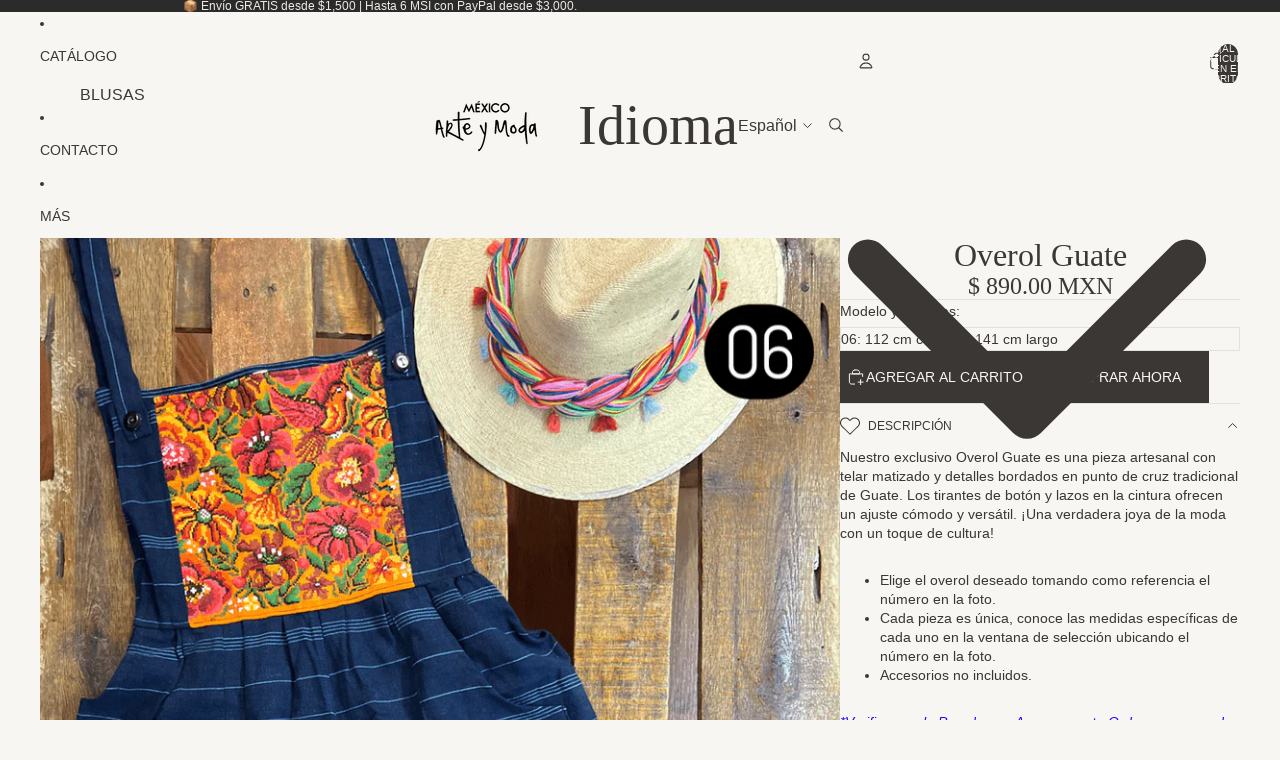

--- FILE ---
content_type: text/html; charset=utf-8
request_url: https://mexicoarteymoda.com/products/ovgu
body_size: 58753
content:
<!doctype html>
<html
  
  lang="es"
>
  <head><link
        rel="icon"
        type="image/png"
        href="//mexicoarteymoda.com/cdn/shop/files/LOGO_MEXICO_ARTE_Y_MODA.jpg?crop=center&height=32&v=1658888276&width=32"
      >
    
<meta charset="utf-8">
<meta
  http-equiv="X-UA-Compatible"
  content="IE=edge"
>
<meta
  name="viewport"
  content="width=device-width,initial-scale=1"
>
<meta
  name="view-transition"
  content="same-origin"
>
<meta
  name="theme-color"
  content=""
>

<meta
  property="og:site_name"
  content="MÉXICO ARTE Y MODA"
>
<meta
  property="og:url"
  content="https://mexicoarteymoda.com/products/ovgu"
>
<meta
  property="og:title"
  content="Overol Guate"
>
<meta
  property="og:type"
  content="product"
>
<meta
  property="og:description"
  content="Nuestro exclusivo Overol Guate es una pieza artesanal con telar matizado y detalles bordados en punto de cruz tradicional de Guate. Los tirantes de botón y lazos en la cintura ofrecen un ajuste cómodo y versátil. ¡Una verdadera joya de la moda con un toque de cultura! Elige el overol deseado tomando como referencia el "
><meta
    property="og:image"
    content="http://mexicoarteymoda.com/cdn/shop/products/overol-guate-overol-mexico-arte-y-moda-6610711.png?v=1762717624"
  >
  <meta
    property="og:image:secure_url"
    content="https://mexicoarteymoda.com/cdn/shop/products/overol-guate-overol-mexico-arte-y-moda-6610711.png?v=1762717624"
  >
  <meta
    property="og:image:width"
    content="900"
  >
  <meta
    property="og:image:height"
    content="1200"
  ><meta
    property="og:price:amount"
    content="890.00"
  >
  <meta
    property="og:price:currency"
    content="MXN"
  ><meta
  name="twitter:card"
  content="summary_large_image"
>
<meta
  name="twitter:title"
  content="Overol Guate"
>
<meta
  name="twitter:description"
  content="Nuestro exclusivo Overol Guate es una pieza artesanal con telar matizado y detalles bordados en punto de cruz tradicional de Guate. Los tirantes de botón y lazos en la cintura ofrecen un ajuste cómodo y versátil. ¡Una verdadera joya de la moda con un toque de cultura! Elige el overol deseado tomando como referencia el "
>

<title>
  Overol Guate
 &ndash; MÉXICO ARTE Y MODA</title>

<link
  rel="canonical"
  href="https://mexicoarteymoda.com/products/ovgu"
>


  <meta
    name="description"
    content="Nuestro exclusivo Overol Guate es una pieza artesanal con telar matizado y detalles bordados en punto de cruz tradicional de Guate. Los tirantes de botón y lazos en la cintura ofrecen un ajuste cómodo y versátil. ¡Una verdadera joya de la moda con un toque de cultura! Elige el overol deseado tomando como referencia el "
  >

<link href="//mexicoarteymoda.com/cdn/shop/t/33/assets/overflow-list.css?v=101911674359793798601768245955" as="style" rel="preload">
<link href="//mexicoarteymoda.com/cdn/shop/t/33/assets/base.css?v=172749069745460079001768245929" rel="stylesheet" type="text/css" media="all" />


<script async crossorigin fetchpriority="high" src="/cdn/shopifycloud/importmap-polyfill/es-modules-shim.2.4.0.js"></script>
<script type="importmap">
  {
    "imports": {
      "@theme/overflow-list": "//mexicoarteymoda.com/cdn/shop/t/33/assets/overflow-list.js?v=46858356770684902511768245955",
      "@theme/product-title": "//mexicoarteymoda.com/cdn/shop/t/33/assets/product-title-truncation.js?v=81744426891537421781768245961",
      "@theme/component": "//mexicoarteymoda.com/cdn/shop/t/33/assets/component.js?v=184240237101443119871768245934",
      "@theme/dialog": "//mexicoarteymoda.com/cdn/shop/t/33/assets/dialog.js?v=61774032287387761671768245934",
      "@theme/events": "//mexicoarteymoda.com/cdn/shop/t/33/assets/events.js?v=147926035229139604561768245935",
      "@theme/focus": "//mexicoarteymoda.com/cdn/shop/t/33/assets/focus.js?v=60436577539430446401768245937",
      "@theme/morph": "//mexicoarteymoda.com/cdn/shop/t/33/assets/morph.js?v=35457747882330740861768245954",
      "@theme/paginated-list": "//mexicoarteymoda.com/cdn/shop/t/33/assets/paginated-list.js?v=95298315036233333871768245956",
      "@theme/performance": "//mexicoarteymoda.com/cdn/shop/t/33/assets/performance.js?v=171015751390534793081768245956",
      "@theme/product-form": "//mexicoarteymoda.com/cdn/shop/t/33/assets/product-form.js?v=37993400097492174081768245959",
      "@theme/recently-viewed-products": "//mexicoarteymoda.com/cdn/shop/t/33/assets/recently-viewed-products.js?v=94729125001750262651768245963",
      "@theme/scrolling": "//mexicoarteymoda.com/cdn/shop/t/33/assets/scrolling.js?v=118005526288211533611768245964",
      "@theme/section-renderer": "//mexicoarteymoda.com/cdn/shop/t/33/assets/section-renderer.js?v=117273408521114569061768245965",
      "@theme/section-hydration": "//mexicoarteymoda.com/cdn/shop/t/33/assets/section-hydration.js?v=177651605160027701221768245965",
      "@theme/utilities": "//mexicoarteymoda.com/cdn/shop/t/33/assets/utilities.js?v=74252600229394689081768245967",
      "@theme/variant-picker": "//mexicoarteymoda.com/cdn/shop/t/33/assets/variant-picker.js?v=124079696159966615681768245968",
      "@theme/media-gallery": "//mexicoarteymoda.com/cdn/shop/t/33/assets/media-gallery.js?v=111441960308641931071768245954",
      "@theme/quick-add": "//mexicoarteymoda.com/cdn/shop/t/33/assets/quick-add.js?v=148903382353369979481768245962",
      "@theme/paginated-list-aspect-ratio": "//mexicoarteymoda.com/cdn/shop/t/33/assets/paginated-list-aspect-ratio.js?v=25254270272143792451768245956",
      "@theme/popover-polyfill": "//mexicoarteymoda.com/cdn/shop/t/33/assets/popover-polyfill.js?v=119029313658895111201768245957",
      "@theme/component-quantity-selector": "//mexicoarteymoda.com/cdn/shop/t/33/assets/component-quantity-selector.js?v=67906657287482036641768245933",
      "@theme/comparison-slider": "//mexicoarteymoda.com/cdn/shop/t/33/assets/comparison-slider.js?v=106705562947035711941768245932",
      "@theme/sticky-add-to-cart": "//mexicoarteymoda.com/cdn/shop/t/33/assets/sticky-add-to-cart.js?v=48956925339276737091768245966",
      "@theme/fly-to-cart": "//mexicoarteymoda.com/cdn/shop/t/33/assets/fly-to-cart.js?v=129971753673458693881768245937"
    }
  }
</script>

<script
  src="//mexicoarteymoda.com/cdn/shop/t/33/assets/view-transitions.js?v=7106414069516106341768245969"
  async
  
></script>

<link
  rel="modulepreload"
  href="//mexicoarteymoda.com/cdn/shop/t/33/assets/utilities.js?v=74252600229394689081768245967"
  fetchpriority="low"
>
<link
  rel="modulepreload"
  href="//mexicoarteymoda.com/cdn/shop/t/33/assets/component.js?v=184240237101443119871768245934"
  fetchpriority="low"
>
<link
  rel="modulepreload"
  href="//mexicoarteymoda.com/cdn/shop/t/33/assets/section-renderer.js?v=117273408521114569061768245965"
  fetchpriority="low"
>
<link
  rel="modulepreload"
  href="//mexicoarteymoda.com/cdn/shop/t/33/assets/section-hydration.js?v=177651605160027701221768245965"
  fetchpriority="low"
>
<link
  rel="modulepreload"
  href="//mexicoarteymoda.com/cdn/shop/t/33/assets/morph.js?v=35457747882330740861768245954"
  fetchpriority="low"
>



<link
  rel="modulepreload"
  href="//mexicoarteymoda.com/cdn/shop/t/33/assets/focus.js?v=60436577539430446401768245937"
  fetchpriority="low"
>
<link
  rel="modulepreload"
  href="//mexicoarteymoda.com/cdn/shop/t/33/assets/recently-viewed-products.js?v=94729125001750262651768245963"
  fetchpriority="low"
>
<link
  rel="modulepreload"
  href="//mexicoarteymoda.com/cdn/shop/t/33/assets/scrolling.js?v=118005526288211533611768245964"
  fetchpriority="low"
>
<link
  rel="modulepreload"
  href="//mexicoarteymoda.com/cdn/shop/t/33/assets/events.js?v=147926035229139604561768245935"
  fetchpriority="low"
>
<script
  src="//mexicoarteymoda.com/cdn/shop/t/33/assets/popover-polyfill.js?v=119029313658895111201768245957"
  type="module"
  fetchpriority="low"
></script>
<script
  src="//mexicoarteymoda.com/cdn/shop/t/33/assets/overflow-list.js?v=46858356770684902511768245955"
  type="module"
  fetchpriority="low"
></script>
<script
  src="//mexicoarteymoda.com/cdn/shop/t/33/assets/quick-add.js?v=148903382353369979481768245962"
  type="module"
  fetchpriority="low"
></script>

  <script
    src="//mexicoarteymoda.com/cdn/shop/t/33/assets/cart-discount.js?v=107077853990124422021768245930"
    type="module"
    fetchpriority="low"
  ></script>


<script
  src="//mexicoarteymoda.com/cdn/shop/t/33/assets/dialog.js?v=61774032287387761671768245934"
  type="module"
  fetchpriority="low"
></script>
<script
  src="//mexicoarteymoda.com/cdn/shop/t/33/assets/variant-picker.js?v=124079696159966615681768245968"
  type="module"
  fetchpriority="low"
></script>
<script
  src="//mexicoarteymoda.com/cdn/shop/t/33/assets/product-card.js?v=124402285637860180781768245958"
  type="module"
  fetchpriority="low"
></script>
<script
  src="//mexicoarteymoda.com/cdn/shop/t/33/assets/product-form.js?v=37993400097492174081768245959"
  type="module"
  fetchpriority="low"
></script>
<script
  src="//mexicoarteymoda.com/cdn/shop/t/33/assets/fly-to-cart.js?v=129971753673458693881768245937"
  type="module"
  fetchpriority="low"
></script>
<script
  src="//mexicoarteymoda.com/cdn/shop/t/33/assets/accordion-custom.js?v=99000499017714805851768245927"
  type="module"
  fetchpriority="low"
></script>
<script
  src="//mexicoarteymoda.com/cdn/shop/t/33/assets/disclosure-custom.js?v=168050880623268140331768245935"
  type="module"
  fetchpriority="low"
></script>
<script
  src="//mexicoarteymoda.com/cdn/shop/t/33/assets/media.js?v=37825095869491791421768245954"
  type="module"
  fetchpriority="low"
></script>
<script
  src="//mexicoarteymoda.com/cdn/shop/t/33/assets/product-price.js?v=117989390664188536191768245960"
  type="module"
  fetchpriority="low"
></script>
<script
  src="//mexicoarteymoda.com/cdn/shop/t/33/assets/product-sku.js?v=121804655373531320511768245961"
  type="module"
  fetchpriority="low"
></script>
<script
  src="//mexicoarteymoda.com/cdn/shop/t/33/assets/product-title-truncation.js?v=81744426891537421781768245961"
  type="module"
  fetchpriority="low"
></script>
<script
  src="//mexicoarteymoda.com/cdn/shop/t/33/assets/product-inventory.js?v=16343734458933704981768245960"
  type="module"
  fetchpriority="low"
></script>
<script
  src="//mexicoarteymoda.com/cdn/shop/t/33/assets/show-more.js?v=94563802205717136101768245966"
  type="module"
  fetchpriority="low"
></script>
<script
  src="//mexicoarteymoda.com/cdn/shop/t/33/assets/slideshow.js?v=40796646405849125981768245966"
  type="module"
  fetchpriority="low"
></script>
<script
  src="//mexicoarteymoda.com/cdn/shop/t/33/assets/layered-slideshow.js?v=30135417790894624731768245952"
  type="module"
  fetchpriority="low"
></script>
<script
  src="//mexicoarteymoda.com/cdn/shop/t/33/assets/anchored-popover.js?v=95953304814728754461768245928"
  type="module"
  fetchpriority="low"
></script>
<script
  src="//mexicoarteymoda.com/cdn/shop/t/33/assets/floating-panel.js?v=128677600744947036551768245936"
  type="module"
  fetchpriority="low"
></script>
<script
  src="//mexicoarteymoda.com/cdn/shop/t/33/assets/video-background.js?v=25237992823806706551768245968"
  type="module"
  fetchpriority="low"
></script>
<script
  src="//mexicoarteymoda.com/cdn/shop/t/33/assets/component-quantity-selector.js?v=67906657287482036641768245933"
  type="module"
  fetchpriority="low"
></script>
<script
  src="//mexicoarteymoda.com/cdn/shop/t/33/assets/media-gallery.js?v=111441960308641931071768245954"
  type="module"
  fetchpriority="low"
></script>
<script
  src="//mexicoarteymoda.com/cdn/shop/t/33/assets/rte-formatter.js?v=101420294193111439321768245964"
  type="module"
  fetchpriority="low"
></script>
<script
  src="//mexicoarteymoda.com/cdn/shop/t/33/assets/volume-pricing.js?v=15442793518842484731768245969"
  type="module"
  fetchpriority="low"
></script>
<script
  src="//mexicoarteymoda.com/cdn/shop/t/33/assets/price-per-item.js?v=144512917617120124431768245957"
  type="module"
  fetchpriority="low"
></script>
<script
  src="//mexicoarteymoda.com/cdn/shop/t/33/assets/volume-pricing-info.js?v=94479640769665442661768245969"
  type="module"
  fetchpriority="low"
></script>


  <script
    src="//mexicoarteymoda.com/cdn/shop/t/33/assets/localization.js?v=15585934801240115691768245953"
    type="module"
    fetchpriority="low"
  ></script>



  <script
    src="//mexicoarteymoda.com/cdn/shop/t/33/assets/fly-to-cart.js?v=129971753673458693881768245937"
    type="module"
    fetchpriority="low"
  ></script>
  <script
    src="//mexicoarteymoda.com/cdn/shop/t/33/assets/sticky-add-to-cart.js?v=48956925339276737091768245966"
    type="module"
    fetchpriority="low"
  ></script>
  <script type="module">
    import { RecentlyViewed } from '@theme/recently-viewed-products';
    RecentlyViewed.addProduct('6171934687410');
  </script>




<script
  src="//mexicoarteymoda.com/cdn/shop/t/33/assets/auto-close-details.js?v=58350291535404441581768245929"
  defer="defer"
></script>

<script>
  const Theme = {
    translations: {
      placeholder_image: `Imagen marcadora de posición`,
      added: `Agregada`,
      recipient_form_fields_visible: `Los campos de destinatario en el formulario ya son visibles`,
      recipient_form_fields_hidden: `Los campos de destinatario en el formulario ya no son visibles`,
      recipient_form_error: `Hubo un error al enviar el formulario`,
      items_added_to_cart_one: `Se agregó un artículo al carrito`,
      items_added_to_cart_other: `Se agregaron {{ count }} artículos al carrito`,
    },
    routes: {
      cart_add_url: '/cart/add.js',
      cart_change_url: '/cart/change',
      cart_update_url: '/cart/update',
      cart_url: '/cart',
      predictive_search_url: '/search/suggest',
      search_url: '/search',
    },
    template: {
      name: 'product',
    },
  };
</script>
<style data-shopify>


  :root {
    /* Page Layout */
    --sidebar-width: 25rem;
    --narrow-content-width: 36rem;
    --normal-content-width: 42rem;
    --wide-content-width: 46rem;
    --narrow-page-width: 90rem;
    --normal-page-width: 120rem;
    --wide-page-width: 150rem;

    /* Section Heights */
    --section-height-small: 15rem;
    --section-height-medium: 25rem;
    --section-height-large: 35rem;

    @media screen and (min-width: 40em) {
      --section-height-small: 40svh;
      --section-height-medium: 55svh;
      --section-height-large: 70svh;
    }

    @media screen and (min-width: 60em) {
      --section-height-small: 50svh;
      --section-height-medium: 65svh;
      --section-height-large: 80svh;
    }

    /* Letter spacing */
    --letter-spacing-sm: 0.06em;
    --letter-spacing-md: 0.13em;

    /* Font families */
    --font-body--family: "system_ui", -apple-system, 'Segoe UI', Roboto, 'Helvetica Neue', 'Noto Sans', 'Liberation Sans', Arial, sans-serif, 'Apple Color Emoji', 'Segoe UI Emoji', 'Segoe UI Symbol', 'Noto Color Emoji';
    --font-body--style: normal;
    --font-body--weight: 400;
    --font-subheading--family: "New York", Iowan Old Style, Apple Garamond, Baskerville, Times New Roman, Droid Serif, Times, Source Serif Pro, serif, Apple Color Emoji, Segoe UI Emoji, Segoe UI Symbol;
    --font-subheading--style: normal;
    --font-subheading--weight: 400;
    --font-heading--family: "New York", Iowan Old Style, Apple Garamond, Baskerville, Times New Roman, Droid Serif, Times, Source Serif Pro, serif, Apple Color Emoji, Segoe UI Emoji, Segoe UI Symbol;
    --font-heading--style: normal;
    --font-heading--weight: 400;
    --font-accent--family: "system_ui", -apple-system, 'Segoe UI', Roboto, 'Helvetica Neue', 'Noto Sans', 'Liberation Sans', Arial, sans-serif, 'Apple Color Emoji', 'Segoe UI Emoji', 'Segoe UI Symbol', 'Noto Color Emoji';
    --font-accent--style: normal;
    --font-accent--weight: 700;

    /* Margin sizes */
    --font-h1--spacing: 0.25em;
    --font-h2--spacing: 0.25em;
    --font-h3--spacing: 0.25em;
    --font-h4--spacing: 0.25em;
    --font-h5--spacing: 0.25em;
    --font-h6--spacing: 0.25em;
    --font-paragraph--spacing: 0.5em;

    /* Heading colors */
    --font-h1--color: var(--color-foreground-heading);
    --font-h2--color: var(--color-foreground-heading);
    --font-h3--color: var(--color-foreground-heading);
    --font-h4--color: var(--color-foreground-heading);
    --font-h5--color: var(--color-foreground-heading);
    --font-h6--color: var(--color-foreground-heading);

    /** Z-Index / Layering */
    --layer-section-background: -2;
    --layer-lowest: -1;
    --layer-base: 0;
    --layer-flat: 1;
    --layer-raised: 2;
    --layer-heightened: 4;
    --layer-sticky: 8;
    --layer-window-overlay: 10;
    --layer-header-menu: 12;
    --layer-overlay: 16;
    --layer-menu-drawer: 18;
    --layer-temporary: 20;

    /* Max-width / Measure */
    --max-width--body-normal: 32.5em;
    --max-width--body-narrow: 22.75em;

    --max-width--heading-normal: 32.5em;
    --max-width--heading-narrow: 19.5em;

    --max-width--display-normal: 13em;
    --max-width--display-narrow: 9.75em;
    --max-width--display-tight: 3.25em;

    /* Letter-spacing / Tracking */
    --letter-spacing--display-tight: -0.03em;
    --letter-spacing--display-normal: 0em;
    --letter-spacing--display-loose: 0.03em;

    --letter-spacing--heading-tight: -0.03em;
    --letter-spacing--heading-normal: 0em;
    --letter-spacing--heading-loose: 0.03em;

    --letter-spacing--body-tight: -0.03em;
    --letter-spacing--body-normal: 0em;
    --letter-spacing--body-loose: 0.03em;

    /* Line height / Leading */
    --line-height: 1;

    --line-height--display-tight: 1;
    --line-height--display-normal: 1.1;
    --line-height--display-loose: 1.2;

    --line-height--heading-tight: 1.15;
    --line-height--heading-normal: 1.25;
    --line-height--heading-loose: 1.35;

    --line-height--body-tight: 1.2;
    --line-height--body-normal: 1.4;
    --line-height--body-loose: 1.6;

    /* Typography presets */
    --font-size--paragraph: 0.875rem;--font-size--h1: clamp(3.5rem, 8.8vw, 5.5rem);--font-size--h2: clamp(2.25rem, 5.6vw, 3.5rem);--font-size--h3: 2.0rem;--font-size--h4: 1.5rem;--font-size--h5: 0.875rem;--font-size--h6: 0.75rem;--font-paragraph--weight: 400;--font-paragraph--letter-spacing: var(--letter-spacing--body-normal);--font-paragraph--size: var(--font-size--paragraph);--font-paragraph--family: var(--font-body--family);--font-paragraph--style: var(--font-body--style);--font-paragraph--case: ;--font-paragraph--line-height: var(--line-height--body-loose);--font-h1--weight: var(--font-heading--weight);--font-h1--letter-spacing: var(--letter-spacing--heading-normal);--font-h1--size: var(--font-size--h1);--font-h1--family: var(--font-heading--family);--font-h1--style: var(--font-heading--style);--font-h1--case: none;--font-h1--line-height: var(--line-height--display-tight);--font-h2--weight: var(--font-heading--weight);--font-h2--letter-spacing: var(--letter-spacing--heading-normal);--font-h2--size: var(--font-size--h2);--font-h2--family: var(--font-heading--family);--font-h2--style: var(--font-heading--style);--font-h2--case: none;--font-h2--line-height: var(--line-height--display-normal);--font-h3--weight: var(--font-heading--weight);--font-h3--letter-spacing: var(--letter-spacing--heading-normal);--font-h3--size: var(--font-size--h3);--font-h3--family: var(--font-heading--family);--font-h3--style: var(--font-heading--style);--font-h3--case: none;--font-h3--line-height: var(--line-height--display-normal);--font-h4--weight: var(--font-subheading--weight);--font-h4--letter-spacing: var(--letter-spacing--heading-normal);--font-h4--size: var(--font-size--h4);--font-h4--family: var(--font-subheading--family);--font-h4--style: var(--font-subheading--style);--font-h4--case: none;--font-h4--line-height: var(--line-height--display-normal);--font-h5--weight: var(--font-body--weight);--font-h5--letter-spacing: var(--letter-spacing--heading-normal);--font-h5--size: var(--font-size--h5);--font-h5--family: var(--font-body--family);--font-h5--style: var(--font-body--style);--font-h5--case: uppercase;--font-h5--line-height: var(--line-height--display-loose);--font-h6--weight: var(--font-body--weight);--font-h6--letter-spacing: var(--letter-spacing--heading-normal);--font-h6--size: var(--font-size--h6);--font-h6--family: var(--font-body--family);--font-h6--style: var(--font-body--style);--font-h6--case: uppercase;--font-h6--line-height: var(--line-height--display-loose);

    /* Hardcoded font sizes */
    --font-size--3xs: 0.625rem;
    --font-size--2xs: 0.75rem;
    --font-size--xs: 0.8125rem;
    --font-size--sm: 0.875rem;
    --font-size--md: 1rem;
    --font-size--lg: 1.125rem;
    --font-size--xl: 1.25rem;
    --font-size--2xl: 1.5rem;
    --font-size--3xl: 2rem;
    --font-size--4xl: 2.5rem;
    --font-size--5xl: 3rem;
    --font-size--6xl: 3.5rem;

    /* Menu font sizes */
    --menu-font-sm--size: 0.875rem;
    --menu-font-sm--line-height: calc(1.1 + 0.5 * min(16 / 14));
    --menu-font-md--size: 1rem;
    --menu-font-md--line-height: calc(1.1 + 0.5 * min(16 / 16));
    --menu-font-lg--size: 1.125rem;
    --menu-font-lg--line-height: calc(1.1 + 0.5 * min(16 / 18));
    --menu-font-xl--size: 1.25rem;
    --menu-font-xl--line-height: calc(1.1 + 0.5 * min(16 / 20));
    --menu-font-2xl--size: 1.75rem;
    --menu-font-2xl--line-height: calc(1.1 + 0.5 * min(16 / 28));

    /* Colors */
    --color-error: #8B0000;
    --color-success: #006400;
    --color-white: #FFFFFF;
    --color-white-rgb: 255 255 255;
    --color-black: #000000;
    --color-instock: #3ED660;
    --color-lowstock: #EE9441;
    --color-outofstock: #C8C8C8;

    /* Opacity */
    --opacity-5: 0.05;
    --opacity-8: 0.08;
    --opacity-10: 0.1;
    --opacity-15: 0.15;
    --opacity-20: 0.2;
    --opacity-25: 0.25;
    --opacity-30: 0.3;
    --opacity-40: 0.4;
    --opacity-50: 0.5;
    --opacity-60: 0.6;
    --opacity-70: 0.7;
    --opacity-80: 0.8;
    --opacity-85: 0.85;
    --opacity-90: 0.9;
    --opacity-subdued-text: var(--opacity-70);

    --shadow-button: 0 2px 3px rgb(0 0 0 / 20%);
    --gradient-image-overlay: linear-gradient(to top, rgb(0 0 0 / 0.5), transparent);

    /* Spacing */
    --margin-3xs: 0.125rem;
    --margin-2xs: 0.3rem;
    --margin-xs: 0.5rem;
    --margin-sm: 0.7rem;
    --margin-md: 0.8rem;
    --margin-lg: 1rem;
    --margin-xl: 1.25rem;
    --margin-2xl: 1.5rem;
    --margin-3xl: 1.75rem;
    --margin-4xl: 2rem;
    --margin-5xl: 3rem;
    --margin-6xl: 5rem;

    --scroll-margin: 50px;

    --padding-3xs: 0.125rem;
    --padding-2xs: 0.25rem;
    --padding-xs: 0.5rem;
    --padding-sm: 0.7rem;
    --padding-md: 0.8rem;
    --padding-lg: 1rem;
    --padding-xl: 1.25rem;
    --padding-2xl: 1.5rem;
    --padding-3xl: 1.75rem;
    --padding-4xl: 2rem;
    --padding-5xl: 3rem;
    --padding-6xl: 4rem;

    --gap-3xs: 0.125rem;
    --gap-2xs: 0.3rem;
    --gap-xs: 0.5rem;
    --gap-sm: 0.7rem;
    --gap-md: 0.9rem;
    --gap-lg: 1rem;
    --gap-xl: 1.25rem;
    --gap-2xl: 2rem;
    --gap-3xl: 3rem;

    --spacing-scale-sm: 0.6;
    --spacing-scale-md: 0.7;
    --spacing-scale-default: 1.0;

    /* Checkout buttons gap */
    --checkout-button-gap: 10px;

    /* Borders */
    --style-border-width: 1px;
    --style-border-radius-xs: 0.2rem;
    --style-border-radius-sm: 0.6rem;
    --style-border-radius-md: 0.8rem;
    --style-border-radius-50: 50%;
    --style-border-radius-lg: 1rem;
    --style-border-radius-pills: 40px;
    --style-border-radius-inputs: 0px;
    --style-border-radius-buttons-primary: 0px;
    --style-border-radius-buttons-secondary: 0px;
    --style-border-width-primary: 0px;
    --style-border-width-secondary: 1px;
    --style-border-width-inputs: 1px;
    --style-border-radius-popover: 0px;
    --style-border-popover: 1px none rgb(var(--color-border-rgb) / 50%);
    --style-border-drawer: 1px none rgb(var(--color-border-rgb) / 50%);
    --style-border-swatch-opacity: 10%;
    --style-border-swatch-width: 1px;
    --style-border-swatch-style: solid;

    /* Animation */
    --ease-out-cubic: cubic-bezier(0.33, 1, 0.68, 1);
    --ease-out-quad: cubic-bezier(0.32, 0.72, 0, 1);
    --animation-speed-fast: 0.0625s;
    --animation-speed: 0.125s;
    --animation-speed-slow: 0.2s;
    --animation-speed-medium: 0.15s;
    --animation-easing: ease-in-out;
    --animation-slideshow-easing: cubic-bezier(0.4, 0, 0.2, 1);
    --drawer-animation-speed: 0.2s;
    --animation-values-slow: var(--animation-speed-slow) var(--animation-easing);
    --animation-values: var(--animation-speed) var(--animation-easing);
    --animation-values-fast: var(--animation-speed-fast) var(--animation-easing);
    --animation-values-allow-discrete: var(--animation-speed) var(--animation-easing) allow-discrete;
    --animation-timing-hover: cubic-bezier(0.25, 0.46, 0.45, 0.94);
    --animation-timing-active: cubic-bezier(0.5, 0, 0.75, 0);
    --animation-timing-bounce: cubic-bezier(0.34, 1.56, 0.64, 1);
    --animation-timing-default: cubic-bezier(0, 0, 0.2, 1);
    --animation-timing-fade-in: cubic-bezier(0.16, 1, 0.3, 1);
    --animation-timing-fade-out: cubic-bezier(0.4, 0, 0.2, 1);

    /* View transitions */
    /* View transition old */
    --view-transition-old-main-content: var(--animation-speed) var(--animation-easing) both fadeOut;

    /* View transition new */
    --view-transition-new-main-content: var(--animation-speed) var(--animation-easing) both fadeIn, var(--animation-speed) var(--animation-easing) both slideInTopViewTransition;

    /* Focus */
    --focus-outline-width: 0.09375rem;
    --focus-outline-offset: 0.2em;

    /* Badges */
    --badge-blob-padding-block: 1px;
    --badge-blob-padding-inline: 12px 8px;
    --badge-rectangle-padding-block: 1px;
    --badge-rectangle-padding-inline: 6px;
    @media screen and (min-width: 750px) {
      --badge-blob-padding-block: 4px;
      --badge-blob-padding-inline: 16px 12px;
      --badge-rectangle-padding-block: 4px;
      --badge-rectangle-padding-inline: 10px;
    }

    /* Icons */
    --icon-size-2xs: 0.6rem;
    --icon-size-xs: 0.85rem;
    --icon-size-sm: 1.25rem;
    --icon-size-md: 1.375rem;
    --icon-size-lg: 1.5rem;
    --icon-stroke-width: 1px;

    /* Input */
    --input-email-min-width: 200px;
    --input-search-max-width: 650px;
    --input-padding-y: 0.8rem;
    --input-padding-x: 0.8rem;
    --input-padding: var(--input-padding-y) var(--input-padding-x);
    --input-box-shadow-width: var(--style-border-width-inputs);
    --input-box-shadow: 0 0 0 var(--input-box-shadow-width) var(--color-input-border);
    --input-box-shadow-focus: 0 0 0 calc(var(--input-box-shadow-width) + 0.5px) var(--color-input-border);
    --input-disabled-background-color: rgb(var(--color-foreground-rgb) / var(--opacity-10));
    --input-disabled-border-color: rgb(var(--color-foreground-rgb) / var(--opacity-5));
    --input-disabled-text-color: rgb(var(--color-foreground-rgb) / var(--opacity-50));
    --input-textarea-min-height: 55px;

    /* Button size */
    --button-size-sm: 30px;
    --button-size-md: 36px;
    --button-size: var(--minimum-touch-target);
    --button-padding-inline: 24px;
    --button-padding-block: 16px;

    /* Button font-family */
    --button-font-family-primary: var(--font-body--family);
    --button-font-family-secondary: var(--font-body--family);

    /* Button text case */
    --button-text-case: ;
    --button-text-case-primary: uppercase;
    --button-text-case-secondary: uppercase;

    /* Borders */
    --border-color: rgb(var(--color-border-rgb) / var(--opacity-50));
    --border-width-sm: 1px;
    --border-width-md: 2px;
    --border-width-lg: 5px;
    --border-radius-sm: 0.25rem;

    /* Drawers */
    --drawer-inline-padding: 25px;
    --drawer-menu-inline-padding: 2.5rem;
    --drawer-header-block-padding: 20px;
    --drawer-content-block-padding: 10px;
    --drawer-header-desktop-top: 0rem;
    --drawer-padding: calc(var(--padding-sm) + 7px);
    --drawer-height: 100dvh;
    --drawer-width: 95vw;
    --drawer-max-width: 500px;

    /* Variant Picker Swatches */
    --variant-picker-swatch-width-unitless: 18;
    --variant-picker-swatch-height-unitless: 18;
    --variant-picker-swatch-width: 18px;
    --variant-picker-swatch-height: 18px;
    --variant-picker-swatch-radius: 0px;
    --variant-picker-border-width: 1px;
    --variant-picker-border-style: solid;
    --variant-picker-border-opacity: 10%;

    /* Variant Picker Buttons */
    --variant-picker-button-radius: 0px;
    --variant-picker-button-border-width: 1px;

    /* Slideshow */
    --slideshow-controls-size: 3.5rem;
    --slideshow-controls-icon: 2rem;
    --peek-next-slide-size: 3rem;

    /* Utilities */
    --backdrop-opacity: 0.15;
    --backdrop-color-rgb: var(--color-shadow-rgb);
    --minimum-touch-target: 44px;
    --disabled-opacity: 0.5;
    --skeleton-opacity: 0.025;

    /* Shapes */
    --shape--circle: circle(50% at center);
    --shape--sunburst: polygon(100% 50%,94.62% 55.87%,98.3% 62.94%,91.57% 67.22%,93.3% 75%,85.7% 77.39%,85.36% 85.36%,77.39% 85.7%,75% 93.3%,67.22% 91.57%,62.94% 98.3%,55.87% 94.62%,50% 100%,44.13% 94.62%,37.06% 98.3%,32.78% 91.57%,25% 93.3%,22.61% 85.7%,14.64% 85.36%,14.3% 77.39%,6.7% 75%,8.43% 67.22%,1.7% 62.94%,5.38% 55.87%,0% 50%,5.38% 44.13%,1.7% 37.06%,8.43% 32.78%,6.7% 25%,14.3% 22.61%,14.64% 14.64%,22.61% 14.3%,25% 6.7%,32.78% 8.43%,37.06% 1.7%,44.13% 5.38%,50% 0%,55.87% 5.38%,62.94% 1.7%,67.22% 8.43%,75% 6.7%,77.39% 14.3%,85.36% 14.64%,85.7% 22.61%,93.3% 25%,91.57% 32.78%,98.3% 37.06%,94.62% 44.13%);
    --shape--diamond: polygon(50% 0%, 100% 50%, 50% 100%, 0% 50%);
    --shape--blob: polygon(85.349% 11.712%, 87.382% 13.587%, 89.228% 15.647%, 90.886% 17.862%, 92.359% 20.204%, 93.657% 22.647%, 94.795% 25.169%, 95.786% 27.752%, 96.645% 30.382%, 97.387% 33.048%, 98.025% 35.740%, 98.564% 38.454%, 99.007% 41.186%, 99.358% 43.931%, 99.622% 46.685%, 99.808% 49.446%, 99.926% 52.210%, 99.986% 54.977%, 99.999% 57.744%, 99.975% 60.511%, 99.923% 63.278%, 99.821% 66.043%, 99.671% 68.806%, 99.453% 71.565%, 99.145% 74.314%, 98.724% 77.049%, 98.164% 79.759%, 97.433% 82.427%, 96.495% 85.030%, 95.311% 87.529%, 93.841% 89.872%, 92.062% 91.988%, 89.972% 93.796%, 87.635% 95.273%, 85.135% 96.456%, 82.532% 97.393%, 79.864% 98.127%, 77.156% 98.695%, 74.424% 99.129%, 71.676% 99.452%, 68.918% 99.685%, 66.156% 99.844%, 63.390% 99.942%, 60.624% 99.990%, 57.856% 99.999%, 55.089% 99.978%, 52.323% 99.929%, 49.557% 99.847%, 46.792% 99.723%, 44.031% 99.549%, 41.273% 99.317%, 38.522% 99.017%, 35.781% 98.639%, 33.054% 98.170%, 30.347% 97.599%, 27.667% 96.911%, 25.024% 96.091%, 22.432% 95.123%, 19.907% 93.994%, 17.466% 92.690%, 15.126% 91.216%, 12.902% 89.569%, 10.808% 87.761%, 8.854% 85.803%, 7.053% 83.703%, 5.418% 81.471%, 3.962% 79.119%, 2.702% 76.656%, 1.656% 74.095%, 0.846% 71.450%, 0.294% 68.740%, 0.024% 65.987%, 0.050% 63.221%, 0.343% 60.471%, 0.858% 57.752%, 1.548% 55.073%, 2.370% 52.431%, 3.283% 49.819%, 4.253% 47.227%, 5.249% 44.646%, 6.244% 42.063%, 7.211% 39.471%, 8.124% 36.858%, 8.958% 34.220%, 9.711% 31.558%, 10.409% 28.880%, 11.083% 26.196%, 11.760% 23.513%, 12.474% 20.839%, 13.259% 18.186%, 14.156% 15.569%, 15.214% 13.012%, 16.485% 10.556%, 18.028% 8.261%, 19.883% 6.211%, 22.041% 4.484%, 24.440% 3.110%, 26.998% 2.057%, 29.651% 1.275%, 32.360% 0.714%, 35.101% 0.337%, 37.859% 0.110%, 40.624% 0.009%, 43.391% 0.016%, 46.156% 0.113%, 48.918% 0.289%, 51.674% 0.533%, 54.425% 0.837%, 57.166% 1.215%, 59.898% 1.654%, 62.618% 2.163%, 65.322% 2.750%, 68.006% 3.424%, 70.662% 4.197%, 73.284% 5.081%, 75.860% 6.091%, 78.376% 7.242%, 80.813% 8.551%, 83.148% 10.036%, 85.349% 11.712%);

    /* Buy buttons */
    --height-buy-buttons: calc(var(--padding-lg) * 2 + var(--icon-size-sm));

    /* Card image width and height variables */
    --card-width-small: 10rem;

    --height-small: 10rem;
    --height-medium: 11.5rem;
    --height-large: 13rem;
    --height-full: 100vh;

    @media screen and (min-width: 750px) {
      --height-small: 17.5rem;
      --height-medium: 21.25rem;
      --height-large: 25rem;
    }

    /* Modal */
    --modal-max-height: 65dvh;

    /* Card styles for search */
    --card-bg-hover: rgb(var(--color-foreground-rgb) / var(--opacity-5));
    --card-border-hover: rgb(var(--color-foreground-rgb) / var(--opacity-30));
    --card-border-focus: rgb(var(--color-foreground-rgb) / var(--opacity-10));

    /* Cart */
    --cart-primary-font-family: var(--font-body--family);
    --cart-primary-font-style: var(--font-body--style);
    --cart-primary-font-weight: var(--font-body--weight);
    --cart-secondary-font-family: var(--font-primary--family);
    --cart-secondary-font-style: var(--font-primary--style);
    --cart-secondary-font-weight: var(--font-primary--weight);
  }
</style>
<style data-shopify>
  
    
      :root,
    
    
    
    .color-scheme-1 {
        --color-background: rgb(248 246 242 / 1.0);
        /* RGB values only to apply different opacities - Relative color values are not supported in iOS < 16.4 */
        --color-background-rgb: 248 246 242;
        --opacity-5-15: 0.05;
        --opacity-10-25: 0.1;
        --opacity-35-55: 0.35;
        --opacity-40-60: 0.4;
        --opacity-30-60: 0.3;
        --color-foreground: rgb(58 55 53 / 1.0);
        --color-foreground-rgb: 58 55 53;
        --color-foreground-heading: rgb(30 28 26 / 1.0);
        --color-foreground-heading-rgb: 30 28 26;
        --color-primary: rgb(196 169 104 / 1.0);
        --color-primary-rgb: 196 169 104;
        --color-primary-hover: rgb(178 139 132 / 1.0);
        --color-primary-hover-rgb: 178 139 132;
        --color-border: rgb(228 225 218 / 1.0);
        --color-border-rgb: 228 225 218;
        --color-shadow: rgb(237 233 228 / 1.0);
        --color-shadow-rgb: 237 233 228;
        --color-primary-button-text: rgb(248 246 242 / 1.0);
        --color-primary-button-background: rgb(58 55 53 / 1.0);
        --color-primary-button-border: rgb(228 225 218 / 1.0);
        --color-primary-button-hover-text: rgb(248 246 242 / 1.0);
        --color-primary-button-hover-background: rgb(196 169 104 / 1.0);
        --color-primary-button-hover-border: rgb(196 169 104 / 1.0);
        --color-secondary-button-text: rgb(30 28 26 / 1.0);
        --color-secondary-button-background: rgb(0 0 0 / 0.0);
        --color-secondary-button-border: rgb(196 169 104 / 1.0);
        --color-secondary-button-hover-text: rgb(248 246 242 / 1.0);
        --color-secondary-button-hover-background: rgb(196 169 104 / 1.0);
        --color-secondary-button-hover-border: rgb(196 169 104 / 1.0);
        --color-input-background: rgb(255 255 255 / 1.0);
        --color-input-text: rgb(30 28 26 / 1.0);
        --color-input-text-rgb: 30 28 26;
        --color-input-border: rgb(228 225 218 / 1.0);
        --color-input-hover-background: rgb(243 241 236 / 1.0);
        --color-variant-background: rgb(243 241 236 / 1.0);
        --color-variant-border: rgb(228 225 218 / 1.0);
        --color-variant-text: rgb(30 28 26 / 1.0);
        --color-variant-text-rgb: 30 28 26;
        --color-variant-hover-background: rgb(196 169 104 / 1.0);
        --color-variant-hover-text: rgb(248 246 242 / 1.0);
        --color-variant-hover-border: rgb(196 169 104 / 1.0);
        --color-selected-variant-background: rgb(196 169 104 / 1.0);
        --color-selected-variant-border: rgb(196 169 104 / 1.0);
        --color-selected-variant-text: rgb(248 246 242 / 1.0);
        --color-selected-variant-hover-background: rgb(178 139 132 / 1.0);
        --color-selected-variant-hover-text: rgb(248 246 242 / 1.0);
        --color-selected-variant-hover-border: rgb(178 139 132 / 1.0);

        --input-disabled-background-color: rgb(var(--color-foreground-rgb) / var(--opacity-10));
        --input-disabled-border-color: rgb(var(--color-foreground-rgb) / var(--opacity-5-15));
        --input-disabled-text-color: rgb(var(--color-foreground-rgb) / var(--opacity-50));
        --color-foreground-muted: rgb(var(--color-foreground-rgb) / var(--opacity-60));
        --font-h1--color: var(--color-foreground-heading);
        --font-h2--color: var(--color-foreground-heading);
        --font-h3--color: var(--color-foreground-heading);
        --font-h4--color: var(--color-foreground-heading);
        --font-h5--color: var(--color-foreground-heading);
        --font-h6--color: var(--color-foreground-heading);

        /* Shadows */
        
        
          --shadow-blur: 20px;
          --shadow-popover: 0px 4px 20px rgb(var(--color-shadow-rgb) / var(--opacity-15));
        
      }
  
    
    
    
    .color-scheme-2 {
        --color-background: rgb(237 233 228 / 1.0);
        /* RGB values only to apply different opacities - Relative color values are not supported in iOS < 16.4 */
        --color-background-rgb: 237 233 228;
        --opacity-5-15: 0.05;
        --opacity-10-25: 0.1;
        --opacity-35-55: 0.35;
        --opacity-40-60: 0.4;
        --opacity-30-60: 0.3;
        --color-foreground: rgb(58 55 53 / 1.0);
        --color-foreground-rgb: 58 55 53;
        --color-foreground-heading: rgb(30 28 26 / 1.0);
        --color-foreground-heading-rgb: 30 28 26;
        --color-primary: rgb(178 139 132 / 1.0);
        --color-primary-rgb: 178 139 132;
        --color-primary-hover: rgb(196 169 104 / 1.0);
        --color-primary-hover-rgb: 196 169 104;
        --color-border: rgb(217 214 207 / 1.0);
        --color-border-rgb: 217 214 207;
        --color-shadow: rgb(217 214 207 / 1.0);
        --color-shadow-rgb: 217 214 207;
        --color-primary-button-text: rgb(248 246 242 / 1.0);
        --color-primary-button-background: rgb(196 169 104 / 1.0);
        --color-primary-button-border: rgb(196 169 104 / 1.0);
        --color-primary-button-hover-text: rgb(248 246 242 / 1.0);
        --color-primary-button-hover-background: rgb(178 139 132 / 1.0);
        --color-primary-button-hover-border: rgb(178 139 132 / 1.0);
        --color-secondary-button-text: rgb(30 28 26 / 1.0);
        --color-secondary-button-background: rgb(0 0 0 / 0.0);
        --color-secondary-button-border: rgb(178 139 132 / 1.0);
        --color-secondary-button-hover-text: rgb(30 28 26 / 1.0);
        --color-secondary-button-hover-background: rgb(237 234 228 / 1.0);
        --color-secondary-button-hover-border: rgb(196 169 104 / 1.0);
        --color-input-background: rgb(255 255 255 / 1.0);
        --color-input-text: rgb(30 28 26 / 1.0);
        --color-input-text-rgb: 30 28 26;
        --color-input-border: rgb(217 214 207 / 1.0);
        --color-input-hover-background: rgb(248 246 242 / 1.0);
        --color-variant-background: rgb(248 246 242 / 1.0);
        --color-variant-border: rgb(196 169 104 / 1.0);
        --color-variant-text: rgb(30 28 26 / 1.0);
        --color-variant-text-rgb: 30 28 26;
        --color-variant-hover-background: rgb(196 169 104 / 1.0);
        --color-variant-hover-text: rgb(248 246 242 / 1.0);
        --color-variant-hover-border: rgb(196 169 104 / 1.0);
        --color-selected-variant-background: rgb(178 139 132 / 1.0);
        --color-selected-variant-border: rgb(178 139 132 / 1.0);
        --color-selected-variant-text: rgb(248 246 242 / 1.0);
        --color-selected-variant-hover-background: rgb(196 169 104 / 1.0);
        --color-selected-variant-hover-text: rgb(248 246 242 / 1.0);
        --color-selected-variant-hover-border: rgb(196 169 104 / 1.0);

        --input-disabled-background-color: rgb(var(--color-foreground-rgb) / var(--opacity-10));
        --input-disabled-border-color: rgb(var(--color-foreground-rgb) / var(--opacity-5-15));
        --input-disabled-text-color: rgb(var(--color-foreground-rgb) / var(--opacity-50));
        --color-foreground-muted: rgb(var(--color-foreground-rgb) / var(--opacity-60));
        --font-h1--color: var(--color-foreground-heading);
        --font-h2--color: var(--color-foreground-heading);
        --font-h3--color: var(--color-foreground-heading);
        --font-h4--color: var(--color-foreground-heading);
        --font-h5--color: var(--color-foreground-heading);
        --font-h6--color: var(--color-foreground-heading);

        /* Shadows */
        
        
          --shadow-blur: 20px;
          --shadow-popover: 0px 4px 20px rgb(var(--color-shadow-rgb) / var(--opacity-15));
        
      }
  
    
    
    
    .color-scheme-3 {
        --color-background: rgb(43 43 43 / 1.0);
        /* RGB values only to apply different opacities - Relative color values are not supported in iOS < 16.4 */
        --color-background-rgb: 43 43 43;
        --opacity-5-15: 0.15;
        --opacity-10-25: 0.25;
        --opacity-35-55: 0.55;
        --opacity-40-60: 0.6;
        --opacity-30-60: 0.6;
        --color-foreground: rgb(237 234 228 / 1.0);
        --color-foreground-rgb: 237 234 228;
        --color-foreground-heading: rgb(248 246 242 / 1.0);
        --color-foreground-heading-rgb: 248 246 242;
        --color-primary: rgb(196 169 104 / 1.0);
        --color-primary-rgb: 196 169 104;
        --color-primary-hover: rgb(178 139 132 / 1.0);
        --color-primary-hover-rgb: 178 139 132;
        --color-border: rgb(58 55 53 / 1.0);
        --color-border-rgb: 58 55 53;
        --color-shadow: rgb(30 28 26 / 1.0);
        --color-shadow-rgb: 30 28 26;
        --color-primary-button-text: rgb(43 43 43 / 1.0);
        --color-primary-button-background: rgb(196 169 104 / 1.0);
        --color-primary-button-border: rgb(196 169 104 / 1.0);
        --color-primary-button-hover-text: rgb(248 246 242 / 1.0);
        --color-primary-button-hover-background: rgb(178 139 132 / 1.0);
        --color-primary-button-hover-border: rgb(178 139 132 / 1.0);
        --color-secondary-button-text: rgb(237 234 228 / 1.0);
        --color-secondary-button-background: rgb(0 0 0 / 0.0);
        --color-secondary-button-border: rgb(196 169 104 / 1.0);
        --color-secondary-button-hover-text: rgb(43 43 43 / 1.0);
        --color-secondary-button-hover-background: rgb(196 169 104 / 1.0);
        --color-secondary-button-hover-border: rgb(196 169 104 / 1.0);
        --color-input-background: rgb(58 55 53 / 1.0);
        --color-input-text: rgb(248 246 242 / 1.0);
        --color-input-text-rgb: 248 246 242;
        --color-input-border: rgb(196 169 104 / 1.0);
        --color-input-hover-background: rgb(178 139 132 / 1.0);
        --color-variant-background: rgb(58 55 53 / 1.0);
        --color-variant-border: rgb(196 169 104 / 1.0);
        --color-variant-text: rgb(248 246 242 / 1.0);
        --color-variant-text-rgb: 248 246 242;
        --color-variant-hover-background: rgb(196 169 104 / 1.0);
        --color-variant-hover-text: rgb(43 43 43 / 1.0);
        --color-variant-hover-border: rgb(196 169 104 / 1.0);
        --color-selected-variant-background: rgb(178 139 132 / 1.0);
        --color-selected-variant-border: rgb(178 139 132 / 1.0);
        --color-selected-variant-text: rgb(248 246 242 / 1.0);
        --color-selected-variant-hover-background: rgb(196 169 104 / 1.0);
        --color-selected-variant-hover-text: rgb(43 43 43 / 1.0);
        --color-selected-variant-hover-border: rgb(196 169 104 / 1.0);

        --input-disabled-background-color: rgb(var(--color-foreground-rgb) / var(--opacity-10));
        --input-disabled-border-color: rgb(var(--color-foreground-rgb) / var(--opacity-5-15));
        --input-disabled-text-color: rgb(var(--color-foreground-rgb) / var(--opacity-50));
        --color-foreground-muted: rgb(var(--color-foreground-rgb) / var(--opacity-60));
        --font-h1--color: var(--color-foreground-heading);
        --font-h2--color: var(--color-foreground-heading);
        --font-h3--color: var(--color-foreground-heading);
        --font-h4--color: var(--color-foreground-heading);
        --font-h5--color: var(--color-foreground-heading);
        --font-h6--color: var(--color-foreground-heading);

        /* Shadows */
        
        
          --shadow-blur: 20px;
          --shadow-popover: 0px 4px 20px rgb(var(--color-shadow-rgb) / var(--opacity-15));
        
      }
  
    
    
    
    .color-scheme-4 {
        --color-background: rgb(178 139 132 / 1.0);
        /* RGB values only to apply different opacities - Relative color values are not supported in iOS < 16.4 */
        --color-background-rgb: 178 139 132;
        --opacity-5-15: 0.05;
        --opacity-10-25: 0.1;
        --opacity-35-55: 0.35;
        --opacity-40-60: 0.4;
        --opacity-30-60: 0.3;
        --color-foreground: rgb(237 234 228 / 1.0);
        --color-foreground-rgb: 237 234 228;
        --color-foreground-heading: rgb(248 246 242 / 1.0);
        --color-foreground-heading-rgb: 248 246 242;
        --color-primary: rgb(196 169 104 / 1.0);
        --color-primary-rgb: 196 169 104;
        --color-primary-hover: rgb(248 246 242 / 1.0);
        --color-primary-hover-rgb: 248 246 242;
        --color-border: rgb(165 134 69 / 1.0);
        --color-border-rgb: 165 134 69;
        --color-shadow: rgb(58 15 17 / 1.0);
        --color-shadow-rgb: 58 15 17;
        --color-primary-button-text: rgb(178 139 132 / 1.0);
        --color-primary-button-background: rgb(248 246 242 / 0.67);
        --color-primary-button-border: rgb(196 169 104 / 1.0);
        --color-primary-button-hover-text: rgb(178 139 132 / 1.0);
        --color-primary-button-hover-background: rgb(237 234 228 / 1.0);
        --color-primary-button-hover-border: rgb(237 234 228 / 1.0);
        --color-secondary-button-text: rgb(43 43 43 / 1.0);
        --color-secondary-button-background: rgb(0 0 0 / 0.0);
        --color-secondary-button-border: rgb(43 43 43 / 1.0);
        --color-secondary-button-hover-text: rgb(196 169 104 / 1.0);
        --color-secondary-button-hover-background: rgb(248 246 242 / 1.0);
        --color-secondary-button-hover-border: rgb(196 169 104 / 1.0);
        --color-input-background: rgb(178 139 132 / 1.0);
        --color-input-text: rgb(248 246 242 / 1.0);
        --color-input-text-rgb: 248 246 242;
        --color-input-border: rgb(196 169 104 / 1.0);
        --color-input-hover-background: rgb(178 139 132 / 1.0);
        --color-variant-background: rgb(178 139 132 / 1.0);
        --color-variant-border: rgb(196 169 104 / 1.0);
        --color-variant-text: rgb(248 246 242 / 1.0);
        --color-variant-text-rgb: 248 246 242;
        --color-variant-hover-background: rgb(196 169 104 / 1.0);
        --color-variant-hover-text: rgb(178 139 132 / 1.0);
        --color-variant-hover-border: rgb(196 169 104 / 1.0);
        --color-selected-variant-background: rgb(196 169 104 / 1.0);
        --color-selected-variant-border: rgb(196 169 104 / 1.0);
        --color-selected-variant-text: rgb(178 139 132 / 1.0);
        --color-selected-variant-hover-background: rgb(237 234 228 / 1.0);
        --color-selected-variant-hover-text: rgb(178 139 132 / 1.0);
        --color-selected-variant-hover-border: rgb(237 234 228 / 1.0);

        --input-disabled-background-color: rgb(var(--color-foreground-rgb) / var(--opacity-10));
        --input-disabled-border-color: rgb(var(--color-foreground-rgb) / var(--opacity-5-15));
        --input-disabled-text-color: rgb(var(--color-foreground-rgb) / var(--opacity-50));
        --color-foreground-muted: rgb(var(--color-foreground-rgb) / var(--opacity-60));
        --font-h1--color: var(--color-foreground-heading);
        --font-h2--color: var(--color-foreground-heading);
        --font-h3--color: var(--color-foreground-heading);
        --font-h4--color: var(--color-foreground-heading);
        --font-h5--color: var(--color-foreground-heading);
        --font-h6--color: var(--color-foreground-heading);

        /* Shadows */
        
        
          --shadow-blur: 20px;
          --shadow-popover: 0px 4px 20px rgb(var(--color-shadow-rgb) / var(--opacity-15));
        
      }
  
    
    
    
    .color-scheme-5 {
        --color-background: rgb(0 0 0 / 1.0);
        /* RGB values only to apply different opacities - Relative color values are not supported in iOS < 16.4 */
        --color-background-rgb: 0 0 0;
        --opacity-5-15: 0.15;
        --opacity-10-25: 0.25;
        --opacity-35-55: 0.55;
        --opacity-40-60: 0.6;
        --opacity-30-60: 0.6;
        --color-foreground: rgb(248 246 242 / 1.0);
        --color-foreground-rgb: 248 246 242;
        --color-foreground-heading: rgb(248 246 242 / 1.0);
        --color-foreground-heading-rgb: 248 246 242;
        --color-primary: rgb(248 246 242 / 1.0);
        --color-primary-rgb: 248 246 242;
        --color-primary-hover: rgb(196 169 104 / 1.0);
        --color-primary-hover-rgb: 196 169 104;
        --color-border: rgb(102 102 102 / 1.0);
        --color-border-rgb: 102 102 102;
        --color-shadow: rgb(0 0 0 / 1.0);
        --color-shadow-rgb: 0 0 0;
        --color-primary-button-text: rgb(58 55 53 / 1.0);
        --color-primary-button-background: rgb(248 246 242 / 1.0);
        --color-primary-button-border: rgb(196 169 104 / 1.0);
        --color-primary-button-hover-text: rgb(196 169 104 / 1.0);
        --color-primary-button-hover-background: rgb(222 222 222 / 1.0);
        --color-primary-button-hover-border: rgb(196 169 104 / 1.0);
        --color-secondary-button-text: rgb(255 255 255 / 1.0);
        --color-secondary-button-background: rgb(0 0 0 / 0.0);
        --color-secondary-button-border: rgb(255 255 255 / 1.0);
        --color-secondary-button-hover-text: rgb(172 172 172 / 1.0);
        --color-secondary-button-hover-background: rgb(0 0 0 / 0.0);
        --color-secondary-button-hover-border: rgb(172 172 172 / 1.0);
        --color-input-background: rgb(0 0 0 / 1.0);
        --color-input-text: rgb(255 255 255 / 1.0);
        --color-input-text-rgb: 255 255 255;
        --color-input-border: rgb(255 255 255 / 1.0);
        --color-input-hover-background: rgb(24 24 24 / 1.0);
        --color-variant-background: rgb(255 255 255 / 1.0);
        --color-variant-border: rgb(230 230 230 / 1.0);
        --color-variant-text: rgb(0 0 0 / 1.0);
        --color-variant-text-rgb: 0 0 0;
        --color-variant-hover-background: rgb(245 245 245 / 1.0);
        --color-variant-hover-text: rgb(0 0 0 / 1.0);
        --color-variant-hover-border: rgb(230 230 230 / 1.0);
        --color-selected-variant-background: rgb(0 0 0 / 1.0);
        --color-selected-variant-border: rgb(0 0 0 / 1.0);
        --color-selected-variant-text: rgb(255 255 255 / 1.0);
        --color-selected-variant-hover-background: rgb(26 26 26 / 1.0);
        --color-selected-variant-hover-text: rgb(255 255 255 / 1.0);
        --color-selected-variant-hover-border: rgb(26 26 26 / 1.0);

        --input-disabled-background-color: rgb(var(--color-foreground-rgb) / var(--opacity-10));
        --input-disabled-border-color: rgb(var(--color-foreground-rgb) / var(--opacity-5-15));
        --input-disabled-text-color: rgb(var(--color-foreground-rgb) / var(--opacity-50));
        --color-foreground-muted: rgb(var(--color-foreground-rgb) / var(--opacity-60));
        --font-h1--color: var(--color-foreground-heading);
        --font-h2--color: var(--color-foreground-heading);
        --font-h3--color: var(--color-foreground-heading);
        --font-h4--color: var(--color-foreground-heading);
        --font-h5--color: var(--color-foreground-heading);
        --font-h6--color: var(--color-foreground-heading);

        /* Shadows */
        
        
          --shadow-blur: 20px;
          --shadow-popover: 0px 4px 20px rgb(var(--color-shadow-rgb) / var(--opacity-15));
        
      }
  
    
    
    
    .color-scheme-6 {
        --color-background: rgb(0 0 0 / 0.0);
        /* RGB values only to apply different opacities - Relative color values are not supported in iOS < 16.4 */
        --color-background-rgb: 0 0 0;
        --opacity-5-15: 0.15;
        --opacity-10-25: 0.25;
        --opacity-35-55: 0.55;
        --opacity-40-60: 0.6;
        --opacity-30-60: 0.6;
        --color-foreground: rgb(248 246 242 / 1.0);
        --color-foreground-rgb: 248 246 242;
        --color-foreground-heading: rgb(196 169 104 / 1.0);
        --color-foreground-heading-rgb: 196 169 104;
        --color-primary: rgb(196 169 104 / 1.0);
        --color-primary-rgb: 196 169 104;
        --color-primary-hover: rgb(172 172 172 / 1.0);
        --color-primary-hover-rgb: 172 172 172;
        --color-border: rgb(0 0 0 / 0.0);
        --color-border-rgb: 0 0 0;
        --color-shadow: rgb(0 0 0 / 0.0);
        --color-shadow-rgb: 0 0 0;
        --color-primary-button-text: rgb(0 0 0 / 1.0);
        --color-primary-button-background: rgb(255 255 255 / 1.0);
        --color-primary-button-border: rgb(255 255 255 / 1.0);
        --color-primary-button-hover-text: rgb(0 0 0 / 1.0);
        --color-primary-button-hover-background: rgb(222 222 222 / 1.0);
        --color-primary-button-hover-border: rgb(222 222 222 / 1.0);
        --color-secondary-button-text: rgb(255 255 255 / 1.0);
        --color-secondary-button-background: rgb(0 0 0 / 0.0);
        --color-secondary-button-border: rgb(255 255 255 / 1.0);
        --color-secondary-button-hover-text: rgb(172 172 172 / 1.0);
        --color-secondary-button-hover-background: rgb(0 0 0 / 0.0);
        --color-secondary-button-hover-border: rgb(172 172 172 / 1.0);
        --color-input-background: rgb(0 0 0 / 0.0);
        --color-input-text: rgb(0 0 0 / 1.0);
        --color-input-text-rgb: 0 0 0;
        --color-input-border: rgb(0 0 0 / 1.0);
        --color-input-hover-background: rgb(245 245 245 / 1.0);
        --color-variant-background: rgb(255 255 255 / 1.0);
        --color-variant-border: rgb(230 230 230 / 1.0);
        --color-variant-text: rgb(0 0 0 / 1.0);
        --color-variant-text-rgb: 0 0 0;
        --color-variant-hover-background: rgb(245 245 245 / 1.0);
        --color-variant-hover-text: rgb(0 0 0 / 1.0);
        --color-variant-hover-border: rgb(230 230 230 / 1.0);
        --color-selected-variant-background: rgb(0 0 0 / 1.0);
        --color-selected-variant-border: rgb(0 0 0 / 1.0);
        --color-selected-variant-text: rgb(255 255 255 / 1.0);
        --color-selected-variant-hover-background: rgb(26 26 26 / 1.0);
        --color-selected-variant-hover-text: rgb(255 255 255 / 1.0);
        --color-selected-variant-hover-border: rgb(26 26 26 / 1.0);

        --input-disabled-background-color: rgb(var(--color-foreground-rgb) / var(--opacity-10));
        --input-disabled-border-color: rgb(var(--color-foreground-rgb) / var(--opacity-5-15));
        --input-disabled-text-color: rgb(var(--color-foreground-rgb) / var(--opacity-50));
        --color-foreground-muted: rgb(var(--color-foreground-rgb) / var(--opacity-60));
        --font-h1--color: var(--color-foreground-heading);
        --font-h2--color: var(--color-foreground-heading);
        --font-h3--color: var(--color-foreground-heading);
        --font-h4--color: var(--color-foreground-heading);
        --font-h5--color: var(--color-foreground-heading);
        --font-h6--color: var(--color-foreground-heading);

        /* Shadows */
        
        
          --shadow-blur: 20px;
          --shadow-popover: 0px 4px 20px rgb(var(--color-shadow-rgb) / var(--opacity-15));
        
      }
  
    
    
    
    .color-scheme-e7528e31-d238-48ef-8b12-5a20df04abf1 {
        --color-background: rgb(187 0 28 / 1.0);
        /* RGB values only to apply different opacities - Relative color values are not supported in iOS < 16.4 */
        --color-background-rgb: 187 0 28;
        --opacity-5-15: 0.15;
        --opacity-10-25: 0.25;
        --opacity-35-55: 0.55;
        --opacity-40-60: 0.6;
        --opacity-30-60: 0.6;
        --color-foreground: rgb(248 246 242 / 1.0);
        --color-foreground-rgb: 248 246 242;
        --color-foreground-heading: rgb(248 246 242 / 1.0);
        --color-foreground-heading-rgb: 248 246 242;
        --color-primary: rgb(196 169 104 / 1.0);
        --color-primary-rgb: 196 169 104;
        --color-primary-hover: rgb(0 0 0 / 1.0);
        --color-primary-hover-rgb: 0 0 0;
        --color-border: rgb(187 0 28 / 1.0);
        --color-border-rgb: 187 0 28;
        --color-shadow: rgb(30 28 26 / 1.0);
        --color-shadow-rgb: 30 28 26;
        --color-primary-button-text: rgb(248 246 242 / 1.0);
        --color-primary-button-background: rgb(58 55 53 / 1.0);
        --color-primary-button-border: rgb(228 225 218 / 1.0);
        --color-primary-button-hover-text: rgb(248 246 242 / 1.0);
        --color-primary-button-hover-background: rgb(196 169 104 / 1.0);
        --color-primary-button-hover-border: rgb(196 169 104 / 1.0);
        --color-secondary-button-text: rgb(30 28 26 / 1.0);
        --color-secondary-button-background: rgb(0 0 0 / 0.0);
        --color-secondary-button-border: rgb(196 169 104 / 1.0);
        --color-secondary-button-hover-text: rgb(248 246 242 / 1.0);
        --color-secondary-button-hover-background: rgb(196 169 104 / 1.0);
        --color-secondary-button-hover-border: rgb(196 169 104 / 1.0);
        --color-input-background: rgb(255 255 255 / 1.0);
        --color-input-text: rgb(30 28 26 / 1.0);
        --color-input-text-rgb: 30 28 26;
        --color-input-border: rgb(228 225 218 / 1.0);
        --color-input-hover-background: rgb(243 241 236 / 1.0);
        --color-variant-background: rgb(243 241 236 / 1.0);
        --color-variant-border: rgb(228 225 218 / 1.0);
        --color-variant-text: rgb(30 28 26 / 1.0);
        --color-variant-text-rgb: 30 28 26;
        --color-variant-hover-background: rgb(196 169 104 / 1.0);
        --color-variant-hover-text: rgb(248 246 242 / 1.0);
        --color-variant-hover-border: rgb(196 169 104 / 1.0);
        --color-selected-variant-background: rgb(196 169 104 / 1.0);
        --color-selected-variant-border: rgb(196 169 104 / 1.0);
        --color-selected-variant-text: rgb(248 246 242 / 1.0);
        --color-selected-variant-hover-background: rgb(178 139 132 / 1.0);
        --color-selected-variant-hover-text: rgb(248 246 242 / 1.0);
        --color-selected-variant-hover-border: rgb(178 139 132 / 1.0);

        --input-disabled-background-color: rgb(var(--color-foreground-rgb) / var(--opacity-10));
        --input-disabled-border-color: rgb(var(--color-foreground-rgb) / var(--opacity-5-15));
        --input-disabled-text-color: rgb(var(--color-foreground-rgb) / var(--opacity-50));
        --color-foreground-muted: rgb(var(--color-foreground-rgb) / var(--opacity-60));
        --font-h1--color: var(--color-foreground-heading);
        --font-h2--color: var(--color-foreground-heading);
        --font-h3--color: var(--color-foreground-heading);
        --font-h4--color: var(--color-foreground-heading);
        --font-h5--color: var(--color-foreground-heading);
        --font-h6--color: var(--color-foreground-heading);

        /* Shadows */
        
        
          --shadow-blur: 20px;
          --shadow-popover: 0px 4px 20px rgb(var(--color-shadow-rgb) / var(--opacity-15));
        
      }
  

  body, .color-scheme-1, .color-scheme-2, .color-scheme-3, .color-scheme-4, .color-scheme-5, .color-scheme-6, .color-scheme-e7528e31-d238-48ef-8b12-5a20df04abf1 {
    color: var(--color-foreground);
    background-color: var(--color-background);
  }
</style>


    <script>window.performance && window.performance.mark && window.performance.mark('shopify.content_for_header.start');</script><meta name="facebook-domain-verification" content="ucphvxr9gmav9jzr2gzjh2bprel1ma">
<meta id="shopify-digital-wallet" name="shopify-digital-wallet" content="/15824187/digital_wallets/dialog">
<meta name="shopify-checkout-api-token" content="d36f86b996c6b155f118f08f07a3bf73">
<meta id="in-context-paypal-metadata" data-shop-id="15824187" data-venmo-supported="false" data-environment="production" data-locale="es_ES" data-paypal-v4="true" data-currency="MXN">
<link rel="alternate" hreflang="x-default" href="https://mexicoarteymoda.com/products/ovgu">
<link rel="alternate" hreflang="es" href="https://mexicoarteymoda.com/products/ovgu">
<link rel="alternate" hreflang="en" href="https://mexicoarteymoda.com/en/products/ovgu">
<link rel="alternate" type="application/json+oembed" href="https://mexicoarteymoda.com/products/ovgu.oembed">
<script async="async" src="/checkouts/internal/preloads.js?locale=es-MX"></script>
<script id="apple-pay-shop-capabilities" type="application/json">{"shopId":15824187,"countryCode":"MX","currencyCode":"MXN","merchantCapabilities":["supports3DS"],"merchantId":"gid:\/\/shopify\/Shop\/15824187","merchantName":"MÉXICO ARTE Y MODA","requiredBillingContactFields":["postalAddress","email","phone"],"requiredShippingContactFields":["postalAddress","email","phone"],"shippingType":"shipping","supportedNetworks":["visa","masterCard","amex"],"total":{"type":"pending","label":"MÉXICO ARTE Y MODA","amount":"1.00"},"shopifyPaymentsEnabled":true,"supportsSubscriptions":true}</script>
<script id="shopify-features" type="application/json">{"accessToken":"d36f86b996c6b155f118f08f07a3bf73","betas":["rich-media-storefront-analytics"],"domain":"mexicoarteymoda.com","predictiveSearch":true,"shopId":15824187,"locale":"es"}</script>
<script>var Shopify = Shopify || {};
Shopify.shop = "mexico-arte-y-moda.myshopify.com";
Shopify.locale = "es";
Shopify.currency = {"active":"MXN","rate":"1.0"};
Shopify.country = "MX";
Shopify.theme = {"name":"Copia actualizada de Atelier 3.2.1","id":158145839352,"schema_name":"Atelier","schema_version":"3.2.1","theme_store_id":3621,"role":"main"};
Shopify.theme.handle = "null";
Shopify.theme.style = {"id":null,"handle":null};
Shopify.cdnHost = "mexicoarteymoda.com/cdn";
Shopify.routes = Shopify.routes || {};
Shopify.routes.root = "/";</script>
<script type="module">!function(o){(o.Shopify=o.Shopify||{}).modules=!0}(window);</script>
<script>!function(o){function n(){var o=[];function n(){o.push(Array.prototype.slice.apply(arguments))}return n.q=o,n}var t=o.Shopify=o.Shopify||{};t.loadFeatures=n(),t.autoloadFeatures=n()}(window);</script>
<script id="shop-js-analytics" type="application/json">{"pageType":"product"}</script>
<script defer="defer" async type="module" src="//mexicoarteymoda.com/cdn/shopifycloud/shop-js/modules/v2/client.init-shop-cart-sync_BFpxDrjM.es.esm.js"></script>
<script defer="defer" async type="module" src="//mexicoarteymoda.com/cdn/shopifycloud/shop-js/modules/v2/chunk.common_CnP21gUX.esm.js"></script>
<script defer="defer" async type="module" src="//mexicoarteymoda.com/cdn/shopifycloud/shop-js/modules/v2/chunk.modal_D61HrJrg.esm.js"></script>
<script type="module">
  await import("//mexicoarteymoda.com/cdn/shopifycloud/shop-js/modules/v2/client.init-shop-cart-sync_BFpxDrjM.es.esm.js");
await import("//mexicoarteymoda.com/cdn/shopifycloud/shop-js/modules/v2/chunk.common_CnP21gUX.esm.js");
await import("//mexicoarteymoda.com/cdn/shopifycloud/shop-js/modules/v2/chunk.modal_D61HrJrg.esm.js");

  window.Shopify.SignInWithShop?.initShopCartSync?.({"fedCMEnabled":true,"windoidEnabled":true});

</script>
<script id="__st">var __st={"a":15824187,"offset":-25200,"reqid":"331fcba9-ebb4-4338-9935-ce724d586eae-1769810509","pageurl":"mexicoarteymoda.com\/products\/ovgu","u":"989ce322f831","p":"product","rtyp":"product","rid":6171934687410};</script>
<script>window.ShopifyPaypalV4VisibilityTracking = true;</script>
<script id="captcha-bootstrap">!function(){'use strict';const t='contact',e='account',n='new_comment',o=[[t,t],['blogs',n],['comments',n],[t,'customer']],c=[[e,'customer_login'],[e,'guest_login'],[e,'recover_customer_password'],[e,'create_customer']],r=t=>t.map((([t,e])=>`form[action*='/${t}']:not([data-nocaptcha='true']) input[name='form_type'][value='${e}']`)).join(','),a=t=>()=>t?[...document.querySelectorAll(t)].map((t=>t.form)):[];function s(){const t=[...o],e=r(t);return a(e)}const i='password',u='form_key',d=['recaptcha-v3-token','g-recaptcha-response','h-captcha-response',i],f=()=>{try{return window.sessionStorage}catch{return}},m='__shopify_v',_=t=>t.elements[u];function p(t,e,n=!1){try{const o=window.sessionStorage,c=JSON.parse(o.getItem(e)),{data:r}=function(t){const{data:e,action:n}=t;return t[m]||n?{data:e,action:n}:{data:t,action:n}}(c);for(const[e,n]of Object.entries(r))t.elements[e]&&(t.elements[e].value=n);n&&o.removeItem(e)}catch(o){console.error('form repopulation failed',{error:o})}}const l='form_type',E='cptcha';function T(t){t.dataset[E]=!0}const w=window,h=w.document,L='Shopify',v='ce_forms',y='captcha';let A=!1;((t,e)=>{const n=(g='f06e6c50-85a8-45c8-87d0-21a2b65856fe',I='https://cdn.shopify.com/shopifycloud/storefront-forms-hcaptcha/ce_storefront_forms_captcha_hcaptcha.v1.5.2.iife.js',D={infoText:'Protegido por hCaptcha',privacyText:'Privacidad',termsText:'Términos'},(t,e,n)=>{const o=w[L][v],c=o.bindForm;if(c)return c(t,g,e,D).then(n);var r;o.q.push([[t,g,e,D],n]),r=I,A||(h.body.append(Object.assign(h.createElement('script'),{id:'captcha-provider',async:!0,src:r})),A=!0)});var g,I,D;w[L]=w[L]||{},w[L][v]=w[L][v]||{},w[L][v].q=[],w[L][y]=w[L][y]||{},w[L][y].protect=function(t,e){n(t,void 0,e),T(t)},Object.freeze(w[L][y]),function(t,e,n,w,h,L){const[v,y,A,g]=function(t,e,n){const i=e?o:[],u=t?c:[],d=[...i,...u],f=r(d),m=r(i),_=r(d.filter((([t,e])=>n.includes(e))));return[a(f),a(m),a(_),s()]}(w,h,L),I=t=>{const e=t.target;return e instanceof HTMLFormElement?e:e&&e.form},D=t=>v().includes(t);t.addEventListener('submit',(t=>{const e=I(t);if(!e)return;const n=D(e)&&!e.dataset.hcaptchaBound&&!e.dataset.recaptchaBound,o=_(e),c=g().includes(e)&&(!o||!o.value);(n||c)&&t.preventDefault(),c&&!n&&(function(t){try{if(!f())return;!function(t){const e=f();if(!e)return;const n=_(t);if(!n)return;const o=n.value;o&&e.removeItem(o)}(t);const e=Array.from(Array(32),(()=>Math.random().toString(36)[2])).join('');!function(t,e){_(t)||t.append(Object.assign(document.createElement('input'),{type:'hidden',name:u})),t.elements[u].value=e}(t,e),function(t,e){const n=f();if(!n)return;const o=[...t.querySelectorAll(`input[type='${i}']`)].map((({name:t})=>t)),c=[...d,...o],r={};for(const[a,s]of new FormData(t).entries())c.includes(a)||(r[a]=s);n.setItem(e,JSON.stringify({[m]:1,action:t.action,data:r}))}(t,e)}catch(e){console.error('failed to persist form',e)}}(e),e.submit())}));const S=(t,e)=>{t&&!t.dataset[E]&&(n(t,e.some((e=>e===t))),T(t))};for(const o of['focusin','change'])t.addEventListener(o,(t=>{const e=I(t);D(e)&&S(e,y())}));const B=e.get('form_key'),M=e.get(l),P=B&&M;t.addEventListener('DOMContentLoaded',(()=>{const t=y();if(P)for(const e of t)e.elements[l].value===M&&p(e,B);[...new Set([...A(),...v().filter((t=>'true'===t.dataset.shopifyCaptcha))])].forEach((e=>S(e,t)))}))}(h,new URLSearchParams(w.location.search),n,t,e,['guest_login'])})(!0,!0)}();</script>
<script integrity="sha256-4kQ18oKyAcykRKYeNunJcIwy7WH5gtpwJnB7kiuLZ1E=" data-source-attribution="shopify.loadfeatures" defer="defer" src="//mexicoarteymoda.com/cdn/shopifycloud/storefront/assets/storefront/load_feature-a0a9edcb.js" crossorigin="anonymous"></script>
<script data-source-attribution="shopify.dynamic_checkout.dynamic.init">var Shopify=Shopify||{};Shopify.PaymentButton=Shopify.PaymentButton||{isStorefrontPortableWallets:!0,init:function(){window.Shopify.PaymentButton.init=function(){};var t=document.createElement("script");t.src="https://mexicoarteymoda.com/cdn/shopifycloud/portable-wallets/latest/portable-wallets.es.js",t.type="module",document.head.appendChild(t)}};
</script>
<script data-source-attribution="shopify.dynamic_checkout.buyer_consent">
  function portableWalletsHideBuyerConsent(e){var t=document.getElementById("shopify-buyer-consent"),n=document.getElementById("shopify-subscription-policy-button");t&&n&&(t.classList.add("hidden"),t.setAttribute("aria-hidden","true"),n.removeEventListener("click",e))}function portableWalletsShowBuyerConsent(e){var t=document.getElementById("shopify-buyer-consent"),n=document.getElementById("shopify-subscription-policy-button");t&&n&&(t.classList.remove("hidden"),t.removeAttribute("aria-hidden"),n.addEventListener("click",e))}window.Shopify?.PaymentButton&&(window.Shopify.PaymentButton.hideBuyerConsent=portableWalletsHideBuyerConsent,window.Shopify.PaymentButton.showBuyerConsent=portableWalletsShowBuyerConsent);
</script>
<script>
  function portableWalletsCleanup(e){e&&e.src&&console.error("Failed to load portable wallets script "+e.src);var t=document.querySelectorAll("shopify-accelerated-checkout .shopify-payment-button__skeleton, shopify-accelerated-checkout-cart .wallet-cart-button__skeleton"),e=document.getElementById("shopify-buyer-consent");for(let e=0;e<t.length;e++)t[e].remove();e&&e.remove()}function portableWalletsNotLoadedAsModule(e){e instanceof ErrorEvent&&"string"==typeof e.message&&e.message.includes("import.meta")&&"string"==typeof e.filename&&e.filename.includes("portable-wallets")&&(window.removeEventListener("error",portableWalletsNotLoadedAsModule),window.Shopify.PaymentButton.failedToLoad=e,"loading"===document.readyState?document.addEventListener("DOMContentLoaded",window.Shopify.PaymentButton.init):window.Shopify.PaymentButton.init())}window.addEventListener("error",portableWalletsNotLoadedAsModule);
</script>

<script type="module" src="https://mexicoarteymoda.com/cdn/shopifycloud/portable-wallets/latest/portable-wallets.es.js" onError="portableWalletsCleanup(this)" crossorigin="anonymous"></script>
<script nomodule>
  document.addEventListener("DOMContentLoaded", portableWalletsCleanup);
</script>

<script id='scb4127' type='text/javascript' async='' src='https://mexicoarteymoda.com/cdn/shopifycloud/privacy-banner/storefront-banner.js'></script><link id="shopify-accelerated-checkout-styles" rel="stylesheet" media="screen" href="https://mexicoarteymoda.com/cdn/shopifycloud/portable-wallets/latest/accelerated-checkout-backwards-compat.css" crossorigin="anonymous">
<style id="shopify-accelerated-checkout-cart">
        #shopify-buyer-consent {
  margin-top: 1em;
  display: inline-block;
  width: 100%;
}

#shopify-buyer-consent.hidden {
  display: none;
}

#shopify-subscription-policy-button {
  background: none;
  border: none;
  padding: 0;
  text-decoration: underline;
  font-size: inherit;
  cursor: pointer;
}

#shopify-subscription-policy-button::before {
  box-shadow: none;
}

      </style>
<link rel="stylesheet" media="screen" href="//mexicoarteymoda.com/cdn/shop/t/33/compiled_assets/styles.css?v=17246">
<script>window.performance && window.performance.mark && window.performance.mark('shopify.content_for_header.end');</script>
  <!-- BEGIN app block: shopify://apps/tinyseo/blocks/product-json-ld-embed/0605268f-f7c4-4e95-b560-e43df7d59ae4 --><script type="application/ld+json" id="tinyimg-product-json-ld">{
  "@context": "https://schema.org/",
  "@type": "Product",
  "@id": "https://mexicoarteymoda.com/products/ovgu",

  "category": "Sin categoría",
  

  
  
  

  

  "weight": {
  "@type": "QuantitativeValue",
  "value": "0.5",
  "unitCode": "KGM"
  },"offers" : [
  {
  "@type" : "Offer" ,
  "mpn": 45117171335416,

  "sku": "OVGU-3",
  
  "priceCurrency" : "MXN" ,
  "price": "890.0",
  "priceValidUntil": "2026-04-30",
  
  
  "availability" : "http://schema.org/OutOfStock",
  
  "itemCondition": "http://schema.org/NewCondition",
  

  "name": "03: 110 cm cadera x 142 cm largo",
  "url" : "https://mexicoarteymoda.com/products/ovgu?variant=45117171335416",
  
  "image": "https://mexicoarteymoda.com/cdn/shop/files/overol-guate-overol-mexico-arte-y-moda-1168608.png?v=1762717624",

  
  
  "hasMerchantReturnPolicy": {
    "@type": "MerchantReturnPolicy",
    "returnPolicyCategory": "https://schema.org/MerchantReturnFiniteReturnWindow",
    
    "url" : "https://mexicoarteymoda.com/policies/refund-policy",
    
    
    
"applicableCountry": [
      
      "MX"
    ],
    
"returnMethod": [
      
      "https://schema.org/ReturnByMail"
    ],
    
    "merchantReturnDays": "30",
    

    "returnFees": "https://schema.org/FreeReturn",
    
    
    "restockingFee": {
      "@type": "MonetaryAmount",
      "value": "0",
      "currency": "MXN"
    },
    
    "refundType": "https://schema.org/StoreCreditRefund"
  
  },
  
  
  
  "shippingDetails": [
    
    {
      "@type": "OfferShippingDetails",
      "shippingDestination": {
         "@type": "DefinedRegion",
         "addressCountry": "MX"
      },
      
      "shippingRate": {
        "@type": "MonetaryAmount",
        "value": 0,
        "currency": "USD"
      },
      
      "deliveryTime": {
        "@type": "ShippingDeliveryTime",
        "handlingTime": {
          "@type": "QuantitativeValue",
          "minValue": 1,
          "maxValue": 3,
          "unitCode": "DAY"
        },
        "transitTime": {
          "@type": "QuantitativeValue",
          "minValue": 5,
          "maxValue": 10,
          "unitCode": "DAY"
        }
      }
    }
    
    
  ],
  
  "seller" : {
  "@type" : "Organization",
  "name" : "MÉXICO ARTE Y MODA"
  }
  },
  {
  "@type" : "Offer" ,
  "mpn": 45117171433720,

  "sku": "OVGU-6",
  
  "priceCurrency" : "MXN" ,
  "price": "890.0",
  "priceValidUntil": "2026-04-30",
  
  
  "availability" : "http://schema.org/InStock",
  
  "itemCondition": "http://schema.org/NewCondition",
  

  "name": "06: 112 cm cadera x 141 cm largo",
  "url" : "https://mexicoarteymoda.com/products/ovgu?variant=45117171433720",
  
  "image": "https://mexicoarteymoda.com/cdn/shop/files/overol-guate-overol-mexico-arte-y-moda-1964518.png?v=1762717624",

  
  
  "hasMerchantReturnPolicy": {
    "@type": "MerchantReturnPolicy",
    "returnPolicyCategory": "https://schema.org/MerchantReturnFiniteReturnWindow",
    
    "url" : "https://mexicoarteymoda.com/policies/refund-policy",
    
    
    
"applicableCountry": [
      
      "MX"
    ],
    
"returnMethod": [
      
      "https://schema.org/ReturnByMail"
    ],
    
    "merchantReturnDays": "30",
    

    "returnFees": "https://schema.org/FreeReturn",
    
    
    "restockingFee": {
      "@type": "MonetaryAmount",
      "value": "0",
      "currency": "MXN"
    },
    
    "refundType": "https://schema.org/StoreCreditRefund"
  
  },
  
  
  
  "shippingDetails": [
    
    {
      "@type": "OfferShippingDetails",
      "shippingDestination": {
         "@type": "DefinedRegion",
         "addressCountry": "MX"
      },
      
      "shippingRate": {
        "@type": "MonetaryAmount",
        "value": 0,
        "currency": "USD"
      },
      
      "deliveryTime": {
        "@type": "ShippingDeliveryTime",
        "handlingTime": {
          "@type": "QuantitativeValue",
          "minValue": 1,
          "maxValue": 3,
          "unitCode": "DAY"
        },
        "transitTime": {
          "@type": "QuantitativeValue",
          "minValue": 5,
          "maxValue": 10,
          "unitCode": "DAY"
        }
      }
    }
    
    
  ],
  
  "seller" : {
  "@type" : "Organization",
  "name" : "MÉXICO ARTE Y MODA"
  }
  },
  {
  "@type" : "Offer" ,
  "mpn": 45117171499256,

  "sku": "OVGU-8",
  
  "priceCurrency" : "MXN" ,
  "price": "890.0",
  "priceValidUntil": "2026-04-30",
  
  
  "availability" : "http://schema.org/InStock",
  
  "itemCondition": "http://schema.org/NewCondition",
  

  "name": "08: 110 cm cadera x 137 cm largo",
  "url" : "https://mexicoarteymoda.com/products/ovgu?variant=45117171499256",
  
  "image": "https://mexicoarteymoda.com/cdn/shop/files/overol-guate-overol-mexico-arte-y-moda-4494452.png?v=1762717624",

  
  
  "hasMerchantReturnPolicy": {
    "@type": "MerchantReturnPolicy",
    "returnPolicyCategory": "https://schema.org/MerchantReturnFiniteReturnWindow",
    
    "url" : "https://mexicoarteymoda.com/policies/refund-policy",
    
    
    
"applicableCountry": [
      
      "MX"
    ],
    
"returnMethod": [
      
      "https://schema.org/ReturnByMail"
    ],
    
    "merchantReturnDays": "30",
    

    "returnFees": "https://schema.org/FreeReturn",
    
    
    "restockingFee": {
      "@type": "MonetaryAmount",
      "value": "0",
      "currency": "MXN"
    },
    
    "refundType": "https://schema.org/StoreCreditRefund"
  
  },
  
  
  
  "shippingDetails": [
    
    {
      "@type": "OfferShippingDetails",
      "shippingDestination": {
         "@type": "DefinedRegion",
         "addressCountry": "MX"
      },
      
      "shippingRate": {
        "@type": "MonetaryAmount",
        "value": 0,
        "currency": "USD"
      },
      
      "deliveryTime": {
        "@type": "ShippingDeliveryTime",
        "handlingTime": {
          "@type": "QuantitativeValue",
          "minValue": 1,
          "maxValue": 3,
          "unitCode": "DAY"
        },
        "transitTime": {
          "@type": "QuantitativeValue",
          "minValue": 5,
          "maxValue": 10,
          "unitCode": "DAY"
        }
      }
    }
    
    
  ],
  
  "seller" : {
  "@type" : "Organization",
  "name" : "MÉXICO ARTE Y MODA"
  }
  },
  {
  "@type" : "Offer" ,
  "mpn": 45117171532024,

  "sku": "OVGU-9",
  
  "priceCurrency" : "MXN" ,
  "price": "890.0",
  "priceValidUntil": "2026-04-30",
  
  
  "availability" : "http://schema.org/InStock",
  
  "itemCondition": "http://schema.org/NewCondition",
  

  "name": "09: 106 cm cadera x 138 cm largo",
  "url" : "https://mexicoarteymoda.com/products/ovgu?variant=45117171532024",
  
  "image": "https://mexicoarteymoda.com/cdn/shop/files/overol-guate-overol-mexico-arte-y-moda-5118949.png?v=1762717624",

  
  
  "hasMerchantReturnPolicy": {
    "@type": "MerchantReturnPolicy",
    "returnPolicyCategory": "https://schema.org/MerchantReturnFiniteReturnWindow",
    
    "url" : "https://mexicoarteymoda.com/policies/refund-policy",
    
    
    
"applicableCountry": [
      
      "MX"
    ],
    
"returnMethod": [
      
      "https://schema.org/ReturnByMail"
    ],
    
    "merchantReturnDays": "30",
    

    "returnFees": "https://schema.org/FreeReturn",
    
    
    "restockingFee": {
      "@type": "MonetaryAmount",
      "value": "0",
      "currency": "MXN"
    },
    
    "refundType": "https://schema.org/StoreCreditRefund"
  
  },
  
  
  
  "shippingDetails": [
    
    {
      "@type": "OfferShippingDetails",
      "shippingDestination": {
         "@type": "DefinedRegion",
         "addressCountry": "MX"
      },
      
      "shippingRate": {
        "@type": "MonetaryAmount",
        "value": 0,
        "currency": "USD"
      },
      
      "deliveryTime": {
        "@type": "ShippingDeliveryTime",
        "handlingTime": {
          "@type": "QuantitativeValue",
          "minValue": 1,
          "maxValue": 3,
          "unitCode": "DAY"
        },
        "transitTime": {
          "@type": "QuantitativeValue",
          "minValue": 5,
          "maxValue": 10,
          "unitCode": "DAY"
        }
      }
    }
    
    
  ],
  
  "seller" : {
  "@type" : "Organization",
  "name" : "MÉXICO ARTE Y MODA"
  }
  },
  {
  "@type" : "Offer" ,
  "mpn": 45117171564792,

  "sku": "OVGU-10",
  
  "priceCurrency" : "MXN" ,
  "price": "890.0",
  "priceValidUntil": "2026-04-30",
  
  
  "availability" : "http://schema.org/InStock",
  
  "itemCondition": "http://schema.org/NewCondition",
  

  "name": "10: 112 cm cadera x 140 cm largo",
  "url" : "https://mexicoarteymoda.com/products/ovgu?variant=45117171564792",
  
  "image": "https://mexicoarteymoda.com/cdn/shop/files/overol-guate-overol-mexico-arte-y-moda-2685347.png?v=1762717625",

  
  
  "hasMerchantReturnPolicy": {
    "@type": "MerchantReturnPolicy",
    "returnPolicyCategory": "https://schema.org/MerchantReturnFiniteReturnWindow",
    
    "url" : "https://mexicoarteymoda.com/policies/refund-policy",
    
    
    
"applicableCountry": [
      
      "MX"
    ],
    
"returnMethod": [
      
      "https://schema.org/ReturnByMail"
    ],
    
    "merchantReturnDays": "30",
    

    "returnFees": "https://schema.org/FreeReturn",
    
    
    "restockingFee": {
      "@type": "MonetaryAmount",
      "value": "0",
      "currency": "MXN"
    },
    
    "refundType": "https://schema.org/StoreCreditRefund"
  
  },
  
  
  
  "shippingDetails": [
    
    {
      "@type": "OfferShippingDetails",
      "shippingDestination": {
         "@type": "DefinedRegion",
         "addressCountry": "MX"
      },
      
      "shippingRate": {
        "@type": "MonetaryAmount",
        "value": 0,
        "currency": "USD"
      },
      
      "deliveryTime": {
        "@type": "ShippingDeliveryTime",
        "handlingTime": {
          "@type": "QuantitativeValue",
          "minValue": 1,
          "maxValue": 3,
          "unitCode": "DAY"
        },
        "transitTime": {
          "@type": "QuantitativeValue",
          "minValue": 5,
          "maxValue": 10,
          "unitCode": "DAY"
        }
      }
    }
    
    
  ],
  
  "seller" : {
  "@type" : "Organization",
  "name" : "MÉXICO ARTE Y MODA"
  }
  }
  ],
  "name": "Overol Guate","image": "https://mexicoarteymoda.com/cdn/shop/products/overol-guate-overol-mexico-arte-y-moda-6610711.png?v=1762717624",








  
  
  
  




  
  
  
  
  
  


  
  
  
  
"description": "Nuestro exclusivo Overol Guate es una pieza artesanal con telar matizado y detalles bordados en punto de cruz tradicional de Guate. Los tirantes de botón y lazos en la cintura ofrecen un ajuste cómodo y versátil. ¡Una verdadera joya de la moda con un toque de cultura!  Elige el overol deseado tomando como referencia el número en la foto. Cada pieza es única, conoce las medidas específicas de cada uno en la ventana de selección ubicando el número en la foto. Accesorios no incluidos.  *Verifica que la Prenda que Agregues a tu Orden corresponda al Número en la Foto de la que deseas y Tenga las Medidas Correctas para tu Talla*",
  "manufacturer": "Mexico Arte y Moda",
  "material": "",
  "url": "https://mexicoarteymoda.com/products/ovgu",
    
  "additionalProperty":
  [
  
    
    {
    "@type": "PropertyValue",
    "name" : "Modelo y Medidas:",
    "value": [
    "03: 110 cm cadera x 142 cm largo",
    "06: 112 cm cadera x 141 cm largo",
    "08: 110 cm cadera x 137 cm largo",
    "09: 106 cm cadera x 138 cm largo",
    "10: 112 cm cadera x 140 cm largo"
    ]
    }
    
    
    ],
    
    "brand": {
      "@type": "Brand",
      "name": "Mexico Arte y Moda"
    }
 }
</script>
<!-- END app block --><!-- BEGIN app block: shopify://apps/tinyseo/blocks/breadcrumbs-json-ld-embed/0605268f-f7c4-4e95-b560-e43df7d59ae4 --><script type="application/ld+json" id="tinyimg-breadcrumbs-json-ld">
      {
        "@context": "https://schema.org",
        "@type": "BreadcrumbList",
        "itemListElement": [
          {
            "@type": "ListItem",
            "position": 1,
            "item": {
              "@id": "https://mexicoarteymoda.com",
          "name": "Home"
        }
      }
      
        
        
      ,{
        "@type": "ListItem",
        "position": 2,
        "item": {
          "@id": "https://mexicoarteymoda.com/products/ovgu",
          "name": "Overol Guate"
        }
      }
      
      ]
    }
  </script>
<!-- END app block --><!-- BEGIN app block: shopify://apps/judge-me-reviews/blocks/judgeme_core/61ccd3b1-a9f2-4160-9fe9-4fec8413e5d8 --><!-- Start of Judge.me Core -->






<link rel="dns-prefetch" href="https://cdnwidget.judge.me">
<link rel="dns-prefetch" href="https://cdn.judge.me">
<link rel="dns-prefetch" href="https://cdn1.judge.me">
<link rel="dns-prefetch" href="https://api.judge.me">

<script data-cfasync='false' class='jdgm-settings-script'>window.jdgmSettings={"pagination":5,"disable_web_reviews":false,"badge_no_review_text":"Sin reseñas","badge_n_reviews_text":"{{ n }} reseña/reseñas","hide_badge_preview_if_no_reviews":true,"badge_hide_text":false,"enforce_center_preview_badge":false,"widget_title":"Reseñas de Clientes","widget_open_form_text":"Escribir una reseña","widget_close_form_text":"Cancelar reseña","widget_refresh_page_text":"Actualizar página","widget_summary_text":"Basado en {{ number_of_reviews }} reseña/reseñas","widget_no_review_text":"Sé el primero en escribir una reseña","widget_name_field_text":"Nombre","widget_verified_name_field_text":"Nombre Verificado (público)","widget_name_placeholder_text":"Nombre","widget_required_field_error_text":"Este campo es obligatorio.","widget_email_field_text":"Dirección de correo electrónico","widget_verified_email_field_text":"Correo electrónico Verificado (privado, no se puede editar)","widget_email_placeholder_text":"Tu dirección de correo electrónico","widget_email_field_error_text":"Por favor, ingresa una dirección de correo electrónico válida.","widget_rating_field_text":"Calificación","widget_review_title_field_text":"Título de la Reseña","widget_review_title_placeholder_text":"Da un título a tu reseña","widget_review_body_field_text":"Contenido de la reseña","widget_review_body_placeholder_text":"Empieza a escribir aquí...","widget_pictures_field_text":"Imagen/Video (opcional)","widget_submit_review_text":"Enviar Reseña","widget_submit_verified_review_text":"Enviar Reseña Verificada","widget_submit_success_msg_with_auto_publish":"¡Gracias! Por favor, actualiza la página en unos momentos para ver tu reseña. Puedes eliminar o editar tu reseña iniciando sesión en \u003ca href='https://judge.me/login' target='_blank' rel='nofollow noopener'\u003eJudge.me\u003c/a\u003e","widget_submit_success_msg_no_auto_publish":"¡Gracias! Tu reseña se publicará tan pronto como sea aprobada por el administrador de la tienda. Puedes eliminar o editar tu reseña iniciando sesión en \u003ca href='https://judge.me/login' target='_blank' rel='nofollow noopener'\u003eJudge.me\u003c/a\u003e","widget_show_default_reviews_out_of_total_text":"Mostrando {{ n_reviews_shown }} de {{ n_reviews }} reseñas.","widget_show_all_link_text":"Mostrar todas","widget_show_less_link_text":"Mostrar menos","widget_author_said_text":"{{ reviewer_name }} dijo:","widget_days_text":"hace {{ n }} día/días","widget_weeks_text":"hace {{ n }} semana/semanas","widget_months_text":"hace {{ n }} mes/meses","widget_years_text":"hace {{ n }} año/años","widget_yesterday_text":"Ayer","widget_today_text":"Hoy","widget_replied_text":"\u003e\u003e {{ shop_name }} respondió:","widget_read_more_text":"Leer más","widget_reviewer_name_as_initial":"","widget_rating_filter_color":"#fbcd0a","widget_rating_filter_see_all_text":"Ver todas las reseñas","widget_sorting_most_recent_text":"Más Recientes","widget_sorting_highest_rating_text":"Mayor Calificación","widget_sorting_lowest_rating_text":"Menor Calificación","widget_sorting_with_pictures_text":"Solo Imágenes","widget_sorting_most_helpful_text":"Más Útiles","widget_open_question_form_text":"Hacer una pregunta","widget_reviews_subtab_text":"Reseñas","widget_questions_subtab_text":"Preguntas","widget_question_label_text":"Pregunta","widget_answer_label_text":"Respuesta","widget_question_placeholder_text":"Escribe tu pregunta aquí","widget_submit_question_text":"Enviar Pregunta","widget_question_submit_success_text":"¡Gracias por tu pregunta! Te notificaremos una vez que sea respondida.","verified_badge_text":"Verificado","verified_badge_bg_color":"","verified_badge_text_color":"","verified_badge_placement":"left-of-reviewer-name","widget_review_max_height":"","widget_hide_border":false,"widget_social_share":false,"widget_thumb":false,"widget_review_location_show":false,"widget_location_format":"","all_reviews_include_out_of_store_products":true,"all_reviews_out_of_store_text":"(fuera de la tienda)","all_reviews_pagination":100,"all_reviews_product_name_prefix_text":"sobre","enable_review_pictures":true,"enable_question_anwser":false,"widget_theme":"default","review_date_format":"dd/mm/yy","default_sort_method":"most-recent","widget_product_reviews_subtab_text":"Reseñas de Productos","widget_shop_reviews_subtab_text":"Reseñas de la Tienda","widget_other_products_reviews_text":"Reseñas para otros productos","widget_store_reviews_subtab_text":"Reseñas de la tienda","widget_no_store_reviews_text":"Esta tienda no ha recibido ninguna reseña todavía","widget_web_restriction_product_reviews_text":"Este producto no ha recibido ninguna reseña todavía","widget_no_items_text":"No se encontraron elementos","widget_show_more_text":"Mostrar más","widget_write_a_store_review_text":"Escribir una Reseña de la Tienda","widget_other_languages_heading":"Reseñas en Otros Idiomas","widget_translate_review_text":"Traducir reseña a {{ language }}","widget_translating_review_text":"Traduciendo...","widget_show_original_translation_text":"Mostrar original ({{ language }})","widget_translate_review_failed_text":"No se pudo traducir la reseña.","widget_translate_review_retry_text":"Reintentar","widget_translate_review_try_again_later_text":"Intentar más tarde","show_product_url_for_grouped_product":false,"widget_sorting_pictures_first_text":"Imágenes Primero","show_pictures_on_all_rev_page_mobile":false,"show_pictures_on_all_rev_page_desktop":false,"floating_tab_hide_mobile_install_preference":false,"floating_tab_button_name":"★ Reseñas","floating_tab_title":"Deja que los clientes hablen por nosotros","floating_tab_button_color":"","floating_tab_button_background_color":"","floating_tab_url":"","floating_tab_url_enabled":false,"floating_tab_tab_style":"text","all_reviews_text_badge_text":"Los clientes nos califican {{ shop.metafields.judgeme.all_reviews_rating | round: 1 }}/5 basado en {{ shop.metafields.judgeme.all_reviews_count }} reseñas.","all_reviews_text_badge_text_branded_style":"{{ shop.metafields.judgeme.all_reviews_rating | round: 1 }} de 5 estrellas basado en {{ shop.metafields.judgeme.all_reviews_count }} reseñas","is_all_reviews_text_badge_a_link":false,"show_stars_for_all_reviews_text_badge":false,"all_reviews_text_badge_url":"","all_reviews_text_style":"branded","all_reviews_text_color_style":"judgeme_brand_color","all_reviews_text_color":"#108474","all_reviews_text_show_jm_brand":false,"featured_carousel_show_header":true,"featured_carousel_title":"Deja que los clientes hablen por nosotros","testimonials_carousel_title":"Los clientes nos dicen","videos_carousel_title":"Historias de clientes reales","cards_carousel_title":"Los clientes nos dicen","featured_carousel_count_text":"de {{ n }} reseñas","featured_carousel_add_link_to_all_reviews_page":false,"featured_carousel_url":"","featured_carousel_show_images":true,"featured_carousel_autoslide_interval":5,"featured_carousel_arrows_on_the_sides":false,"featured_carousel_height":250,"featured_carousel_width":80,"featured_carousel_image_size":0,"featured_carousel_image_height":250,"featured_carousel_arrow_color":"#eeeeee","verified_count_badge_style":"branded","verified_count_badge_orientation":"horizontal","verified_count_badge_color_style":"judgeme_brand_color","verified_count_badge_color":"#108474","is_verified_count_badge_a_link":false,"verified_count_badge_url":"","verified_count_badge_show_jm_brand":true,"widget_rating_preset_default":5,"widget_first_sub_tab":"product-reviews","widget_show_histogram":true,"widget_histogram_use_custom_color":false,"widget_pagination_use_custom_color":false,"widget_star_use_custom_color":false,"widget_verified_badge_use_custom_color":false,"widget_write_review_use_custom_color":false,"picture_reminder_submit_button":"Upload Pictures","enable_review_videos":false,"mute_video_by_default":false,"widget_sorting_videos_first_text":"Videos Primero","widget_review_pending_text":"Pendiente","featured_carousel_items_for_large_screen":3,"social_share_options_order":"Facebook,Twitter","remove_microdata_snippet":true,"disable_json_ld":false,"enable_json_ld_products":false,"preview_badge_show_question_text":false,"preview_badge_no_question_text":"Sin preguntas","preview_badge_n_question_text":"{{ number_of_questions }} pregunta/preguntas","qa_badge_show_icon":false,"qa_badge_position":"same-row","remove_judgeme_branding":false,"widget_add_search_bar":false,"widget_search_bar_placeholder":"Buscar","widget_sorting_verified_only_text":"Solo verificadas","featured_carousel_theme":"default","featured_carousel_show_rating":true,"featured_carousel_show_title":true,"featured_carousel_show_body":true,"featured_carousel_show_date":false,"featured_carousel_show_reviewer":true,"featured_carousel_show_product":false,"featured_carousel_header_background_color":"#108474","featured_carousel_header_text_color":"#ffffff","featured_carousel_name_product_separator":"reviewed","featured_carousel_full_star_background":"#108474","featured_carousel_empty_star_background":"#dadada","featured_carousel_vertical_theme_background":"#f9fafb","featured_carousel_verified_badge_enable":true,"featured_carousel_verified_badge_color":"#108474","featured_carousel_border_style":"round","featured_carousel_review_line_length_limit":3,"featured_carousel_more_reviews_button_text":"Leer más reseñas","featured_carousel_view_product_button_text":"Ver producto","all_reviews_page_load_reviews_on":"scroll","all_reviews_page_load_more_text":"Cargar Más Reseñas","disable_fb_tab_reviews":false,"enable_ajax_cdn_cache":false,"widget_advanced_speed_features":5,"widget_public_name_text":"mostrado públicamente como","default_reviewer_name":"John Smith","default_reviewer_name_has_non_latin":true,"widget_reviewer_anonymous":"Anónimo","medals_widget_title":"Medallas de Reseñas Judge.me","medals_widget_background_color":"#f9fafb","medals_widget_position":"footer_all_pages","medals_widget_border_color":"#f9fafb","medals_widget_verified_text_position":"left","medals_widget_use_monochromatic_version":false,"medals_widget_elements_color":"#108474","show_reviewer_avatar":true,"widget_invalid_yt_video_url_error_text":"No es una URL de video de YouTube","widget_max_length_field_error_text":"Por favor, ingresa no más de {0} caracteres.","widget_show_country_flag":false,"widget_show_collected_via_shop_app":true,"widget_verified_by_shop_badge_style":"light","widget_verified_by_shop_text":"Verificado por la Tienda","widget_show_photo_gallery":false,"widget_load_with_code_splitting":true,"widget_ugc_install_preference":false,"widget_ugc_title":"Hecho por nosotros, Compartido por ti","widget_ugc_subtitle":"Etiquétanos para ver tu imagen destacada en nuestra página","widget_ugc_arrows_color":"#ffffff","widget_ugc_primary_button_text":"Comprar Ahora","widget_ugc_primary_button_background_color":"#108474","widget_ugc_primary_button_text_color":"#ffffff","widget_ugc_primary_button_border_width":"0","widget_ugc_primary_button_border_style":"none","widget_ugc_primary_button_border_color":"#108474","widget_ugc_primary_button_border_radius":"25","widget_ugc_secondary_button_text":"Cargar Más","widget_ugc_secondary_button_background_color":"#ffffff","widget_ugc_secondary_button_text_color":"#108474","widget_ugc_secondary_button_border_width":"2","widget_ugc_secondary_button_border_style":"solid","widget_ugc_secondary_button_border_color":"#108474","widget_ugc_secondary_button_border_radius":"25","widget_ugc_reviews_button_text":"Ver Reseñas","widget_ugc_reviews_button_background_color":"#ffffff","widget_ugc_reviews_button_text_color":"#108474","widget_ugc_reviews_button_border_width":"2","widget_ugc_reviews_button_border_style":"solid","widget_ugc_reviews_button_border_color":"#108474","widget_ugc_reviews_button_border_radius":"25","widget_ugc_reviews_button_link_to":"judgeme-reviews-page","widget_ugc_show_post_date":true,"widget_ugc_max_width":"800","widget_rating_metafield_value_type":true,"widget_primary_color":"#C4A968","widget_enable_secondary_color":false,"widget_secondary_color":"#edf5f5","widget_summary_average_rating_text":"{{ average_rating }} de 5","widget_media_grid_title":"Fotos y videos de clientes","widget_media_grid_see_more_text":"Ver más","widget_round_style":false,"widget_show_product_medals":true,"widget_verified_by_judgeme_text":"Verificado por Judge.me","widget_show_store_medals":true,"widget_verified_by_judgeme_text_in_store_medals":"Verificado por Judge.me","widget_media_field_exceed_quantity_message":"Lo sentimos, solo podemos aceptar {{ max_media }} para una reseña.","widget_media_field_exceed_limit_message":"{{ file_name }} es demasiado grande, por favor selecciona un {{ media_type }} menor a {{ size_limit }}MB.","widget_review_submitted_text":"¡Reseña Enviada!","widget_question_submitted_text":"¡Pregunta Enviada!","widget_close_form_text_question":"Cancelar","widget_write_your_answer_here_text":"Escribe tu respuesta aquí","widget_enabled_branded_link":true,"widget_show_collected_by_judgeme":false,"widget_reviewer_name_color":"","widget_write_review_text_color":"","widget_write_review_bg_color":"","widget_collected_by_judgeme_text":"recopilado por Judge.me","widget_pagination_type":"standard","widget_load_more_text":"Cargar Más","widget_load_more_color":"#108474","widget_full_review_text":"Reseña Completa","widget_read_more_reviews_text":"Leer Más Reseñas","widget_read_questions_text":"Leer Preguntas","widget_questions_and_answers_text":"Preguntas y Respuestas","widget_verified_by_text":"Verificado por","widget_verified_text":"Verificado","widget_number_of_reviews_text":"{{ number_of_reviews }} reseñas","widget_back_button_text":"Atrás","widget_next_button_text":"Siguiente","widget_custom_forms_filter_button":"Filtros","custom_forms_style":"horizontal","widget_show_review_information":false,"how_reviews_are_collected":"¿Cómo se recopilan las reseñas?","widget_show_review_keywords":false,"widget_gdpr_statement":"Cómo usamos tus datos: Solo te contactaremos sobre la reseña que dejaste, y solo si es necesario. Al enviar tu reseña, aceptas los \u003ca href='https://judge.me/terms' target='_blank' rel='nofollow noopener'\u003etérminos\u003c/a\u003e, \u003ca href='https://judge.me/privacy' target='_blank' rel='nofollow noopener'\u003eprivacidad\u003c/a\u003e y \u003ca href='https://judge.me/content-policy' target='_blank' rel='nofollow noopener'\u003epolíticas de contenido\u003c/a\u003e de Judge.me.","widget_multilingual_sorting_enabled":false,"widget_translate_review_content_enabled":false,"widget_translate_review_content_method":"manual","popup_widget_review_selection":"automatically_with_pictures","popup_widget_round_border_style":true,"popup_widget_show_title":true,"popup_widget_show_body":true,"popup_widget_show_reviewer":false,"popup_widget_show_product":true,"popup_widget_show_pictures":true,"popup_widget_use_review_picture":true,"popup_widget_show_on_home_page":true,"popup_widget_show_on_product_page":true,"popup_widget_show_on_collection_page":true,"popup_widget_show_on_cart_page":true,"popup_widget_position":"bottom_left","popup_widget_first_review_delay":5,"popup_widget_duration":5,"popup_widget_interval":5,"popup_widget_review_count":5,"popup_widget_hide_on_mobile":true,"review_snippet_widget_round_border_style":true,"review_snippet_widget_card_color":"#FFFFFF","review_snippet_widget_slider_arrows_background_color":"#FFFFFF","review_snippet_widget_slider_arrows_color":"#000000","review_snippet_widget_star_color":"#108474","show_product_variant":false,"all_reviews_product_variant_label_text":"Variante: ","widget_show_verified_branding":true,"widget_ai_summary_title":"Los clientes dicen","widget_ai_summary_disclaimer":"Resumen de reseñas impulsado por IA basado en reseñas recientes de clientes","widget_show_ai_summary":false,"widget_show_ai_summary_bg":false,"widget_show_review_title_input":false,"redirect_reviewers_invited_via_email":"external_form","request_store_review_after_product_review":true,"request_review_other_products_in_order":false,"review_form_color_scheme":"default","review_form_corner_style":"square","review_form_star_color":{},"review_form_text_color":"#333333","review_form_background_color":"#ffffff","review_form_field_background_color":"#fafafa","review_form_button_color":{},"review_form_button_text_color":"#ffffff","review_form_modal_overlay_color":"#000000","review_content_screen_title_text":"¿Cómo calificarías este producto?","review_content_introduction_text":"Nos encantaría que compartieras un poco sobre tu experiencia.","store_review_form_title_text":"¿Cómo calificarías esta tienda?","store_review_form_introduction_text":"Nos encantaría que compartieras un poco sobre tu experiencia.","show_review_guidance_text":true,"one_star_review_guidance_text":"Pobre","five_star_review_guidance_text":"Excelente","customer_information_screen_title_text":"Sobre ti","customer_information_introduction_text":"Por favor, cuéntanos más sobre ti.","custom_questions_screen_title_text":"Tu experiencia en más detalle","custom_questions_introduction_text":"Aquí hay algunas preguntas para ayudarnos a entender más sobre tu experiencia.","review_submitted_screen_title_text":"¡Gracias por tu reseña!","review_submitted_screen_thank_you_text":"La estamos procesando y aparecerá en la tienda pronto.","review_submitted_screen_email_verification_text":"Por favor, confirma tu correo electrónico haciendo clic en el enlace que acabamos de enviarte. Esto nos ayuda a mantener las reseñas auténticas.","review_submitted_request_store_review_text":"¿Te gustaría compartir tu experiencia de compra con nosotros?","review_submitted_review_other_products_text":"¿Te gustaría reseñar estos productos?","store_review_screen_title_text":"¿Te gustaría compartir tu experiencia de compra con nosotros?","store_review_introduction_text":"Valoramos tu opinión y la utilizamos para mejorar. Por favor, comparte cualquier pensamiento o sugerencia que tengas.","reviewer_media_screen_title_picture_text":"Compartir una foto","reviewer_media_introduction_picture_text":"Sube una foto para apoyar tu reseña.","reviewer_media_screen_title_video_text":"Compartir un video","reviewer_media_introduction_video_text":"Sube un video para apoyar tu reseña.","reviewer_media_screen_title_picture_or_video_text":"Compartir una foto o video","reviewer_media_introduction_picture_or_video_text":"Sube una foto o video para apoyar tu reseña.","reviewer_media_youtube_url_text":"Pega tu URL de Youtube aquí","advanced_settings_next_step_button_text":"Siguiente","advanced_settings_close_review_button_text":"Cerrar","modal_write_review_flow":true,"write_review_flow_required_text":"Obligatorio","write_review_flow_privacy_message_text":"Respetamos tu privacidad.","write_review_flow_anonymous_text":"Reseña como anónimo","write_review_flow_visibility_text":"No será visible para otros clientes.","write_review_flow_multiple_selection_help_text":"Selecciona tantos como quieras","write_review_flow_single_selection_help_text":"Selecciona una opción","write_review_flow_required_field_error_text":"Este campo es obligatorio","write_review_flow_invalid_email_error_text":"Por favor ingresa una dirección de correo válida","write_review_flow_max_length_error_text":"Máx. {{ max_length }} caracteres.","write_review_flow_media_upload_text":"\u003cb\u003eHaz clic para subir\u003c/b\u003e o arrastrar y soltar","write_review_flow_gdpr_statement":"Solo te contactaremos sobre tu reseña si es necesario. Al enviar tu reseña, aceptas nuestros \u003ca href='https://judge.me/terms' target='_blank' rel='nofollow noopener'\u003etérminos y condiciones\u003c/a\u003e y \u003ca href='https://judge.me/privacy' target='_blank' rel='nofollow noopener'\u003epolítica de privacidad\u003c/a\u003e.","rating_only_reviews_enabled":false,"show_negative_reviews_help_screen":false,"new_review_flow_help_screen_rating_threshold":3,"negative_review_resolution_screen_title_text":"Cuéntanos más","negative_review_resolution_text":"Tu experiencia es importante para nosotros. Si hubo problemas con tu compra, estamos aquí para ayudar. No dudes en contactarnos, nos encantaría la oportunidad de arreglar las cosas.","negative_review_resolution_button_text":"Contáctanos","negative_review_resolution_proceed_with_review_text":"Deja una reseña","negative_review_resolution_subject":"Problema con la compra de {{ shop_name }}.{{ order_name }}","preview_badge_collection_page_install_status":false,"widget_review_custom_css":"","preview_badge_custom_css":"","preview_badge_stars_count":"5-stars","featured_carousel_custom_css":"","floating_tab_custom_css":"","all_reviews_widget_custom_css":"","medals_widget_custom_css":"","verified_badge_custom_css":"","all_reviews_text_custom_css":"","transparency_badges_collected_via_store_invite":false,"transparency_badges_from_another_provider":false,"transparency_badges_collected_from_store_visitor":false,"transparency_badges_collected_by_verified_review_provider":false,"transparency_badges_earned_reward":false,"transparency_badges_collected_via_store_invite_text":"Reseña recopilada a través de una invitación al negocio","transparency_badges_from_another_provider_text":"Reseña recopilada de otro proveedor","transparency_badges_collected_from_store_visitor_text":"Reseña recopilada de un visitante del negocio","transparency_badges_written_in_google_text":"Reseña escrita en Google","transparency_badges_written_in_etsy_text":"Reseña escrita en Etsy","transparency_badges_written_in_shop_app_text":"Reseña escrita en Shop App","transparency_badges_earned_reward_text":"Reseña ganó una recompensa para una futura compra","product_review_widget_per_page":10,"widget_store_review_label_text":"Reseña de la tienda","checkout_comment_extension_title_on_product_page":"Customer Comments","checkout_comment_extension_num_latest_comment_show":5,"checkout_comment_extension_format":"name_and_timestamp","checkout_comment_customer_name":"last_initial","checkout_comment_comment_notification":true,"preview_badge_collection_page_install_preference":false,"preview_badge_home_page_install_preference":false,"preview_badge_product_page_install_preference":false,"review_widget_install_preference":"","review_carousel_install_preference":false,"floating_reviews_tab_install_preference":"none","verified_reviews_count_badge_install_preference":false,"all_reviews_text_install_preference":false,"review_widget_best_location":false,"judgeme_medals_install_preference":false,"review_widget_revamp_enabled":false,"review_widget_qna_enabled":false,"review_widget_header_theme":"minimal","review_widget_widget_title_enabled":true,"review_widget_header_text_size":"medium","review_widget_header_text_weight":"regular","review_widget_average_rating_style":"compact","review_widget_bar_chart_enabled":true,"review_widget_bar_chart_type":"numbers","review_widget_bar_chart_style":"standard","review_widget_expanded_media_gallery_enabled":false,"review_widget_reviews_section_theme":"standard","review_widget_image_style":"thumbnails","review_widget_review_image_ratio":"square","review_widget_stars_size":"medium","review_widget_verified_badge":"standard_text","review_widget_review_title_text_size":"medium","review_widget_review_text_size":"medium","review_widget_review_text_length":"medium","review_widget_number_of_columns_desktop":3,"review_widget_carousel_transition_speed":5,"review_widget_custom_questions_answers_display":"always","review_widget_button_text_color":"#FFFFFF","review_widget_text_color":"#000000","review_widget_lighter_text_color":"#7B7B7B","review_widget_corner_styling":"soft","review_widget_review_word_singular":"reseña","review_widget_review_word_plural":"reseñas","review_widget_voting_label":"¿Útil?","review_widget_shop_reply_label":"Respuesta de {{ shop_name }}:","review_widget_filters_title":"Filtros","qna_widget_question_word_singular":"Pregunta","qna_widget_question_word_plural":"Preguntas","qna_widget_answer_reply_label":"Respuesta de {{ answerer_name }}:","qna_content_screen_title_text":"Preguntar sobre este producto","qna_widget_question_required_field_error_text":"Por favor, ingrese su pregunta.","qna_widget_flow_gdpr_statement":"Solo te contactaremos sobre tu pregunta si es necesario. Al enviar tu pregunta, aceptas nuestros \u003ca href='https://judge.me/terms' target='_blank' rel='nofollow noopener'\u003etérminos y condiciones\u003c/a\u003e y \u003ca href='https://judge.me/privacy' target='_blank' rel='nofollow noopener'\u003epolítica de privacidad\u003c/a\u003e.","qna_widget_question_submitted_text":"¡Gracias por tu pregunta!","qna_widget_close_form_text_question":"Cerrar","qna_widget_question_submit_success_text":"Te informaremos por correo electrónico cuando te respondamos tu pregunta.","all_reviews_widget_v2025_enabled":false,"all_reviews_widget_v2025_header_theme":"default","all_reviews_widget_v2025_widget_title_enabled":true,"all_reviews_widget_v2025_header_text_size":"medium","all_reviews_widget_v2025_header_text_weight":"regular","all_reviews_widget_v2025_average_rating_style":"compact","all_reviews_widget_v2025_bar_chart_enabled":true,"all_reviews_widget_v2025_bar_chart_type":"numbers","all_reviews_widget_v2025_bar_chart_style":"standard","all_reviews_widget_v2025_expanded_media_gallery_enabled":false,"all_reviews_widget_v2025_show_store_medals":true,"all_reviews_widget_v2025_show_photo_gallery":true,"all_reviews_widget_v2025_show_review_keywords":false,"all_reviews_widget_v2025_show_ai_summary":false,"all_reviews_widget_v2025_show_ai_summary_bg":false,"all_reviews_widget_v2025_add_search_bar":false,"all_reviews_widget_v2025_default_sort_method":"most-recent","all_reviews_widget_v2025_reviews_per_page":10,"all_reviews_widget_v2025_reviews_section_theme":"default","all_reviews_widget_v2025_image_style":"thumbnails","all_reviews_widget_v2025_review_image_ratio":"square","all_reviews_widget_v2025_stars_size":"medium","all_reviews_widget_v2025_verified_badge":"bold_badge","all_reviews_widget_v2025_review_title_text_size":"medium","all_reviews_widget_v2025_review_text_size":"medium","all_reviews_widget_v2025_review_text_length":"medium","all_reviews_widget_v2025_number_of_columns_desktop":3,"all_reviews_widget_v2025_carousel_transition_speed":5,"all_reviews_widget_v2025_custom_questions_answers_display":"always","all_reviews_widget_v2025_show_product_variant":false,"all_reviews_widget_v2025_show_reviewer_avatar":true,"all_reviews_widget_v2025_reviewer_name_as_initial":"","all_reviews_widget_v2025_review_location_show":false,"all_reviews_widget_v2025_location_format":"","all_reviews_widget_v2025_show_country_flag":false,"all_reviews_widget_v2025_verified_by_shop_badge_style":"light","all_reviews_widget_v2025_social_share":false,"all_reviews_widget_v2025_social_share_options_order":"Facebook,Twitter,LinkedIn,Pinterest","all_reviews_widget_v2025_pagination_type":"standard","all_reviews_widget_v2025_button_text_color":"#FFFFFF","all_reviews_widget_v2025_text_color":"#000000","all_reviews_widget_v2025_lighter_text_color":"#7B7B7B","all_reviews_widget_v2025_corner_styling":"soft","all_reviews_widget_v2025_title":"Reseñas de clientes","all_reviews_widget_v2025_ai_summary_title":"Los clientes dicen sobre esta tienda","all_reviews_widget_v2025_no_review_text":"Sé el primero en escribir una reseña","platform":"shopify","branding_url":"https://app.judge.me/reviews","branding_text":"Desarrollado por Judge.me","locale":"en","reply_name":"MÉXICO ARTE Y MODA","widget_version":"3.0","footer":true,"autopublish":false,"review_dates":true,"enable_custom_form":false,"shop_locale":"es","enable_multi_locales_translations":false,"show_review_title_input":false,"review_verification_email_status":"always","can_be_branded":true,"reply_name_text":"MÉXICO ARTE Y MODA"};</script> <style class='jdgm-settings-style'>﻿.jdgm-xx{left:0}:root{--jdgm-primary-color: #C4A968;--jdgm-secondary-color: rgba(196,169,104,0.1);--jdgm-star-color: #C4A968;--jdgm-write-review-text-color: white;--jdgm-write-review-bg-color: #C4A968;--jdgm-paginate-color: #C4A968;--jdgm-border-radius: 0;--jdgm-reviewer-name-color: #C4A968}.jdgm-histogram__bar-content{background-color:#C4A968}.jdgm-rev[data-verified-buyer=true] .jdgm-rev__icon.jdgm-rev__icon:after,.jdgm-rev__buyer-badge.jdgm-rev__buyer-badge{color:white;background-color:#C4A968}.jdgm-review-widget--small .jdgm-gallery.jdgm-gallery .jdgm-gallery__thumbnail-link:nth-child(8) .jdgm-gallery__thumbnail-wrapper.jdgm-gallery__thumbnail-wrapper:before{content:"Ver más"}@media only screen and (min-width: 768px){.jdgm-gallery.jdgm-gallery .jdgm-gallery__thumbnail-link:nth-child(8) .jdgm-gallery__thumbnail-wrapper.jdgm-gallery__thumbnail-wrapper:before{content:"Ver más"}}.jdgm-prev-badge[data-average-rating='0.00']{display:none !important}.jdgm-author-all-initials{display:none !important}.jdgm-author-last-initial{display:none !important}.jdgm-rev-widg__title{visibility:hidden}.jdgm-rev-widg__summary-text{visibility:hidden}.jdgm-prev-badge__text{visibility:hidden}.jdgm-rev__prod-link-prefix:before{content:'sobre'}.jdgm-rev__variant-label:before{content:'Variante: '}.jdgm-rev__out-of-store-text:before{content:'(fuera de la tienda)'}@media only screen and (min-width: 768px){.jdgm-rev__pics .jdgm-rev_all-rev-page-picture-separator,.jdgm-rev__pics .jdgm-rev__product-picture{display:none}}@media only screen and (max-width: 768px){.jdgm-rev__pics .jdgm-rev_all-rev-page-picture-separator,.jdgm-rev__pics .jdgm-rev__product-picture{display:none}}.jdgm-preview-badge[data-template="product"]{display:none !important}.jdgm-preview-badge[data-template="collection"]{display:none !important}.jdgm-preview-badge[data-template="index"]{display:none !important}.jdgm-review-widget[data-from-snippet="true"]{display:none !important}.jdgm-verified-count-badget[data-from-snippet="true"]{display:none !important}.jdgm-carousel-wrapper[data-from-snippet="true"]{display:none !important}.jdgm-all-reviews-text[data-from-snippet="true"]{display:none !important}.jdgm-medals-section[data-from-snippet="true"]{display:none !important}.jdgm-ugc-media-wrapper[data-from-snippet="true"]{display:none !important}.jdgm-rev__transparency-badge[data-badge-type="review_collected_via_store_invitation"]{display:none !important}.jdgm-rev__transparency-badge[data-badge-type="review_collected_from_another_provider"]{display:none !important}.jdgm-rev__transparency-badge[data-badge-type="review_collected_from_store_visitor"]{display:none !important}.jdgm-rev__transparency-badge[data-badge-type="review_written_in_etsy"]{display:none !important}.jdgm-rev__transparency-badge[data-badge-type="review_written_in_google_business"]{display:none !important}.jdgm-rev__transparency-badge[data-badge-type="review_written_in_shop_app"]{display:none !important}.jdgm-rev__transparency-badge[data-badge-type="review_earned_for_future_purchase"]{display:none !important}.jdgm-review-snippet-widget .jdgm-rev-snippet-widget__cards-container .jdgm-rev-snippet-card{border-radius:8px;background:#fff}.jdgm-review-snippet-widget .jdgm-rev-snippet-widget__cards-container .jdgm-rev-snippet-card__rev-rating .jdgm-star{color:#108474}.jdgm-review-snippet-widget .jdgm-rev-snippet-widget__prev-btn,.jdgm-review-snippet-widget .jdgm-rev-snippet-widget__next-btn{border-radius:50%;background:#fff}.jdgm-review-snippet-widget .jdgm-rev-snippet-widget__prev-btn>svg,.jdgm-review-snippet-widget .jdgm-rev-snippet-widget__next-btn>svg{fill:#000}.jdgm-full-rev-modal.rev-snippet-widget .jm-mfp-container .jm-mfp-content,.jdgm-full-rev-modal.rev-snippet-widget .jm-mfp-container .jdgm-full-rev__icon,.jdgm-full-rev-modal.rev-snippet-widget .jm-mfp-container .jdgm-full-rev__pic-img,.jdgm-full-rev-modal.rev-snippet-widget .jm-mfp-container .jdgm-full-rev__reply{border-radius:8px}.jdgm-full-rev-modal.rev-snippet-widget .jm-mfp-container .jdgm-full-rev[data-verified-buyer="true"] .jdgm-full-rev__icon::after{border-radius:8px}.jdgm-full-rev-modal.rev-snippet-widget .jm-mfp-container .jdgm-full-rev .jdgm-rev__buyer-badge{border-radius:calc( 8px / 2 )}.jdgm-full-rev-modal.rev-snippet-widget .jm-mfp-container .jdgm-full-rev .jdgm-full-rev__replier::before{content:'MÉXICO ARTE Y MODA'}.jdgm-full-rev-modal.rev-snippet-widget .jm-mfp-container .jdgm-full-rev .jdgm-full-rev__product-button{border-radius:calc( 8px * 6 )}
</style> <style class='jdgm-settings-style'></style>

  
  
  
  <style class='jdgm-miracle-styles'>
  @-webkit-keyframes jdgm-spin{0%{-webkit-transform:rotate(0deg);-ms-transform:rotate(0deg);transform:rotate(0deg)}100%{-webkit-transform:rotate(359deg);-ms-transform:rotate(359deg);transform:rotate(359deg)}}@keyframes jdgm-spin{0%{-webkit-transform:rotate(0deg);-ms-transform:rotate(0deg);transform:rotate(0deg)}100%{-webkit-transform:rotate(359deg);-ms-transform:rotate(359deg);transform:rotate(359deg)}}@font-face{font-family:'JudgemeStar';src:url("[data-uri]") format("woff");font-weight:normal;font-style:normal}.jdgm-star{font-family:'JudgemeStar';display:inline !important;text-decoration:none !important;padding:0 4px 0 0 !important;margin:0 !important;font-weight:bold;opacity:1;-webkit-font-smoothing:antialiased;-moz-osx-font-smoothing:grayscale}.jdgm-star:hover{opacity:1}.jdgm-star:last-of-type{padding:0 !important}.jdgm-star.jdgm--on:before{content:"\e000"}.jdgm-star.jdgm--off:before{content:"\e001"}.jdgm-star.jdgm--half:before{content:"\e002"}.jdgm-widget *{margin:0;line-height:1.4;-webkit-box-sizing:border-box;-moz-box-sizing:border-box;box-sizing:border-box;-webkit-overflow-scrolling:touch}.jdgm-hidden{display:none !important;visibility:hidden !important}.jdgm-temp-hidden{display:none}.jdgm-spinner{width:40px;height:40px;margin:auto;border-radius:50%;border-top:2px solid #eee;border-right:2px solid #eee;border-bottom:2px solid #eee;border-left:2px solid #ccc;-webkit-animation:jdgm-spin 0.8s infinite linear;animation:jdgm-spin 0.8s infinite linear}.jdgm-spinner:empty{display:block}.jdgm-prev-badge{display:block !important}

</style>


  
  
   


<script data-cfasync='false' class='jdgm-script'>
!function(e){window.jdgm=window.jdgm||{},jdgm.CDN_HOST="https://cdnwidget.judge.me/",jdgm.CDN_HOST_ALT="https://cdn2.judge.me/cdn/widget_frontend/",jdgm.API_HOST="https://api.judge.me/",jdgm.CDN_BASE_URL="https://cdn.shopify.com/extensions/019c1033-b3a9-7ad3-b9bf-61b1f669de2a/judgeme-extensions-330/assets/",
jdgm.docReady=function(d){(e.attachEvent?"complete"===e.readyState:"loading"!==e.readyState)?
setTimeout(d,0):e.addEventListener("DOMContentLoaded",d)},jdgm.loadCSS=function(d,t,o,a){
!o&&jdgm.loadCSS.requestedUrls.indexOf(d)>=0||(jdgm.loadCSS.requestedUrls.push(d),
(a=e.createElement("link")).rel="stylesheet",a.class="jdgm-stylesheet",a.media="nope!",
a.href=d,a.onload=function(){this.media="all",t&&setTimeout(t)},e.body.appendChild(a))},
jdgm.loadCSS.requestedUrls=[],jdgm.loadJS=function(e,d){var t=new XMLHttpRequest;
t.onreadystatechange=function(){4===t.readyState&&(Function(t.response)(),d&&d(t.response))},
t.open("GET",e),t.onerror=function(){if(e.indexOf(jdgm.CDN_HOST)===0&&jdgm.CDN_HOST_ALT!==jdgm.CDN_HOST){var f=e.replace(jdgm.CDN_HOST,jdgm.CDN_HOST_ALT);jdgm.loadJS(f,d)}},t.send()},jdgm.docReady((function(){(window.jdgmLoadCSS||e.querySelectorAll(
".jdgm-widget, .jdgm-all-reviews-page").length>0)&&(jdgmSettings.widget_load_with_code_splitting?
parseFloat(jdgmSettings.widget_version)>=3?jdgm.loadCSS(jdgm.CDN_HOST+"widget_v3/base.css"):
jdgm.loadCSS(jdgm.CDN_HOST+"widget/base.css"):jdgm.loadCSS(jdgm.CDN_HOST+"shopify_v2.css"),
jdgm.loadJS(jdgm.CDN_HOST+"loa"+"der.js"))}))}(document);
</script>
<noscript><link rel="stylesheet" type="text/css" media="all" href="https://cdnwidget.judge.me/shopify_v2.css"></noscript>

<!-- BEGIN app snippet: theme_fix_tags --><script>
  (function() {
    var jdgmThemeFixes = null;
    if (!jdgmThemeFixes) return;
    var thisThemeFix = jdgmThemeFixes[Shopify.theme.id];
    if (!thisThemeFix) return;

    if (thisThemeFix.html) {
      document.addEventListener("DOMContentLoaded", function() {
        var htmlDiv = document.createElement('div');
        htmlDiv.classList.add('jdgm-theme-fix-html');
        htmlDiv.innerHTML = thisThemeFix.html;
        document.body.append(htmlDiv);
      });
    };

    if (thisThemeFix.css) {
      var styleTag = document.createElement('style');
      styleTag.classList.add('jdgm-theme-fix-style');
      styleTag.innerHTML = thisThemeFix.css;
      document.head.append(styleTag);
    };

    if (thisThemeFix.js) {
      var scriptTag = document.createElement('script');
      scriptTag.classList.add('jdgm-theme-fix-script');
      scriptTag.innerHTML = thisThemeFix.js;
      document.head.append(scriptTag);
    };
  })();
</script>
<!-- END app snippet -->
<!-- End of Judge.me Core -->



<!-- END app block --><script src="https://cdn.shopify.com/extensions/019c1033-b3a9-7ad3-b9bf-61b1f669de2a/judgeme-extensions-330/assets/loader.js" type="text/javascript" defer="defer"></script>
<script src="https://cdn.shopify.com/extensions/019b8d54-2388-79d8-becc-d32a3afe2c7a/omnisend-50/assets/omnisend-in-shop.js" type="text/javascript" defer="defer"></script>
<link href="https://monorail-edge.shopifysvc.com" rel="dns-prefetch">
<script>(function(){if ("sendBeacon" in navigator && "performance" in window) {try {var session_token_from_headers = performance.getEntriesByType('navigation')[0].serverTiming.find(x => x.name == '_s').description;} catch {var session_token_from_headers = undefined;}var session_cookie_matches = document.cookie.match(/_shopify_s=([^;]*)/);var session_token_from_cookie = session_cookie_matches && session_cookie_matches.length === 2 ? session_cookie_matches[1] : "";var session_token = session_token_from_headers || session_token_from_cookie || "";function handle_abandonment_event(e) {var entries = performance.getEntries().filter(function(entry) {return /monorail-edge.shopifysvc.com/.test(entry.name);});if (!window.abandonment_tracked && entries.length === 0) {window.abandonment_tracked = true;var currentMs = Date.now();var navigation_start = performance.timing.navigationStart;var payload = {shop_id: 15824187,url: window.location.href,navigation_start,duration: currentMs - navigation_start,session_token,page_type: "product"};window.navigator.sendBeacon("https://monorail-edge.shopifysvc.com/v1/produce", JSON.stringify({schema_id: "online_store_buyer_site_abandonment/1.1",payload: payload,metadata: {event_created_at_ms: currentMs,event_sent_at_ms: currentMs}}));}}window.addEventListener('pagehide', handle_abandonment_event);}}());</script>
<script id="web-pixels-manager-setup">(function e(e,d,r,n,o){if(void 0===o&&(o={}),!Boolean(null===(a=null===(i=window.Shopify)||void 0===i?void 0:i.analytics)||void 0===a?void 0:a.replayQueue)){var i,a;window.Shopify=window.Shopify||{};var t=window.Shopify;t.analytics=t.analytics||{};var s=t.analytics;s.replayQueue=[],s.publish=function(e,d,r){return s.replayQueue.push([e,d,r]),!0};try{self.performance.mark("wpm:start")}catch(e){}var l=function(){var e={modern:/Edge?\/(1{2}[4-9]|1[2-9]\d|[2-9]\d{2}|\d{4,})\.\d+(\.\d+|)|Firefox\/(1{2}[4-9]|1[2-9]\d|[2-9]\d{2}|\d{4,})\.\d+(\.\d+|)|Chrom(ium|e)\/(9{2}|\d{3,})\.\d+(\.\d+|)|(Maci|X1{2}).+ Version\/(15\.\d+|(1[6-9]|[2-9]\d|\d{3,})\.\d+)([,.]\d+|)( \(\w+\)|)( Mobile\/\w+|) Safari\/|Chrome.+OPR\/(9{2}|\d{3,})\.\d+\.\d+|(CPU[ +]OS|iPhone[ +]OS|CPU[ +]iPhone|CPU IPhone OS|CPU iPad OS)[ +]+(15[._]\d+|(1[6-9]|[2-9]\d|\d{3,})[._]\d+)([._]\d+|)|Android:?[ /-](13[3-9]|1[4-9]\d|[2-9]\d{2}|\d{4,})(\.\d+|)(\.\d+|)|Android.+Firefox\/(13[5-9]|1[4-9]\d|[2-9]\d{2}|\d{4,})\.\d+(\.\d+|)|Android.+Chrom(ium|e)\/(13[3-9]|1[4-9]\d|[2-9]\d{2}|\d{4,})\.\d+(\.\d+|)|SamsungBrowser\/([2-9]\d|\d{3,})\.\d+/,legacy:/Edge?\/(1[6-9]|[2-9]\d|\d{3,})\.\d+(\.\d+|)|Firefox\/(5[4-9]|[6-9]\d|\d{3,})\.\d+(\.\d+|)|Chrom(ium|e)\/(5[1-9]|[6-9]\d|\d{3,})\.\d+(\.\d+|)([\d.]+$|.*Safari\/(?![\d.]+ Edge\/[\d.]+$))|(Maci|X1{2}).+ Version\/(10\.\d+|(1[1-9]|[2-9]\d|\d{3,})\.\d+)([,.]\d+|)( \(\w+\)|)( Mobile\/\w+|) Safari\/|Chrome.+OPR\/(3[89]|[4-9]\d|\d{3,})\.\d+\.\d+|(CPU[ +]OS|iPhone[ +]OS|CPU[ +]iPhone|CPU IPhone OS|CPU iPad OS)[ +]+(10[._]\d+|(1[1-9]|[2-9]\d|\d{3,})[._]\d+)([._]\d+|)|Android:?[ /-](13[3-9]|1[4-9]\d|[2-9]\d{2}|\d{4,})(\.\d+|)(\.\d+|)|Mobile Safari.+OPR\/([89]\d|\d{3,})\.\d+\.\d+|Android.+Firefox\/(13[5-9]|1[4-9]\d|[2-9]\d{2}|\d{4,})\.\d+(\.\d+|)|Android.+Chrom(ium|e)\/(13[3-9]|1[4-9]\d|[2-9]\d{2}|\d{4,})\.\d+(\.\d+|)|Android.+(UC? ?Browser|UCWEB|U3)[ /]?(15\.([5-9]|\d{2,})|(1[6-9]|[2-9]\d|\d{3,})\.\d+)\.\d+|SamsungBrowser\/(5\.\d+|([6-9]|\d{2,})\.\d+)|Android.+MQ{2}Browser\/(14(\.(9|\d{2,})|)|(1[5-9]|[2-9]\d|\d{3,})(\.\d+|))(\.\d+|)|K[Aa][Ii]OS\/(3\.\d+|([4-9]|\d{2,})\.\d+)(\.\d+|)/},d=e.modern,r=e.legacy,n=navigator.userAgent;return n.match(d)?"modern":n.match(r)?"legacy":"unknown"}(),u="modern"===l?"modern":"legacy",c=(null!=n?n:{modern:"",legacy:""})[u],f=function(e){return[e.baseUrl,"/wpm","/b",e.hashVersion,"modern"===e.buildTarget?"m":"l",".js"].join("")}({baseUrl:d,hashVersion:r,buildTarget:u}),m=function(e){var d=e.version,r=e.bundleTarget,n=e.surface,o=e.pageUrl,i=e.monorailEndpoint;return{emit:function(e){var a=e.status,t=e.errorMsg,s=(new Date).getTime(),l=JSON.stringify({metadata:{event_sent_at_ms:s},events:[{schema_id:"web_pixels_manager_load/3.1",payload:{version:d,bundle_target:r,page_url:o,status:a,surface:n,error_msg:t},metadata:{event_created_at_ms:s}}]});if(!i)return console&&console.warn&&console.warn("[Web Pixels Manager] No Monorail endpoint provided, skipping logging."),!1;try{return self.navigator.sendBeacon.bind(self.navigator)(i,l)}catch(e){}var u=new XMLHttpRequest;try{return u.open("POST",i,!0),u.setRequestHeader("Content-Type","text/plain"),u.send(l),!0}catch(e){return console&&console.warn&&console.warn("[Web Pixels Manager] Got an unhandled error while logging to Monorail."),!1}}}}({version:r,bundleTarget:l,surface:e.surface,pageUrl:self.location.href,monorailEndpoint:e.monorailEndpoint});try{o.browserTarget=l,function(e){var d=e.src,r=e.async,n=void 0===r||r,o=e.onload,i=e.onerror,a=e.sri,t=e.scriptDataAttributes,s=void 0===t?{}:t,l=document.createElement("script"),u=document.querySelector("head"),c=document.querySelector("body");if(l.async=n,l.src=d,a&&(l.integrity=a,l.crossOrigin="anonymous"),s)for(var f in s)if(Object.prototype.hasOwnProperty.call(s,f))try{l.dataset[f]=s[f]}catch(e){}if(o&&l.addEventListener("load",o),i&&l.addEventListener("error",i),u)u.appendChild(l);else{if(!c)throw new Error("Did not find a head or body element to append the script");c.appendChild(l)}}({src:f,async:!0,onload:function(){if(!function(){var e,d;return Boolean(null===(d=null===(e=window.Shopify)||void 0===e?void 0:e.analytics)||void 0===d?void 0:d.initialized)}()){var d=window.webPixelsManager.init(e)||void 0;if(d){var r=window.Shopify.analytics;r.replayQueue.forEach((function(e){var r=e[0],n=e[1],o=e[2];d.publishCustomEvent(r,n,o)})),r.replayQueue=[],r.publish=d.publishCustomEvent,r.visitor=d.visitor,r.initialized=!0}}},onerror:function(){return m.emit({status:"failed",errorMsg:"".concat(f," has failed to load")})},sri:function(e){var d=/^sha384-[A-Za-z0-9+/=]+$/;return"string"==typeof e&&d.test(e)}(c)?c:"",scriptDataAttributes:o}),m.emit({status:"loading"})}catch(e){m.emit({status:"failed",errorMsg:(null==e?void 0:e.message)||"Unknown error"})}}})({shopId: 15824187,storefrontBaseUrl: "https://mexicoarteymoda.com",extensionsBaseUrl: "https://extensions.shopifycdn.com/cdn/shopifycloud/web-pixels-manager",monorailEndpoint: "https://monorail-edge.shopifysvc.com/unstable/produce_batch",surface: "storefront-renderer",enabledBetaFlags: ["2dca8a86"],webPixelsConfigList: [{"id":"1944322296","configuration":"{\"pixelCode\":\"D4OHEVJC77UDM7TK5AE0\"}","eventPayloadVersion":"v1","runtimeContext":"STRICT","scriptVersion":"22e92c2ad45662f435e4801458fb78cc","type":"APP","apiClientId":4383523,"privacyPurposes":["ANALYTICS","MARKETING","SALE_OF_DATA"],"dataSharingAdjustments":{"protectedCustomerApprovalScopes":["read_customer_address","read_customer_email","read_customer_name","read_customer_personal_data","read_customer_phone"]}},{"id":"1791099128","configuration":"{\"webPixelName\":\"Judge.me\"}","eventPayloadVersion":"v1","runtimeContext":"STRICT","scriptVersion":"34ad157958823915625854214640f0bf","type":"APP","apiClientId":683015,"privacyPurposes":["ANALYTICS"],"dataSharingAdjustments":{"protectedCustomerApprovalScopes":["read_customer_email","read_customer_name","read_customer_personal_data","read_customer_phone"]}},{"id":"1269235960","configuration":"{\"config\":\"{\\\"google_tag_ids\\\":[\\\"G-FPWJ5JTEQK\\\",\\\"AW-16506351264\\\",\\\"GT-NGSXLPT2\\\",\\\"GT-TXXPSZR2\\\"],\\\"target_country\\\":\\\"ZZ\\\",\\\"gtag_events\\\":[{\\\"type\\\":\\\"search\\\",\\\"action_label\\\":[\\\"G-FPWJ5JTEQK\\\",\\\"AW-16506351264\\\/5q07CNSxwPQaEKDd6749\\\",\\\"MC-V2GVBCMPR0\\\"]},{\\\"type\\\":\\\"begin_checkout\\\",\\\"action_label\\\":[\\\"G-FPWJ5JTEQK\\\",\\\"AW-16506351264\\\/SeQcCOLaqvQaEKDd6749\\\",\\\"MC-V2GVBCMPR0\\\"]},{\\\"type\\\":\\\"view_item\\\",\\\"action_label\\\":[\\\"G-FPWJ5JTEQK\\\",\\\"AW-16506351264\\\/0UIcCNGxwPQaEKDd6749\\\",\\\"MC-7RNRYM3333\\\",\\\"MC-V2GVBCMPR0\\\"]},{\\\"type\\\":\\\"purchase\\\",\\\"action_label\\\":[\\\"G-FPWJ5JTEQK\\\",\\\"AW-16506351264\\\/aalZCN_aqvQaEKDd6749\\\",\\\"MC-7RNRYM3333\\\",\\\"MC-V2GVBCMPR0\\\"]},{\\\"type\\\":\\\"page_view\\\",\\\"action_label\\\":[\\\"G-FPWJ5JTEQK\\\",\\\"AW-16506351264\\\/ITaxCM6xwPQaEKDd6749\\\",\\\"MC-7RNRYM3333\\\",\\\"MC-V2GVBCMPR0\\\"]},{\\\"type\\\":\\\"add_payment_info\\\",\\\"action_label\\\":[\\\"G-FPWJ5JTEQK\\\",\\\"AW-16506351264\\\/dxqdCNexwPQaEKDd6749\\\",\\\"MC-V2GVBCMPR0\\\"]},{\\\"type\\\":\\\"add_to_cart\\\",\\\"action_label\\\":[\\\"G-FPWJ5JTEQK\\\",\\\"AW-16506351264\\\/OeHJCOXaqvQaEKDd6749\\\",\\\"AW-16506351264\\\/zElNCPGA9fMaEKDd6749\\\",\\\"MC-V2GVBCMPR0\\\"]}],\\\"enable_monitoring_mode\\\":false}\"}","eventPayloadVersion":"v1","runtimeContext":"OPEN","scriptVersion":"b2a88bafab3e21179ed38636efcd8a93","type":"APP","apiClientId":1780363,"privacyPurposes":[],"dataSharingAdjustments":{"protectedCustomerApprovalScopes":["read_customer_address","read_customer_email","read_customer_name","read_customer_personal_data","read_customer_phone"]}},{"id":"950501624","configuration":"{\"pixel_id\":\"197500898807191\",\"pixel_type\":\"facebook_pixel\"}","eventPayloadVersion":"v1","runtimeContext":"OPEN","scriptVersion":"ca16bc87fe92b6042fbaa3acc2fbdaa6","type":"APP","apiClientId":2329312,"privacyPurposes":["ANALYTICS","MARKETING","SALE_OF_DATA"],"dataSharingAdjustments":{"protectedCustomerApprovalScopes":["read_customer_address","read_customer_email","read_customer_name","read_customer_personal_data","read_customer_phone"]}},{"id":"330498296","configuration":"{\"apiURL\":\"https:\/\/api.omnisend.com\",\"appURL\":\"https:\/\/app.omnisend.com\",\"brandID\":\"66bebdcd38fda84f186c8570\",\"trackingURL\":\"https:\/\/wt.omnisendlink.com\"}","eventPayloadVersion":"v1","runtimeContext":"STRICT","scriptVersion":"aa9feb15e63a302383aa48b053211bbb","type":"APP","apiClientId":186001,"privacyPurposes":["ANALYTICS","MARKETING","SALE_OF_DATA"],"dataSharingAdjustments":{"protectedCustomerApprovalScopes":["read_customer_address","read_customer_email","read_customer_name","read_customer_personal_data","read_customer_phone"]}},{"id":"86507768","configuration":"{\"tagID\":\"2613464338701\"}","eventPayloadVersion":"v1","runtimeContext":"STRICT","scriptVersion":"18031546ee651571ed29edbe71a3550b","type":"APP","apiClientId":3009811,"privacyPurposes":["ANALYTICS","MARKETING","SALE_OF_DATA"],"dataSharingAdjustments":{"protectedCustomerApprovalScopes":["read_customer_address","read_customer_email","read_customer_name","read_customer_personal_data","read_customer_phone"]}},{"id":"shopify-app-pixel","configuration":"{}","eventPayloadVersion":"v1","runtimeContext":"STRICT","scriptVersion":"0450","apiClientId":"shopify-pixel","type":"APP","privacyPurposes":["ANALYTICS","MARKETING"]},{"id":"shopify-custom-pixel","eventPayloadVersion":"v1","runtimeContext":"LAX","scriptVersion":"0450","apiClientId":"shopify-pixel","type":"CUSTOM","privacyPurposes":["ANALYTICS","MARKETING"]}],isMerchantRequest: false,initData: {"shop":{"name":"MÉXICO ARTE Y MODA","paymentSettings":{"currencyCode":"MXN"},"myshopifyDomain":"mexico-arte-y-moda.myshopify.com","countryCode":"MX","storefrontUrl":"https:\/\/mexicoarteymoda.com"},"customer":null,"cart":null,"checkout":null,"productVariants":[{"price":{"amount":890.0,"currencyCode":"MXN"},"product":{"title":"Overol Guate","vendor":"Mexico Arte y Moda","id":"6171934687410","untranslatedTitle":"Overol Guate","url":"\/products\/ovgu","type":"Overol"},"id":"45117171335416","image":{"src":"\/\/mexicoarteymoda.com\/cdn\/shop\/files\/overol-guate-overol-mexico-arte-y-moda-1168608.png?v=1762717624"},"sku":"OVGU-3","title":"03: 110 cm cadera x 142 cm largo","untranslatedTitle":"03: 110 cm cadera x 142 cm largo"},{"price":{"amount":890.0,"currencyCode":"MXN"},"product":{"title":"Overol Guate","vendor":"Mexico Arte y Moda","id":"6171934687410","untranslatedTitle":"Overol Guate","url":"\/products\/ovgu","type":"Overol"},"id":"45117171433720","image":{"src":"\/\/mexicoarteymoda.com\/cdn\/shop\/files\/overol-guate-overol-mexico-arte-y-moda-1964518.png?v=1762717624"},"sku":"OVGU-6","title":"06: 112 cm cadera x 141 cm largo","untranslatedTitle":"06: 112 cm cadera x 141 cm largo"},{"price":{"amount":890.0,"currencyCode":"MXN"},"product":{"title":"Overol Guate","vendor":"Mexico Arte y Moda","id":"6171934687410","untranslatedTitle":"Overol Guate","url":"\/products\/ovgu","type":"Overol"},"id":"45117171499256","image":{"src":"\/\/mexicoarteymoda.com\/cdn\/shop\/files\/overol-guate-overol-mexico-arte-y-moda-4494452.png?v=1762717624"},"sku":"OVGU-8","title":"08: 110 cm cadera x 137 cm largo","untranslatedTitle":"08: 110 cm cadera x 137 cm largo"},{"price":{"amount":890.0,"currencyCode":"MXN"},"product":{"title":"Overol Guate","vendor":"Mexico Arte y Moda","id":"6171934687410","untranslatedTitle":"Overol Guate","url":"\/products\/ovgu","type":"Overol"},"id":"45117171532024","image":{"src":"\/\/mexicoarteymoda.com\/cdn\/shop\/files\/overol-guate-overol-mexico-arte-y-moda-5118949.png?v=1762717624"},"sku":"OVGU-9","title":"09: 106 cm cadera x 138 cm largo","untranslatedTitle":"09: 106 cm cadera x 138 cm largo"},{"price":{"amount":890.0,"currencyCode":"MXN"},"product":{"title":"Overol Guate","vendor":"Mexico Arte y Moda","id":"6171934687410","untranslatedTitle":"Overol Guate","url":"\/products\/ovgu","type":"Overol"},"id":"45117171564792","image":{"src":"\/\/mexicoarteymoda.com\/cdn\/shop\/files\/overol-guate-overol-mexico-arte-y-moda-2685347.png?v=1762717625"},"sku":"OVGU-10","title":"10: 112 cm cadera x 140 cm largo","untranslatedTitle":"10: 112 cm cadera x 140 cm largo"}],"purchasingCompany":null},},"https://mexicoarteymoda.com/cdn","1d2a099fw23dfb22ep557258f5m7a2edbae",{"modern":"","legacy":""},{"shopId":"15824187","storefrontBaseUrl":"https:\/\/mexicoarteymoda.com","extensionBaseUrl":"https:\/\/extensions.shopifycdn.com\/cdn\/shopifycloud\/web-pixels-manager","surface":"storefront-renderer","enabledBetaFlags":"[\"2dca8a86\"]","isMerchantRequest":"false","hashVersion":"1d2a099fw23dfb22ep557258f5m7a2edbae","publish":"custom","events":"[[\"page_viewed\",{}],[\"product_viewed\",{\"productVariant\":{\"price\":{\"amount\":890.0,\"currencyCode\":\"MXN\"},\"product\":{\"title\":\"Overol Guate\",\"vendor\":\"Mexico Arte y Moda\",\"id\":\"6171934687410\",\"untranslatedTitle\":\"Overol Guate\",\"url\":\"\/products\/ovgu\",\"type\":\"Overol\"},\"id\":\"45117171433720\",\"image\":{\"src\":\"\/\/mexicoarteymoda.com\/cdn\/shop\/files\/overol-guate-overol-mexico-arte-y-moda-1964518.png?v=1762717624\"},\"sku\":\"OVGU-6\",\"title\":\"06: 112 cm cadera x 141 cm largo\",\"untranslatedTitle\":\"06: 112 cm cadera x 141 cm largo\"}}]]"});</script><script>
  window.ShopifyAnalytics = window.ShopifyAnalytics || {};
  window.ShopifyAnalytics.meta = window.ShopifyAnalytics.meta || {};
  window.ShopifyAnalytics.meta.currency = 'MXN';
  var meta = {"product":{"id":6171934687410,"gid":"gid:\/\/shopify\/Product\/6171934687410","vendor":"Mexico Arte y Moda","type":"Overol","handle":"ovgu","variants":[{"id":45117171335416,"price":89000,"name":"Overol Guate - 03: 110 cm cadera x 142 cm largo","public_title":"03: 110 cm cadera x 142 cm largo","sku":"OVGU-3"},{"id":45117171433720,"price":89000,"name":"Overol Guate - 06: 112 cm cadera x 141 cm largo","public_title":"06: 112 cm cadera x 141 cm largo","sku":"OVGU-6"},{"id":45117171499256,"price":89000,"name":"Overol Guate - 08: 110 cm cadera x 137 cm largo","public_title":"08: 110 cm cadera x 137 cm largo","sku":"OVGU-8"},{"id":45117171532024,"price":89000,"name":"Overol Guate - 09: 106 cm cadera x 138 cm largo","public_title":"09: 106 cm cadera x 138 cm largo","sku":"OVGU-9"},{"id":45117171564792,"price":89000,"name":"Overol Guate - 10: 112 cm cadera x 140 cm largo","public_title":"10: 112 cm cadera x 140 cm largo","sku":"OVGU-10"}],"remote":false},"page":{"pageType":"product","resourceType":"product","resourceId":6171934687410,"requestId":"331fcba9-ebb4-4338-9935-ce724d586eae-1769810509"}};
  for (var attr in meta) {
    window.ShopifyAnalytics.meta[attr] = meta[attr];
  }
</script>
<script class="analytics">
  (function () {
    var customDocumentWrite = function(content) {
      var jquery = null;

      if (window.jQuery) {
        jquery = window.jQuery;
      } else if (window.Checkout && window.Checkout.$) {
        jquery = window.Checkout.$;
      }

      if (jquery) {
        jquery('body').append(content);
      }
    };

    var hasLoggedConversion = function(token) {
      if (token) {
        return document.cookie.indexOf('loggedConversion=' + token) !== -1;
      }
      return false;
    }

    var setCookieIfConversion = function(token) {
      if (token) {
        var twoMonthsFromNow = new Date(Date.now());
        twoMonthsFromNow.setMonth(twoMonthsFromNow.getMonth() + 2);

        document.cookie = 'loggedConversion=' + token + '; expires=' + twoMonthsFromNow;
      }
    }

    var trekkie = window.ShopifyAnalytics.lib = window.trekkie = window.trekkie || [];
    if (trekkie.integrations) {
      return;
    }
    trekkie.methods = [
      'identify',
      'page',
      'ready',
      'track',
      'trackForm',
      'trackLink'
    ];
    trekkie.factory = function(method) {
      return function() {
        var args = Array.prototype.slice.call(arguments);
        args.unshift(method);
        trekkie.push(args);
        return trekkie;
      };
    };
    for (var i = 0; i < trekkie.methods.length; i++) {
      var key = trekkie.methods[i];
      trekkie[key] = trekkie.factory(key);
    }
    trekkie.load = function(config) {
      trekkie.config = config || {};
      trekkie.config.initialDocumentCookie = document.cookie;
      var first = document.getElementsByTagName('script')[0];
      var script = document.createElement('script');
      script.type = 'text/javascript';
      script.onerror = function(e) {
        var scriptFallback = document.createElement('script');
        scriptFallback.type = 'text/javascript';
        scriptFallback.onerror = function(error) {
                var Monorail = {
      produce: function produce(monorailDomain, schemaId, payload) {
        var currentMs = new Date().getTime();
        var event = {
          schema_id: schemaId,
          payload: payload,
          metadata: {
            event_created_at_ms: currentMs,
            event_sent_at_ms: currentMs
          }
        };
        return Monorail.sendRequest("https://" + monorailDomain + "/v1/produce", JSON.stringify(event));
      },
      sendRequest: function sendRequest(endpointUrl, payload) {
        // Try the sendBeacon API
        if (window && window.navigator && typeof window.navigator.sendBeacon === 'function' && typeof window.Blob === 'function' && !Monorail.isIos12()) {
          var blobData = new window.Blob([payload], {
            type: 'text/plain'
          });

          if (window.navigator.sendBeacon(endpointUrl, blobData)) {
            return true;
          } // sendBeacon was not successful

        } // XHR beacon

        var xhr = new XMLHttpRequest();

        try {
          xhr.open('POST', endpointUrl);
          xhr.setRequestHeader('Content-Type', 'text/plain');
          xhr.send(payload);
        } catch (e) {
          console.log(e);
        }

        return false;
      },
      isIos12: function isIos12() {
        return window.navigator.userAgent.lastIndexOf('iPhone; CPU iPhone OS 12_') !== -1 || window.navigator.userAgent.lastIndexOf('iPad; CPU OS 12_') !== -1;
      }
    };
    Monorail.produce('monorail-edge.shopifysvc.com',
      'trekkie_storefront_load_errors/1.1',
      {shop_id: 15824187,
      theme_id: 158145839352,
      app_name: "storefront",
      context_url: window.location.href,
      source_url: "//mexicoarteymoda.com/cdn/s/trekkie.storefront.c59ea00e0474b293ae6629561379568a2d7c4bba.min.js"});

        };
        scriptFallback.async = true;
        scriptFallback.src = '//mexicoarteymoda.com/cdn/s/trekkie.storefront.c59ea00e0474b293ae6629561379568a2d7c4bba.min.js';
        first.parentNode.insertBefore(scriptFallback, first);
      };
      script.async = true;
      script.src = '//mexicoarteymoda.com/cdn/s/trekkie.storefront.c59ea00e0474b293ae6629561379568a2d7c4bba.min.js';
      first.parentNode.insertBefore(script, first);
    };
    trekkie.load(
      {"Trekkie":{"appName":"storefront","development":false,"defaultAttributes":{"shopId":15824187,"isMerchantRequest":null,"themeId":158145839352,"themeCityHash":"6669660906318545358","contentLanguage":"es","currency":"MXN","eventMetadataId":"93a5e895-193e-4d21-ae9d-d1fba109469d"},"isServerSideCookieWritingEnabled":true,"monorailRegion":"shop_domain","enabledBetaFlags":["65f19447","b5387b81"]},"Session Attribution":{},"S2S":{"facebookCapiEnabled":true,"source":"trekkie-storefront-renderer","apiClientId":580111}}
    );

    var loaded = false;
    trekkie.ready(function() {
      if (loaded) return;
      loaded = true;

      window.ShopifyAnalytics.lib = window.trekkie;

      var originalDocumentWrite = document.write;
      document.write = customDocumentWrite;
      try { window.ShopifyAnalytics.merchantGoogleAnalytics.call(this); } catch(error) {};
      document.write = originalDocumentWrite;

      window.ShopifyAnalytics.lib.page(null,{"pageType":"product","resourceType":"product","resourceId":6171934687410,"requestId":"331fcba9-ebb4-4338-9935-ce724d586eae-1769810509","shopifyEmitted":true});

      var match = window.location.pathname.match(/checkouts\/(.+)\/(thank_you|post_purchase)/)
      var token = match? match[1]: undefined;
      if (!hasLoggedConversion(token)) {
        setCookieIfConversion(token);
        window.ShopifyAnalytics.lib.track("Viewed Product",{"currency":"MXN","variantId":45117171335416,"productId":6171934687410,"productGid":"gid:\/\/shopify\/Product\/6171934687410","name":"Overol Guate - 03: 110 cm cadera x 142 cm largo","price":"890.00","sku":"OVGU-3","brand":"Mexico Arte y Moda","variant":"03: 110 cm cadera x 142 cm largo","category":"Overol","nonInteraction":true,"remote":false},undefined,undefined,{"shopifyEmitted":true});
      window.ShopifyAnalytics.lib.track("monorail:\/\/trekkie_storefront_viewed_product\/1.1",{"currency":"MXN","variantId":45117171335416,"productId":6171934687410,"productGid":"gid:\/\/shopify\/Product\/6171934687410","name":"Overol Guate - 03: 110 cm cadera x 142 cm largo","price":"890.00","sku":"OVGU-3","brand":"Mexico Arte y Moda","variant":"03: 110 cm cadera x 142 cm largo","category":"Overol","nonInteraction":true,"remote":false,"referer":"https:\/\/mexicoarteymoda.com\/products\/ovgu"});
      }
    });


        var eventsListenerScript = document.createElement('script');
        eventsListenerScript.async = true;
        eventsListenerScript.src = "//mexicoarteymoda.com/cdn/shopifycloud/storefront/assets/shop_events_listener-3da45d37.js";
        document.getElementsByTagName('head')[0].appendChild(eventsListenerScript);

})();</script>
  <script>
  if (!window.ga || (window.ga && typeof window.ga !== 'function')) {
    window.ga = function ga() {
      (window.ga.q = window.ga.q || []).push(arguments);
      if (window.Shopify && window.Shopify.analytics && typeof window.Shopify.analytics.publish === 'function') {
        window.Shopify.analytics.publish("ga_stub_called", {}, {sendTo: "google_osp_migration"});
      }
      console.error("Shopify's Google Analytics stub called with:", Array.from(arguments), "\nSee https://help.shopify.com/manual/promoting-marketing/pixels/pixel-migration#google for more information.");
    };
    if (window.Shopify && window.Shopify.analytics && typeof window.Shopify.analytics.publish === 'function') {
      window.Shopify.analytics.publish("ga_stub_initialized", {}, {sendTo: "google_osp_migration"});
    }
  }
</script>
<script
  defer
  src="https://mexicoarteymoda.com/cdn/shopifycloud/perf-kit/shopify-perf-kit-3.1.0.min.js"
  data-application="storefront-renderer"
  data-shop-id="15824187"
  data-render-region="gcp-us-central1"
  data-page-type="product"
  data-theme-instance-id="158145839352"
  data-theme-name="Atelier"
  data-theme-version="3.2.1"
  data-monorail-region="shop_domain"
  data-resource-timing-sampling-rate="10"
  data-shs="true"
  data-shs-beacon="true"
  data-shs-export-with-fetch="true"
  data-shs-logs-sample-rate="1"
  data-shs-beacon-endpoint="https://mexicoarteymoda.com/api/collect"
></script>
</head>

  <body class="page-width-normal card-hover-effect-lift">
    <a
  class="skip-to-content-link button-secondary"
  href="#MainContent"
>
  Ir directamente al contenido
</a>

    <div id="header-group">
      <!-- BEGIN sections: header-group -->
<div id="shopify-section-sections--21409996112120__header_announcements_BPt4rU" class="shopify-section shopify-section-group-header-group">



<div class="section-background color-scheme-3"></div>
<aside
  class="announcement-bar spacing-style section section--page-width color-scheme-3"
  style="--padding-block-start: 18px; --padding-block-end:18px; 
--padding-inline-start:0px; --padding-inline-end:0px; 
; --border-bottom-width: 0px;"
>
  

  <announcement-bar-component
    class="announcement-bar__slider"
    
  >
    

    <div class="announcement-bar__slides">
      
<slideshow-slide
    ref="slides[]"
    class="
      announcement-bar__slide
      text-block
      text-block--AeVV6cGYxM0dtcVdjS__announcement_Pd94dr
      text-block--align-center
      text-block--full-width
      custom-typography
      custom-font-size
      custom-font-weight
    "
    style="
      
--color: ;--font-size: 0.75rem;--font-weight: 100;    --font-family: var(--font-body--family);    --text-transform: none;    --text-wrap: pretty;          --line-height: var(--line-height--body-);        --letter-spacing: var(--letter-spacing--body-normal);
      --width: 100%;
      --text-align: center;
      --line-height: 1;
    "
    
    aria-hidden="false"
  >
    <p class="announcement-bar__text">
      📦 Envío GRATIS desde $1,500 | Hasta 6 MSI con PayPal desde $3,000.
    </p>

    
  </slideshow-slide>



    </div>
  </announcement-bar-component>
</aside>




</div><header id="shopify-section-sections--21409996112120__header_section" class="shopify-section shopify-section-group-header-group header-section">





<script type="application/ld+json">
  {
    "@context": "http://schema.org",
    "@type": "Organization",
    "name": "MÉXICO ARTE Y MODA",
    
      "logo": "https:\/\/mexicoarteymoda.com\/cdn\/shop\/files\/Copia_de_letras_mam_1.png?v=1644955008\u0026width=500",
    
    "url": "https:\/\/mexicoarteymoda.com"
  }
</script>

<header-component
  id="header-component"
  class="header"
  data-theme-color="rgb(248 246 242)"
  
  
    sticky="always"
  
  data-skip-node-update
  data-scroll-direction="none"
>
    

    

    
    
      <div
        class="header__row header__row--top color-scheme-1 section section--full-width-margin section--page-width"
        ref="headerRowTop"style="--border-bottom-width: 0px; --border-bottom-width-mobile: 0px;">
        <div class="header__columns spacing-style">
          <div
      class="header__column header__column--left"
      data-testid="header-top-left"
    >
      
        
          
              



    <div
      class="header__drawer desktop:hidden"
      ref="headerDrawerContainer"
      
    >
      

<script
  src="//mexicoarteymoda.com/cdn/shop/t/33/assets/header-drawer.js?v=44357639294953783801768245938"
  type="module"
  fetchpriority="low"
></script>

<header-drawer
  class="header-drawer header__drawer--mobile"
  style="--menu-image-border-radius: 0px; --resource-card-corner-radius: 0px;"
>
  <details
    id="Details-menu-drawer-container"
    data-skip-node-update="true"
    class="menu-drawer-container"
    ref="details"
    scroll-lock
  >
    <summary
      class="header__icon header__icon--menu header__icon--summary"
      aria-label="Menú"
      on:click="/toggle"
    >
      <span class="svg-wrapper header-drawer-icon header-drawer-icon--open"><svg width="14" height="14" viewBox="0 0 14 14" fill="none" xmlns="http://www.w3.org/2000/svg">
  <path d="M1 3.5H13" stroke="currentColor" stroke-width="var(--icon-stroke-width)" stroke-linecap="round"/>
  <path d="M1 10.5H13" stroke="currentColor" stroke-width="var(--icon-stroke-width)" stroke-linecap="round"/>
</svg>
</span>
      <span class="svg-wrapper header-drawer-icon header-drawer-icon--close"><svg width="14" height="14" viewBox="0 0 14 14" fill="none" xmlns="http://www.w3.org/2000/svg">
  <path d="M12 2L2 12" stroke="currentColor" stroke-width="var(--icon-stroke-width)" stroke-linecap="round" stroke-linejoin="round"/>
  <path d="M12 12L2 2" stroke="currentColor" stroke-width="var(--icon-stroke-width)" stroke-linecap="round" stroke-linejoin="round"/>
</svg>
</span>
    </summary>
    <div
      data-header-drawer
      class="
        menu-drawer
        motion-reduce
        color-scheme-1
      "
    >
      <button
        class="button button-unstyled close-button menu-drawer__close-button"
        type="button"
        aria-label="Cerrar"
        on:click="/close"
      >
        <span class="svg-wrapper header-drawer-icon header-drawer-icon--close"><svg width="14" height="14" viewBox="0 0 14 14" fill="none" xmlns="http://www.w3.org/2000/svg">
  <path d="M12 2L2 12" stroke="currentColor" stroke-width="var(--icon-stroke-width)" stroke-linecap="round" stroke-linejoin="round"/>
  <path d="M12 12L2 2" stroke="currentColor" stroke-width="var(--icon-stroke-width)" stroke-linecap="round" stroke-linejoin="round"/>
</svg>
</span>
      </button>
      <nav
        class="menu-drawer__navigation"
        style="--menu-top-level-font-family: var(--font-primary--family);
--menu-top-level-font-size-desktop: var(--font-size--body-sm); --menu-top-level-font-style: var(--font-primary--style); --menu-top-level-font-weight: var(--font-primary--weight); --menu-top-level-font-case:uppercase;

  --menu-top-level-font-size: var(--menu-font-2xl--size); --menu-top-level-font-line-height:
  var(--menu-font-2xl--line-height);

--menu-top-level-font-color: var(--color-foreground); --menu-top-level-font-color-rgb: var(--color-foreground-rgb);

--menu-parent-font-family: var(--font-primary--family); --menu-parent-font-style:
var(--font-primary--style); --menu-parent-font-weight: var(--font-primary--weight); --menu-parent-font-case:
uppercase;

    --menu-parent-font-size: var(--menu-font-sm--size); --menu-parent-font-line-height:
    var(--menu-font-sm--line-height); --menu-parent-font-color: rgb(var(--color-foreground-rgb) /
    var(--opacity-subdued-text)); --menu-parent-active-font-color: var(--color-foreground);
  
--menu-child-font-family: var(--font-primary--family); --menu-child-font-style:
var(--font-primary--style); --menu-child-font-weight: var(--font-primary--weight); --menu-child-font-case:
uppercase;

    --menu-child-font-size: var(--menu-font-md--size); --menu-child-font-line-height: var(--menu-font-md--line-height);
    --menu-child-font-color: var(--color-foreground); --menu-child-active-font-color: rgb(var(--color-foreground-rgb) /
    var(--opacity-subdued-text));
  

        "
      >
        <ul
          class="menu-drawer__menu has-submenu"
          role="list"
        >
            
            

              <li
                style="--menu-drawer-animation-index: 1;"
                class="menu-drawer__list-item--flat"
              >
                
<a
                    id="HeaderDrawer-catalogo"
                    href="#"
                    class="menu-drawer__menu-item menu-drawer__menu-item--mainlist menu-drawer__animated-element focus-inset"
                    
                  >
                    <span class="menu-drawer__menu-item-text wrap-text">Catálogo</span>
                  </a>
                  
                  <ul
                    class="menu-drawer__menu menu-drawer__menu--childlist"
                    role="list"
                    tabindex="-1"
                  ><li
                        class="menu-drawer__list-item"
                        style="--menu-drawer-animation-index: 1;"
                      >
                        <a
                          href="/collections/blusas"
                          class="menu-drawer__menu-item menu-drawer__menu-item--child menu-drawer__animated-element focus-inset"
                        >
                          
                          <span class="menu-drawer__menu-item-text wrap-text">Blusas</span>
                        </a>
                      </li><li
                        class="menu-drawer__list-item"
                        style="--menu-drawer-animation-index: 1;"
                      >
                        <a
                          href="/collections/blusones"
                          class="menu-drawer__menu-item menu-drawer__menu-item--child menu-drawer__animated-element focus-inset"
                        >
                          
                          <span class="menu-drawer__menu-item-text wrap-text">Blusones</span>
                        </a>
                      </li><li
                        class="menu-drawer__list-item"
                        style="--menu-drawer-animation-index: 1;"
                      >
                        <a
                          href="/collections/playeras-camisetas"
                          class="menu-drawer__menu-item menu-drawer__menu-item--child menu-drawer__animated-element focus-inset"
                        >
                          
                          <span class="menu-drawer__menu-item-text wrap-text">Playeras/Camisetas</span>
                        </a>
                      </li><li
                        class="menu-drawer__list-item"
                        style="--menu-drawer-animation-index: 1;"
                      >
                        <a
                          href="/collections/vestidos"
                          class="menu-drawer__menu-item menu-drawer__menu-item--child menu-drawer__animated-element focus-inset"
                        >
                          
                          <span class="menu-drawer__menu-item-text wrap-text">Vestidos</span>
                        </a>
                      </li><li
                        class="menu-drawer__list-item"
                        style="--menu-drawer-animation-index: 1;"
                      >
                        <a
                          href="/collections/conjuntos-2pzs"
                          class="menu-drawer__menu-item menu-drawer__menu-item--child menu-drawer__animated-element focus-inset"
                        >
                          
                          <span class="menu-drawer__menu-item-text wrap-text">Conjuntos</span>
                        </a>
                      </li><li
                        class="menu-drawer__list-item"
                        style="--menu-drawer-animation-index: 1;"
                      >
                        <a
                          href="/collections/enterizos"
                          class="menu-drawer__menu-item menu-drawer__menu-item--child menu-drawer__animated-element focus-inset"
                        >
                          
                          <span class="menu-drawer__menu-item-text wrap-text">Enterizos</span>
                        </a>
                      </li><li
                        class="menu-drawer__list-item"
                        style="--menu-drawer-animation-index: 1;"
                      >
                        <a
                          href="/collections/prendas-inferiores-1"
                          class="menu-drawer__menu-item menu-drawer__menu-item--child menu-drawer__animated-element focus-inset"
                        >
                          
                          <span class="menu-drawer__menu-item-text wrap-text">Faldas y Pantalones</span>
                        </a>
                      </li><li
                        class="menu-drawer__list-item"
                        style="--menu-drawer-animation-index: 1;"
                      >
                        <a
                          href="/collections/tallas-plus"
                          class="menu-drawer__menu-item menu-drawer__menu-item--child menu-drawer__animated-element focus-inset"
                        >
                          
                          <span class="menu-drawer__menu-item-text wrap-text">Tallas Extra</span>
                        </a>
                      </li><li
                        class="menu-drawer__list-item"
                        style="--menu-drawer-animation-index: 1;"
                      >
                        <a
                          href="/collections/sobreprendas-2"
                          class="menu-drawer__menu-item menu-drawer__menu-item--child menu-drawer__animated-element focus-inset"
                        >
                          
                          <span class="menu-drawer__menu-item-text wrap-text">Sobreprendas</span>
                        </a>
                      </li><li
                        class="menu-drawer__list-item"
                        style="--menu-drawer-animation-index: 1;"
                      >
                        <a
                          href="/collections/sombreros"
                          class="menu-drawer__menu-item menu-drawer__menu-item--child menu-drawer__animated-element focus-inset"
                        >
                          
                          <span class="menu-drawer__menu-item-text wrap-text">Sombreros</span>
                        </a>
                      </li><li
                        class="menu-drawer__list-item"
                        style="--menu-drawer-animation-index: 1;"
                      >
                        <a
                          href="/collections/bolsos-y-carteras-1"
                          class="menu-drawer__menu-item menu-drawer__menu-item--child menu-drawer__animated-element focus-inset"
                        >
                          
                          <span class="menu-drawer__menu-item-text wrap-text">Bolsos y Carteras</span>
                        </a>
                      </li><li
                        class="menu-drawer__list-item"
                        style="--menu-drawer-animation-index: 1;"
                      >
                        <a
                          href="/collections/prendas-de-abrigo"
                          class="menu-drawer__menu-item menu-drawer__menu-item--child menu-drawer__animated-element focus-inset"
                        >
                          
                          <span class="menu-drawer__menu-item-text wrap-text">Prendas de Abrigo</span>
                        </a>
                      </li><li
                        class="menu-drawer__list-item"
                        style="--menu-drawer-animation-index: 1;"
                      >
                        <a
                          href="/collections/accesorios-1"
                          class="menu-drawer__menu-item menu-drawer__menu-item--child menu-drawer__animated-element focus-inset"
                        >
                          
                          <span class="menu-drawer__menu-item-text wrap-text">Accesorios</span>
                        </a>
                      </li><li
                        class="menu-drawer__list-item"
                        style="--menu-drawer-animation-index: 1;"
                      >
                        <a
                          href="/collections/rebozos"
                          class="menu-drawer__menu-item menu-drawer__menu-item--child menu-drawer__animated-element focus-inset"
                        >
                          
                          <span class="menu-drawer__menu-item-text wrap-text">Rebozos</span>
                        </a>
                      </li><li
                        class="menu-drawer__list-item"
                        style="--menu-drawer-animation-index: 1;"
                      >
                        <a
                          href="/collections/ropa-de-bano"
                          class="menu-drawer__menu-item menu-drawer__menu-item--child menu-drawer__animated-element focus-inset"
                        >
                          
                          <span class="menu-drawer__menu-item-text wrap-text">Ropa de baño</span>
                        </a>
                      </li><li
                        class="menu-drawer__list-item"
                        style="--menu-drawer-animation-index: 1;"
                      >
                        <a
                          href="/collections/infantiles"
                          class="menu-drawer__menu-item menu-drawer__menu-item--child menu-drawer__animated-element focus-inset"
                        >
                          
                          <span class="menu-drawer__menu-item-text wrap-text">Infantiles</span>
                        </a>
                      </li><li
                        class="menu-drawer__list-item"
                        style="--menu-drawer-animation-index: 1;"
                      >
                        <a
                          href="/collections/caballeros"
                          class="menu-drawer__menu-item menu-drawer__menu-item--child menu-drawer__animated-element focus-inset"
                        >
                          
                          <span class="menu-drawer__menu-item-text wrap-text">Caballeros</span>
                        </a>
                      </li><li
                        class="menu-drawer__list-item"
                        style="--menu-drawer-animation-index: 1;"
                      >
                        <a
                          href="/collections/hogar"
                          class="menu-drawer__menu-item menu-drawer__menu-item--child menu-drawer__animated-element focus-inset"
                        >
                          
                          <span class="menu-drawer__menu-item-text wrap-text">Hogar</span>
                        </a>
                      </li><li
                        class="menu-drawer__list-item"
                        style="--menu-drawer-animation-index: 1;"
                      >
                        <a
                          href="/collections/patria"
                          class="menu-drawer__menu-item menu-drawer__menu-item--child menu-drawer__animated-element focus-inset"
                        >
                          
                          <span class="menu-drawer__menu-item-text wrap-text">🇲🇽 COLECCIÓN PATRIA</span>
                        </a>
                      </li><li
                        class="menu-drawer__list-item"
                        style="--menu-drawer-animation-index: 1;"
                      >
                        <a
                          href="/collections/todos"
                          class="menu-drawer__menu-item menu-drawer__menu-item--child menu-drawer__animated-element focus-inset"
                        >
                          
                          <span class="menu-drawer__menu-item-text wrap-text">♥︎ FAVORITOS </span>
                        </a>
                      </li><li
                        class="menu-drawer__list-item"
                        style="--menu-drawer-animation-index: 1;"
                      >
                        <a
                          href="/collections/nuevos"
                          class="menu-drawer__menu-item menu-drawer__menu-item--child menu-drawer__animated-element focus-inset"
                        >
                          
                          <span class="menu-drawer__menu-item-text wrap-text">✦ NUEVOS</span>
                        </a>
                      </li></ul>
                
              </li>
              <li
                style="--menu-drawer-animation-index: 2;"
                class="menu-drawer__list-item--flat"
              >
                
<a
                    id="HeaderDrawer-contacto"
                    href="/pages/contacto"
                    class="menu-drawer__menu-item menu-drawer__menu-item--mainlist menu-drawer__animated-element focus-inset"
                    
                  >
                    <span class="menu-drawer__menu-item-text wrap-text">Contacto</span>
                  </a>
                
              </li>
        </ul>
      </nav>
      <div
        class="menu-drawer__utility-links menu-drawer__animated-element"
        style="--menu-drawer-animation-index: 2;"
      >
        
        
          
          
            <div class="menu-drawer__localization color-scheme-1">
              
<localization-form-component
  ref="localizationForm"
  data-label-results-count="[count] resultados"
  data-show-filter="false"
  style="--menu-localization-font: var(--font-body--family); --color-shadow: rgb(var(--color-foreground-rgb) / var(--opacity-10-25));"
>
  
<form method="post" action="/localization" id="LocalizationForm" accept-charset="UTF-8" class="localization-form" enctype="multipart/form-data" ref="form" aria-label="Región e idioma"><input type="hidden" name="form_type" value="localization" /><input type="hidden" name="utf8" value="✓" /><input type="hidden" name="_method" value="put" />

    
      <div class="language-selector language-selector--collapse-space">
        <h2
          class="visually-hidden"
          id="-LanguageLabel"
        >
          Idioma
        </h2>
        
        <select
          id="Select"
          class="localization-form__select"
          name="language_code"
          aria-label="Idioma"
          ref="languageInput"
          on:change="/changeLanguage"
        ><option
              value="es"
              lang="es"
              
                selected
              
            >
              Español
            </option><option
              value="en"
              lang="en"
              
            >
              English
            </option></select>
        <span class="svg-wrapper icon-caret"><svg width="14" height="14" viewBox="0 0 14 14" fill="none" xmlns="http://www.w3.org/2000/svg">
  <path d="M11 5.5L7 9.5L3 5.5" stroke="currentColor" stroke-width="var(--icon-stroke-width)" stroke-linecap="round" stroke-linejoin="round"/>
</svg>
</span>
      </div>
    
</form></localization-form-component>



            </div>
          
</div>

      
    </div>
    <div
      class="menu-drawer__backdrop"
      on:click="header-drawer/close"
    ></div>
  </details>
</header-drawer>



    </div>

  





            
        
      
        
          
              
  <search-button class="search-action desktop:hidden">
    <button
      on:click="#search-modal/showDialog"
      class="button button-unstyled search-modal__button header-actions__action"
      aria-label="Buscar"
      aria-haspopup="dialog"
    >
      <span
        aria-hidden="true"
        class="svg-wrapper"
      >
        <svg xmlns="http://www.w3.org/2000/svg" viewBox="0 0 20 20" fill="none"><circle cx="9" cy="9" r="4.75" stroke="currentColor" stroke-width="var(--icon-stroke-width)"/><path stroke="currentColor" stroke-linecap="round" stroke-linejoin="round" stroke-width="var(--icon-stroke-width)" d="m12.5 12.5 3.25 3.25"/></svg>

      </span>
    </button>
  </search-button>




            
        
      
        
          
              



    

    

    <header-menu
      ref="headerMenu"
      class="header-menu mobile:hidden"
      data-animation-delay="200"
      
      style="--submenu-animation-speed: 200ms;"
    >
      <div class="header-menu__inner">
        <nav header-menu>
          <div
            class="menu-list"
            style="--menu-top-level-font-family: var(--font-primary--family);
--menu-top-level-font-size-desktop: var(--font-size--body-sm); --menu-top-level-font-style: var(--font-primary--style); --menu-top-level-font-weight: var(--font-primary--weight); --menu-top-level-font-case:uppercase;

  --menu-top-level-font-size: var(--menu-font-sm--size); --menu-top-level-font-line-height:
  var(--menu-font-sm--line-height);

--menu-top-level-font-color: var(--color-foreground); --menu-top-level-font-color-rgb: var(--color-foreground-rgb);
"
          >
            
            <overflow-list
  
    ref="overflowMenu"
  
  
    class="overflow-menu color-scheme-matches-parent"
  
  
    minimum-items="2"
  
  
    data-testid="header-menu-overflow-list"
  
  
    data-skip-node-update
  
>
  <template shadowrootmode="open">
    <link href="//mexicoarteymoda.com/cdn/shop/t/33/assets/overflow-list.css?v=101911674359793798601768245955" rel="stylesheet" type="text/css" media="all" />

    <ul part="list">
      <slot></slot>
      <slot
        name="more"
        part="more"
        hidden
        
      >
        <li
          part="more"
        >
          <button
            class="button"
            type="button"
            tabindex="0"
          >
            Más
          </button>
        </li>
      </slot>
      <li
        part="placeholder"
        hidden
      ></li>
    </ul>

    <div part="overflow">
      <ul part="overflow-list">
        <slot name="overflow"></slot>
      </ul>
    </div>
  </template>

  
      
        <li
          role="presentation"
          class="menu-list__list-item"
          on:focus="/activate"
          on:blur="/deactivate"
          on:pointerenter="/activate"
          on:pointerleave="/deactivate"
        >
          <a
            href="#"
            data-skip-node-update="true"
            class="menu-list__link"aria-controls="submenu-1"
              aria-haspopup="true"
              aria-expanded="false"ref="menuitem"
          >
            <span class="menu-list__link-title">Catálogo</span>
          </a><div class="menu-list__submenu color-scheme-matches-parent" ref="submenu[]">
              <div
                id="submenu-1"
                class="menu-list__submenu-inner"
                style="--menu-parent-font-family: var(--font-primary--family); --menu-parent-font-style:
var(--font-primary--style); --menu-parent-font-weight: var(--font-primary--weight); --menu-parent-font-case:
uppercase;

    --menu-parent-font-size: var(--menu-font-sm--size); --menu-parent-font-line-height:
    var(--menu-font-sm--line-height); --menu-parent-font-color: rgb(var(--color-foreground-rgb) /
    var(--opacity-subdued-text)); --menu-parent-active-font-color: var(--color-foreground);
  
--menu-child-font-family: var(--font-primary--family); --menu-child-font-style:
var(--font-primary--style); --menu-child-font-weight: var(--font-primary--weight); --menu-child-font-case:
uppercase;

    --menu-child-font-size: var(--menu-font-md--size); --menu-child-font-line-height: var(--menu-font-md--line-height);
    --menu-child-font-color: var(--color-foreground); --menu-child-active-font-color: rgb(var(--color-foreground-rgb) /
    var(--opacity-subdued-text));
  
"
              >
                
                <div class="mega-menu section section--full-width-margin section--page-width">
                  <div
                    class="mega-menu__grid"
                    data-menu-grid-id="MegaMenuList-1"
                  >
                    
<ul
  data-menu-list-id="MegaMenuList-1"
  class="mega-menu__list list-unstyled"
  style="--menu-image-border-radius: 0px;"
>
  
    <li class="mega-menu__column mega-menu__column--span-1">
    <div>
      <a
        href="/collections/blusas"
        class="mega-menu__link "
      >
        
        <span
          class="mega-menu__link-title wrap-text"
        >Blusas</span>
      </a>
      
    </div>

    
  
    
    <div>
      <a
        href="/collections/blusones"
        class="mega-menu__link "
      >
        
        <span
          class="mega-menu__link-title wrap-text"
        >Blusones</span>
      </a>
      
    </div>

    
  
    
    <div>
      <a
        href="/collections/playeras-camisetas"
        class="mega-menu__link "
      >
        
        <span
          class="mega-menu__link-title wrap-text"
        >Playeras/Camisetas</span>
      </a>
      
    </div>

    
  
    
    <div>
      <a
        href="/collections/vestidos"
        class="mega-menu__link "
      >
        
        <span
          class="mega-menu__link-title wrap-text"
        >Vestidos</span>
      </a>
      
    </div>

    
  
    
    <div>
      <a
        href="/collections/conjuntos-2pzs"
        class="mega-menu__link "
      >
        
        <span
          class="mega-menu__link-title wrap-text"
        >Conjuntos</span>
      </a>
      
    </div>

    
  
    
    <div>
      <a
        href="/collections/enterizos"
        class="mega-menu__link "
      >
        
        <span
          class="mega-menu__link-title wrap-text"
        >Enterizos</span>
      </a>
      
    </div>

    
  
    
    <div>
      <a
        href="/collections/prendas-inferiores-1"
        class="mega-menu__link "
      >
        
        <span
          class="mega-menu__link-title wrap-text"
        >Faldas y Pantalones</span>
      </a>
      
    </div>

    
  
    
    <div>
      <a
        href="/collections/tallas-plus"
        class="mega-menu__link "
      >
        
        <span
          class="mega-menu__link-title wrap-text"
        >Tallas Extra</span>
      </a>
      
    </div>

    
  
    
    <div>
      <a
        href="/collections/sobreprendas-2"
        class="mega-menu__link "
      >
        
        <span
          class="mega-menu__link-title wrap-text"
        >Sobreprendas</span>
      </a>
      
    </div>

    
  
    
    <div>
      <a
        href="/collections/sombreros"
        class="mega-menu__link "
      >
        
        <span
          class="mega-menu__link-title wrap-text"
        >Sombreros</span>
      </a>
      
    </div>

    
  
    
    <div>
      <a
        href="/collections/bolsos-y-carteras-1"
        class="mega-menu__link "
      >
        
        <span
          class="mega-menu__link-title wrap-text"
        >Bolsos y Carteras</span>
      </a>
      
    </div>

    
  
    
    <div>
      <a
        href="/collections/prendas-de-abrigo"
        class="mega-menu__link "
      >
        
        <span
          class="mega-menu__link-title wrap-text"
        >Prendas de Abrigo</span>
      </a>
      
    </div>

    
  
    
    <div>
      <a
        href="/collections/accesorios-1"
        class="mega-menu__link "
      >
        
        <span
          class="mega-menu__link-title wrap-text"
        >Accesorios</span>
      </a>
      
    </div>

    
  
    
    <div>
      <a
        href="/collections/rebozos"
        class="mega-menu__link "
      >
        
        <span
          class="mega-menu__link-title wrap-text"
        >Rebozos</span>
      </a>
      
    </div>

    
  
    
    <div>
      <a
        href="/collections/ropa-de-bano"
        class="mega-menu__link "
      >
        
        <span
          class="mega-menu__link-title wrap-text"
        >Ropa de baño</span>
      </a>
      
    </div>

    
  
    
    <div>
      <a
        href="/collections/infantiles"
        class="mega-menu__link "
      >
        
        <span
          class="mega-menu__link-title wrap-text"
        >Infantiles</span>
      </a>
      
    </div>

    
  
    
    <div>
      <a
        href="/collections/caballeros"
        class="mega-menu__link "
      >
        
        <span
          class="mega-menu__link-title wrap-text"
        >Caballeros</span>
      </a>
      
    </div>

    
  
    
    <div>
      <a
        href="/collections/hogar"
        class="mega-menu__link "
      >
        
        <span
          class="mega-menu__link-title wrap-text"
        >Hogar</span>
      </a>
      
    </div>

    
  
    
    <div>
      <a
        href="/collections/patria"
        class="mega-menu__link "
      >
        
        <span
          class="mega-menu__link-title wrap-text"
        >🇲🇽 COLECCIÓN PATRIA</span>
      </a>
      
    </div>

    
  
    
    <div>
      <a
        href="/collections/todos"
        class="mega-menu__link "
      >
        
        <span
          class="mega-menu__link-title wrap-text"
        >♥︎ FAVORITOS </span>
      </a>
      
    </div>

    
  
    
    <div>
      <a
        href="/collections/nuevos"
        class="mega-menu__link "
      >
        
        <span
          class="mega-menu__link-title wrap-text"
        >✦ NUEVOS</span>
      </a>
      
    </div>

    </li>
  
</ul>



<style data-shopify>
  [data-menu-grid-id="MegaMenuList-1"] {
    
      --menu-columns-desktop: 6;
      --menu-columns-tablet: 4;
    
  }

  [data-menu-list-id="MegaMenuList-1"] {
    
      --menu-columns-desktop: 6;
      --menu-columns-tablet: 4;
    
  }
</style>



                  </div>
                </div>
              </div>
            </div></li>
      
        <li
          role="presentation"
          class="menu-list__list-item"
          on:focus="/activate"
          on:blur="/deactivate"
          on:pointerenter="/activate"
          on:pointerleave="/deactivate"
        >
          <a
            href="/pages/contacto"
            data-skip-node-update="true"
            class="menu-list__link"ref="menuitem"
          >
            <span class="menu-list__link-title">Contacto</span>
          </a></li>
      
      <li
        class="menu-list__list-item"
        role="presentation"
        slot="more"
        on:focus="/activate"
        on:blur="/deactivate"
        on:pointerenter="/activate"
        on:pointerleave="/deactivate"
      >
        <button role="menuitem" class="button menu-list__link button-unstyled">
          <span class="menu-list__link-title">Más</span>
        </button>
      </li>
    
</overflow-list>

          </div>
        </nav>
      </div>

      <script
        src="//mexicoarteymoda.com/cdn/shop/t/33/assets/header-menu.js?v=32392277473258403531768245938"
        type="module"
        fetchpriority="low"
      ></script>
    </header-menu>






            
        
      
    </div><div
      class="header__column header__column--center"
      data-testid="header-top-center"
    >
      
        
          
              




<a
  
  href="/"
  class="size-style spacing-style header-logo"
  style="
    --size-style-width: ;--size-style-height: ;
    --padding-block-start: 0px;--padding-block-end: 0px;--padding-inline-start: 0px;--padding-inline-end: 0px;
    --font-family: var(--font-body--family);
    --font-style: var(--font-body--style);
    --font-weight: 600;
  "
  
>
  

  <span
    class="header-logo__image-container header-logo__image-container--original"
    data-testid="header-logo"
  >
    
  
  
  

  

  

  

  <img src="//mexicoarteymoda.com/cdn/shop/files/Copia_de_letras_mam_1.png?height=59&amp;v=1644955008" alt="" width="118" height="59" class="header-logo__image" srcset="//mexicoarteymoda.com/cdn/shop/files/Copia_de_letras_mam_1.png?height=59&amp;v=1644955008 1x, //mexicoarteymoda.com/cdn/shop/files/Copia_de_letras_mam_1.png?height=118&amp;v=1644955008 2x, //mexicoarteymoda.com/cdn/shop/files/Copia_de_letras_mam_1.png?height=177&amp;v=1644955008 3x" style="--header-logo-image-width: 118px;--header-logo-image-width-mobile: 90px; --header-logo-image-height: 59px; --header-logo-image-height-mobile: 45px;">


  </span>

  
</a>





            
        
      
    </div><div
      class="header__column header__column--right"
      data-testid="header-top-right"
    >
      
        
          
              
  
  
    <div class="dropdown-localization mobile:hidden">
      
<localization-form-component
  ref="localizationForm"
  data-label-results-count="[count] resultados"
  data-show-filter="false"
  style="--menu-localization-font: var(--font-body--family); --menu-localization-font-size: 1rem; --color-shadow: rgb(var(--color-foreground-rgb) / var(--opacity-10-25));"
>
  
<form method="post" action="/localization" id="LocalizationForm" accept-charset="UTF-8" class="localization-form" enctype="multipart/form-data" ref="form" aria-label="Región e idioma"><input type="hidden" name="form_type" value="localization" /><input type="hidden" name="utf8" value="✓" /><input type="hidden" name="_method" value="put" />

    
      <div class="language-selector language-selector--collapse-space">
        <h2
          class="visually-hidden"
          id="dropdown-LanguageLabel"
        >
          Idioma
        </h2>
        
        <select
          id="dropdownSelect"
          class="localization-form__select"
          name="language_code"
          aria-label="Idioma"
          ref="languageInput"
          on:change="/changeLanguage"
        ><option
              value="es"
              lang="es"
              
                selected
              
            >
              Español
            </option><option
              value="en"
              lang="en"
              
            >
              English
            </option></select>
        <span class="svg-wrapper icon-caret"><svg width="14" height="14" viewBox="0 0 14 14" fill="none" xmlns="http://www.w3.org/2000/svg">
  <path d="M11 5.5L7 9.5L3 5.5" stroke="currentColor" stroke-width="var(--icon-stroke-width)" stroke-linecap="round" stroke-linejoin="round"/>
</svg>
</span>
      </div>
    
</form></localization-form-component>



    </div>
  

            
        
      
        
          
              
  <search-button class="search-action mobile:hidden">
    <button
      on:click="#search-modal/showDialog"
      class="button button-unstyled search-modal__button header-actions__action"
      aria-label="Buscar"
      aria-haspopup="dialog"
    >
      <span
        aria-hidden="true"
        class="svg-wrapper"
      >
        <svg xmlns="http://www.w3.org/2000/svg" viewBox="0 0 20 20" fill="none"><circle cx="9" cy="9" r="4.75" stroke="currentColor" stroke-width="var(--icon-stroke-width)"/><path stroke="currentColor" stroke-linecap="round" stroke-linejoin="round" stroke-width="var(--icon-stroke-width)" d="m12.5 12.5 3.25 3.25"/></svg>

      </span>
    </button>
  </search-button>




            
        
      
        
          
              <script
  type="module"
  src="//mexicoarteymoda.com/cdn/shop/t/33/assets/cart-icon.js?v=157241182139685326961768245931"
  fetchpriority="low"
></script>



<header-actions>
  
    <script
      src="//mexicoarteymoda.com/cdn/shop/t/33/assets/dialog.js?v=61774032287387761671768245934"
      type="module"
    ></script>

    <anchored-popover-component
      data-close-on-resize="true"
      class="account-popover mobile:hidden"
    >
      <button
  class="account-button header-actions__action"
  aria-label="Cuenta"
  aria-haspopup="dialog"popovertarget="account-popover"
    popovertargetaction="toggle"ref="trigger"
  
><span
      class="account-button__icon"
      aria-hidden="true"
    ><svg xmlns="http://www.w3.org/2000/svg" viewBox="0 0 20 20" fill="none"><circle cx="10" cy="6.5" r="2.75" stroke="currentColor" stroke-width="var(--icon-stroke-width)"/><path stroke="currentColor" stroke-linecap="round" stroke-linejoin="round" stroke-width="var(--icon-stroke-width)" d="m5.172 14.591-.437.786a.588.588 0 0 0 .514.873h9.502a.588.588 0 0 0 .514-.873l-.437-.786a5.523 5.523 0 0 0-9.656 0"/></svg>
</span></button>



      <div
        class="account-popover__panel details-content color-scheme-1"
        id="account-popover"
        popover="auto"
        ref="popover"
      >
        <div class="account-actions">
  <div class="account-actions__main-menu">
    <header class="account-actions__header">
      <h2
        id="account-drawer-heading"
        class="account-actions__title h5"
      >
        
          Cuenta
        
      </h2>
      
    </header>

    
      <div
        class="account-actions__sign-ins"
        data-skip-subtree-update="true"
      >
        <script
          src="//mexicoarteymoda.com/cdn/shop/t/33/assets/account-login-actions.js?v=132624473766457443991768245928"
          type="module"
          fetchpriority="low"
        ></script>
        <account-login-actions class="account-actions__shop-login">
          
        </account-login-actions>

        <a
          href="/customer_authentication/login?return_to=%2Fproducts%2Fovgu&locale=es&ui_hint=full"
          class="account-actions__link button"
        >
          <span class="account-actions__sign-in-text">
            Otras opciones de inicio de sesión
          </span>
          <span class="account-actions__fallback-text">
            Iniciar sesión
          </span>
        </a>
      </div>
    

    <nav class="account-actions__nav">
      <ul class="account-actions__list">
        <li class="account-actions__list-item">
          <a
            href="/account"
            class="account-actions__link button-secondary"
          >
            <span
              class="account-actions__icon"
              aria-hidden="true"
            ><svg xmlns="http://www.w3.org/2000/svg" viewBox="0 0 20 20" fill="none">
  <path stroke-linecap="round" stroke="currentColor" stroke-width="var(--icon-stroke-width)" d="M2.929 7.705c0-.482.154-.95.44-1.338L5.06 4.08c.303-.41.783-.652 1.293-.652h7.42c.525 0 1.018.257 1.319.69l1.577 2.266c.262.377.403.826.403 1.285v8.294c0 .888-.72 1.608-1.608 1.608H4.536c-.888 0-1.607-.72-1.607-1.608V7.705Z"/>
  <path stroke="currentColor" stroke-width="var(--icon-stroke-width)" d="M2.929 6.965h14.143M10 3.428v3.535M6.143 14.035v-2.571c0-.178.143-.321.321-.321h3.857c.178 0 .322.143.322.321v2.571a.321.321 0 0 1-.322.322H6.464a.321.321 0 0 1-.321-.322Z"/>
</svg>
</span>
            Pedidos
          </a>
        </li>
        <li class="account-actions__list-item">
          <a
            href="/account/addresses"
            class="account-actions__link button-secondary"
          >
            <span
              class="account-actions__icon"
              aria-hidden="true"
            ><svg xmlns="http://www.w3.org/2000/svg" viewBox="0 0 20 20" fill="none"><circle cx="10" cy="6.5" r="2.75" stroke="currentColor" stroke-width="var(--icon-stroke-width)"/><path stroke="currentColor" stroke-linecap="round" stroke-linejoin="round" stroke-width="var(--icon-stroke-width)" d="m5.172 14.591-.437.786a.588.588 0 0 0 .514.873h9.502a.588.588 0 0 0 .514-.873l-.437-.786a5.523 5.523 0 0 0-9.656 0"/></svg>
</span>
            Perfil
          </a>
        </li>
      </ul>
    </nav>
  </div>
</div>



      </div>
    </anchored-popover-component>

    <dialog-component
      class="account-drawer"
      
    >
      <button
  class="account-button header-actions__action"
  aria-label="Cuenta"
  aria-haspopup="dialog"ref="trigger"
  on:click="/showDialog"
><span
      class="account-button__icon"
      aria-hidden="true"
    ><svg xmlns="http://www.w3.org/2000/svg" viewBox="0 0 20 20" fill="none"><circle cx="10" cy="6.5" r="2.75" stroke="currentColor" stroke-width="var(--icon-stroke-width)"/><path stroke="currentColor" stroke-linecap="round" stroke-linejoin="round" stroke-width="var(--icon-stroke-width)" d="m5.172 14.591-.437.786a.588.588 0 0 0 .514.873h9.502a.588.588 0 0 0 .514-.873l-.437-.786a5.523 5.523 0 0 0-9.656 0"/></svg>
</span></button>



      <dialog
        ref="dialog"
        class="color-scheme-1 dialog-modal dialog-drawer dialog-bottom-sheet account-drawer__dialog"
        scroll-lock
        aria-labelledby="account-drawer-heading"
      >
        <button
          ref="closeButton"
          on:click="/closeDialog"
          class="button button-unstyled close-button account-drawer__close-button"
          aria-label="Cerrar diálogo"
          autofocus
        >
          <span
            class="svg-wrapper"
            aria-hidden="true"
          ><svg width="14" height="14" viewBox="0 0 14 14" fill="none" xmlns="http://www.w3.org/2000/svg">
  <path d="M12 2L2 12" stroke="currentColor" stroke-width="var(--icon-stroke-width)" stroke-linecap="round" stroke-linejoin="round"/>
  <path d="M12 12L2 2" stroke="currentColor" stroke-width="var(--icon-stroke-width)" stroke-linecap="round" stroke-linejoin="round"/>
</svg>
</span>
        </button>
        <div class="account-actions">
  <div class="account-actions__main-menu">
    <header class="account-actions__header">
      <h2
        id="account-drawer-heading"
        class="account-actions__title h5"
      >
        
          Cuenta
        
      </h2>
      
    </header>

    
      <div
        class="account-actions__sign-ins"
        data-skip-subtree-update="true"
      >
        <script
          src="//mexicoarteymoda.com/cdn/shop/t/33/assets/account-login-actions.js?v=132624473766457443991768245928"
          type="module"
          fetchpriority="low"
        ></script>
        <account-login-actions class="account-actions__shop-login">
          
        </account-login-actions>

        <a
          href="/customer_authentication/login?return_to=%2Fproducts%2Fovgu&locale=es&ui_hint=full"
          class="account-actions__link button"
        >
          <span class="account-actions__sign-in-text">
            Otras opciones de inicio de sesión
          </span>
          <span class="account-actions__fallback-text">
            Iniciar sesión
          </span>
        </a>
      </div>
    

    <nav class="account-actions__nav">
      <ul class="account-actions__list">
        <li class="account-actions__list-item">
          <a
            href="/account"
            class="account-actions__link button-secondary"
          >
            <span
              class="account-actions__icon"
              aria-hidden="true"
            ><svg xmlns="http://www.w3.org/2000/svg" viewBox="0 0 20 20" fill="none">
  <path stroke-linecap="round" stroke="currentColor" stroke-width="var(--icon-stroke-width)" d="M2.929 7.705c0-.482.154-.95.44-1.338L5.06 4.08c.303-.41.783-.652 1.293-.652h7.42c.525 0 1.018.257 1.319.69l1.577 2.266c.262.377.403.826.403 1.285v8.294c0 .888-.72 1.608-1.608 1.608H4.536c-.888 0-1.607-.72-1.607-1.608V7.705Z"/>
  <path stroke="currentColor" stroke-width="var(--icon-stroke-width)" d="M2.929 6.965h14.143M10 3.428v3.535M6.143 14.035v-2.571c0-.178.143-.321.321-.321h3.857c.178 0 .322.143.322.321v2.571a.321.321 0 0 1-.322.322H6.464a.321.321 0 0 1-.321-.322Z"/>
</svg>
</span>
            Pedidos
          </a>
        </li>
        <li class="account-actions__list-item">
          <a
            href="/account/addresses"
            class="account-actions__link button-secondary"
          >
            <span
              class="account-actions__icon"
              aria-hidden="true"
            ><svg xmlns="http://www.w3.org/2000/svg" viewBox="0 0 20 20" fill="none"><circle cx="10" cy="6.5" r="2.75" stroke="currentColor" stroke-width="var(--icon-stroke-width)"/><path stroke="currentColor" stroke-linecap="round" stroke-linejoin="round" stroke-width="var(--icon-stroke-width)" d="m5.172 14.591-.437.786a.588.588 0 0 0 .514.873h9.502a.588.588 0 0 0 .514-.873l-.437-.786a5.523 5.523 0 0 0-9.656 0"/></svg>
</span>
            Perfil
          </a>
        </li>
      </ul>
    </nav>
  </div>
</div>



      </dialog>
    </dialog-component>
  

  
    <script
      src="//mexicoarteymoda.com/cdn/shop/t/33/assets/cart-drawer.js?v=60516533948368149871768245931"
      type="module"
      fetchpriority="low"
    ></script>

    <cart-drawer-component
      class="cart-drawer"
      
      
        auto-open
      
    >
      <button
        class="button header-actions__action button-unstyled"
        on:click="/open"
        aria-haspopup="dialog"
        aria-label="Carrito"
        aria-describedby="cart-bubble-text"
        data-testid="cart-drawer-trigger"
      >
        
  <cart-icon
    class="
      header-actions__cart-icon
      
    "
    data-testid="cart-icon"
  >
    <span
      class="svg-wrapper"
      aria-hidden="true"
    >
      <svg xmlns="http://www.w3.org/2000/svg" viewBox="0 0 20 20" fill="none"><path stroke="currentColor" stroke-linecap="round" stroke-linejoin="round" stroke-width="var(--icon-stroke-width)" d="M3.392 6.875h13.216v8.016c0 .567-.224 1.112-.624 1.513-.4.402-.941.627-1.506.627H5.522a2.13 2.13 0 0 1-1.506-.627 2.15 2.15 0 0 1-.624-1.513zM8.818 2.969h2.333c.618 0 1.211.247 1.649.686a2.35 2.35 0 0 1 .683 1.658v1.562H6.486V5.313c0-.622.246-1.218.683-1.658a2.33 2.33 0 0 1 1.65-.686"/></svg>

    </span>

    <div
  ref="cartBubble"
  class="cart-bubble visually-hidden"
  
  
    data-maintain-ratio
  
>
  <span class="cart-bubble__background"></span>
  <span
    ref="cartBubbleText"
    id="cart-bubble-text"
    class="cart-bubble__text"
    
      role="status"
    
  >
    <span class="visually-hidden">Total de artículos en el carrito: 0
    </span>
    <span
      class="cart-bubble__text-count hidden"
      ref="cartBubbleCount"
      aria-hidden="true"
      data-testid="cart-bubble"
    >
0</span>
  </span>
</div>

  </cart-icon>

      </button>

      <dialog
        ref="dialog"
        class="cart-drawer__dialog dialog-modal dialog-drawer color-scheme-1 cart-drawer--empty"
        aria-labelledby="cart-drawer-heading-empty"
        scroll-lock
        cart-summary-sticky="true"
      >
        <div class="cart-drawer__inner">
          <cart-items-component
            class="cart-items-component"
            data-section-id="sections--21409996112120__header_section"
          ><div class="cart-drawer__header">
                <button
                  ref="closeButton"
                  on:click="cart-drawer-component/close"
                  class="button close-button cart-drawer__close-button button-unstyled"
                  aria-label="Cerrar diálogo"
                >
                  <span class="svg-wrapper"><svg width="14" height="14" viewBox="0 0 14 14" fill="none" xmlns="http://www.w3.org/2000/svg">
  <path d="M12 2L2 12" stroke="currentColor" stroke-width="var(--icon-stroke-width)" stroke-linecap="round" stroke-linejoin="round"/>
  <path d="M12 12L2 2" stroke="currentColor" stroke-width="var(--icon-stroke-width)" stroke-linecap="round" stroke-linejoin="round"/>
</svg>
</span>
                </button>
              </div>

              <div
                class="cart-drawer__content motion-reduce"
                aria-label="Carrito"
              >
                <h2
                  class="cart-drawer__heading h4 cart-drawer__heading--empty"
                  id="cart-drawer-heading-empty"
                >
                  Tu carrito esta vacío
                </h2>

                <div class="cart-drawer__items">
                  

<script
  src="//mexicoarteymoda.com/cdn/shop/t/33/assets/component-cart-items.js?v=47090504063697747641768245932"
  type="module"
  fetchpriority="low"
></script>
<script
  src="//mexicoarteymoda.com/cdn/shop/t/33/assets/component-cart-quantity-selector.js?v=105130809908858639751768245933"
  type="module"
  fetchpriority="low"
></script>
<script
  src="//mexicoarteymoda.com/cdn/shop/t/33/assets/volume-pricing-info.js?v=94479640769665442661768245969"
  type="module"
  fetchpriority="low"
></script>

<div
  
  class="cart-items__wrapper"
  
>
  
<p>
        ¿Tienes una cuenta? <a href="https://account.mexicoarteymoda.com?locale=es&region_country=MX">Inicia sesión</a> para pagar más rápido.
      </p><a
      class="button cart-items__empty-button"
      href="/collections/todos"
    >
      Seguir comprando
    </a></div>



                </div>
              </div></cart-items-component>
        </div>
      </dialog>
    </cart-drawer-component>
  
</header-actions>



          
        
      
    </div>
        </div>
      </div>
    
  
    

    

    
    
  

  
</header-component>

<script
  src="//mexicoarteymoda.com/cdn/shop/t/33/assets/header.js?v=155792906110242140481768245939"
  type="module"
></script>




  <script type="module">
    import { hydrate } from '@theme/section-hydration';
    const url = new URL(window.location.href);
    url.searchParams.delete('page');
    hydrate('sections--21409996112120__header_section', url);
  </script>



</header>
<!-- END sections: header-group -->
    </div>

    <script>
      // Inline header height calculation to prevent layout shift
      // Note: Updates in calculateHeaderGroupHeight() and updateTransparentHeaderOffset()utilities.js should be kept in sync with this function
      (function setHeaderHeighCustomProperties() {
        /*
         * Header calculation functions for maintaining CSS variables
         * Mimic calculateHeaderGroupHeight() in utilities.js
         */
        const header = document.querySelector('header-component');
        const headerGroup = document.querySelector('#header-group');
        const hasHeaderSection = headerGroup?.querySelector('.header-section');

        if (!header || !headerGroup) return;

        const headerHeight = header.offsetHeight;

        // Calculate the total height of the header group
        let headerGroupHeight = 0;
        const children = headerGroup.children;
        for (let i = 0; i < children.length; i++) {
          const element = children[i];
          if (element === header || !(element instanceof HTMLElement)) continue;
          headerGroupHeight += element.offsetHeight;
        }

        // Check for transparent header special case
        if (header.hasAttribute('transparent') && header.parentElement?.nextElementSibling) {
          headerGroupHeight += headerHeight;
        }

        // Set CSS variables
        document.body.style.setProperty('--header-height', `${headerHeight}px`);
        document.body.style.setProperty('--header-group-height', `${headerGroupHeight}px`);

        /**
         * Updates CSS custom properties for transparent header offset calculation
         * Mimic updateTransparentHeaderOffset() in utilities.js
         */

        if (!hasHeaderSection || !header?.hasAttribute('transparent')) {
          document.body.style.setProperty('--transparent-header-offset-boolean', '0');
          return;
        }

        const hasImmediateSection = hasHeaderSection.nextElementSibling?.classList.contains('shopify-section');

        const shouldApplyOffset = !hasImmediateSection ? '1' : '0';
        document.body.style.setProperty('--transparent-header-offset-boolean', shouldApplyOffset);
      })();
    </script>

    <main
      id="MainContent"
      class="content-for-layout"
      role="main"
      data-page-transition-enabled="false"
      data-product-transition="false"
      data-template="product"
    >
      <div id="shopify-section-template--21409996013816__main" class="shopify-section">

<script type="application/ld+json">
  {"@context":"http:\/\/schema.org\/","@id":"\/products\/ovgu#product","@type":"ProductGroup","brand":{"@type":"Brand","name":"Mexico Arte y Moda"},"category":"Overol","description":"Nuestro exclusivo Overol Guate es una pieza artesanal con telar matizado y detalles bordados en punto de cruz tradicional de Guate. Los tirantes de botón y lazos en la cintura ofrecen un ajuste cómodo y versátil. ¡Una verdadera joya de la moda con un toque de cultura!\n\nElige el overol deseado tomando como referencia el número en la foto.\nCada pieza es única, conoce las medidas específicas de cada uno en la ventana de selección ubicando el número en la foto.\nAccesorios no incluidos.\n\n*Verifica que la Prenda que Agregues a tu Orden corresponda al Número en la Foto de la que deseas y Tenga las Medidas Correctas para tu Talla*","hasVariant":[{"@id":"\/products\/ovgu?variant=45117171335416#variant","@type":"Product","image":"https:\/\/mexicoarteymoda.com\/cdn\/shop\/files\/overol-guate-overol-mexico-arte-y-moda-1168608.png?v=1762717624\u0026width=1920","name":"Overol Guate - 03: 110 cm cadera x 142 cm largo","offers":{"@id":"\/products\/ovgu?variant=45117171335416#offer","@type":"Offer","availability":"http:\/\/schema.org\/OutOfStock","price":"890.00","priceCurrency":"MXN","url":"https:\/\/mexicoarteymoda.com\/products\/ovgu?variant=45117171335416"},"sku":"OVGU-3"},{"@id":"\/products\/ovgu?variant=45117171433720#variant","@type":"Product","image":"https:\/\/mexicoarteymoda.com\/cdn\/shop\/files\/overol-guate-overol-mexico-arte-y-moda-1964518.png?v=1762717624\u0026width=1920","name":"Overol Guate - 06: 112 cm cadera x 141 cm largo","offers":{"@id":"\/products\/ovgu?variant=45117171433720#offer","@type":"Offer","availability":"http:\/\/schema.org\/InStock","price":"890.00","priceCurrency":"MXN","url":"https:\/\/mexicoarteymoda.com\/products\/ovgu?variant=45117171433720"},"sku":"OVGU-6"},{"@id":"\/products\/ovgu?variant=45117171499256#variant","@type":"Product","image":"https:\/\/mexicoarteymoda.com\/cdn\/shop\/files\/overol-guate-overol-mexico-arte-y-moda-4494452.png?v=1762717624\u0026width=1920","name":"Overol Guate - 08: 110 cm cadera x 137 cm largo","offers":{"@id":"\/products\/ovgu?variant=45117171499256#offer","@type":"Offer","availability":"http:\/\/schema.org\/InStock","price":"890.00","priceCurrency":"MXN","url":"https:\/\/mexicoarteymoda.com\/products\/ovgu?variant=45117171499256"},"sku":"OVGU-8"},{"@id":"\/products\/ovgu?variant=45117171532024#variant","@type":"Product","image":"https:\/\/mexicoarteymoda.com\/cdn\/shop\/files\/overol-guate-overol-mexico-arte-y-moda-5118949.png?v=1762717624\u0026width=1920","name":"Overol Guate - 09: 106 cm cadera x 138 cm largo","offers":{"@id":"\/products\/ovgu?variant=45117171532024#offer","@type":"Offer","availability":"http:\/\/schema.org\/InStock","price":"890.00","priceCurrency":"MXN","url":"https:\/\/mexicoarteymoda.com\/products\/ovgu?variant=45117171532024"},"sku":"OVGU-9"},{"@id":"\/products\/ovgu?variant=45117171564792#variant","@type":"Product","image":"https:\/\/mexicoarteymoda.com\/cdn\/shop\/files\/overol-guate-overol-mexico-arte-y-moda-2685347.png?v=1762717625\u0026width=1920","name":"Overol Guate - 10: 112 cm cadera x 140 cm largo","offers":{"@id":"\/products\/ovgu?variant=45117171564792#offer","@type":"Offer","availability":"http:\/\/schema.org\/InStock","price":"890.00","priceCurrency":"MXN","url":"https:\/\/mexicoarteymoda.com\/products\/ovgu?variant=45117171564792"},"sku":"OVGU-10"}],"name":"Overol Guate","productGroupID":"6171934687410","url":"https:\/\/mexicoarteymoda.com\/products\/ovgu"}
</script>








  

  <sticky-add-to-cart
    class="sticky-add-to-cart"
    data-variant-available="true"
    data-product-id="6171934687410"
    data-current-variant-id="45117171433720"
    data-initial-quantity="1"
    data-default-variant-title="Título predeterminado"
  >
    <div
      class="sticky-add-to-cart__bar color-scheme-1"
      data-stuck="false"
      ref="stickyBar"
      role="region"
      aria-label="Barra de agregar rápido al carrito"
    >
      
      
        <div
          class="sticky-add-to-cart__image"
        >
          
          <img src="//mexicoarteymoda.com/cdn/shop/files/overol-guate-overol-mexico-arte-y-moda-1964518.png?v=1762717624&amp;width=120" alt="Overol Guate - MÉXICO ARTE Y MODA - Overol" width="120" height="160" loading="lazy" class="sticky-add-to-cart__image-img" data-testid="sticky-product-image" ref="productImage">
        </div>
      

      
      <div
        class="sticky-add-to-cart__info"
        data-has-image="true"
        data-singleton="false"
        data-single-option="true"
      >
        <h3
          class="sticky-add-to-cart__title"
          data-testid="sticky-product-title"
        >
          Overol Guate
        </h3>
        <div
          class="sticky-add-to-cart__variant"
          data-testid="sticky-variant-title"
          
        >
          
            
            06: 112 cm cadera x 141 cm largo
          
        </div>
      </div>

      <div
        class="sticky-add-to-cart__price"
        data-testid="sticky-price-display"
      >
        <div ref="priceContainer">
  
    
    

    
      <span class="price"><span class=money>$ 890.00 MXN</span></span>
    

    
  
</div>
      </div>

      <button
        type="button"
        class="sticky-add-to-cart__button add-to-cart-button button button--primary"
        ref="addToCartButton"
        on:click="/handleAddToCartClick"
        
      >
        <span
          class="add-to-cart-text"
        >
          
            <span class="svg-wrapper add-to-cart-icon"><svg xmlns="http://www.w3.org/2000/svg" viewBox="0 0 20 20" fill="none"><path stroke="currentColor" stroke-linecap="round" stroke-linejoin="round" stroke-width="var(--icon-stroke-width)" d="M16.608 9.421V6.906H3.392v8.016c0 .567.224 1.112.624 1.513.4.402.941.627 1.506.627H8.63M8.818 3h2.333c.618 0 1.212.247 1.649.686a2.35 2.35 0 0 1 .683 1.658v1.562H6.486V5.344c0-.622.246-1.218.683-1.658A2.33 2.33 0 0 1 8.82 3"/><path stroke="currentColor" stroke-linecap="round" stroke-width="var(--icon-stroke-width)" d="M14.608 12.563v5m2.5-2.5h-5"/></svg>
</span>
          
          <span class="add-to-cart-text__content">
            <span>Agregar al carrito</span>
            <span
              class="quantity-display"
              ref="quantityDisplay"
              
                style="display: none;"
              
            > (<span ref="quantityNumber">1</span>)</span>
          </span>
        </span>
        <span class="add-to-cart__added">
          <span class="svg-wrapper add-to-cart__added-icon"><svg aria-hidden="true" class="checkmark-burst" viewBox="0 0 24 24" fill="none" xmlns="http://www.w3.org/2000/svg">
  <g class="check">
    <circle class="ring" cx="12" cy="12" r="10" stroke="currentColor" stroke-width="1.5" stroke-linecap="round" stroke-linejoin="round"/>
    <path class="tick" d="M9 12.75L11.25 15L15 9.75" stroke="currentColor" stroke-width="1.5" stroke-linecap="round" stroke-linejoin="round"/>
  </g>
  <g class="burst">
    <g style="--index: 0;">
      <line class="line" stroke-linecap="round" pathLength="1" x1="12" y1="8.5" x2="12" y2="15.5" stroke="currentColor"/>
    </g>
    <g style="--index: 1;">
      <line class="line" stroke-linecap="round" pathLength="1" x1="12" y1="8.5" x2="12" y2="15.5" stroke="currentColor"/>
    </g>
    <g style="--index: 2;">
      <line class="line" stroke-linecap="round" pathLength="1" x1="12" y1="8.5" x2="12" y2="15.5" stroke="currentColor"/>
    </g>
    <g style="--index: 3;">
      <line class="line" stroke-linecap="round" pathLength="1" x1="12" y1="8.5" x2="12" y2="15.5" stroke="currentColor"/>
    </g>
    <g style="--index: 4;">
      <line class="line" stroke-linecap="round" pathLength="1" x1="12" y1="8.5" x2="12" y2="15.5" stroke="currentColor"/>
    </g>
    <g style="--index: 5;">
      <line class="line" stroke-linecap="round" pathLength="1" x1="12" y1="8.5" x2="12" y2="15.5" stroke="currentColor"/>
    </g>
    <g style="--index: 6;">
      <line class="line" stroke-linecap="round" pathLength="1" x1="12" y1="8.5" x2="12" y2="15.5" stroke="currentColor"/>
    </g>
    <g style="--index: 7;">
      <line class="line" stroke-linecap="round" pathLength="1" x1="12" y1="8.5" x2="12" y2="15.5" stroke="currentColor"/>
    </g>
  </g>
</svg>
</span>
        </span>
      </button>
    </div>
  </sticky-add-to-cart>






<div class="section-background color-scheme-1"></div>
<div
  class="product-information section section--page-width spacing-style color-scheme-1 relative"
  style="--padding-block-start: 0px;--padding-block-end: 0px; --gap: 0px;"
  data-testid="product-information"
>
  
    
    <a
  class="skip-to-content-link button-secondary"
  href="#ProductInformation-template--21409996013816__main"
>
  Ir directamente a la información del producto
</a>

  
  <div
    class="product-information__grid product-information--media-left product-information__grid--half product-information__grid--limit-details"
    data-product-grid-content
  >
    
    

    
      
        
      <div
        class="product-information__media"
        data-testid="product-information-media"
      >
        


<script
    src="//mexicoarteymoda.com/cdn/shop/t/33/assets/zoom-dialog.js?v=82028443406372487331768245970"
    type="module"
  ></script><script
    src="//mexicoarteymoda.com/cdn/shop/t/33/assets/drag-zoom-wrapper.js?v=52868656766563354141768245935"
    type="module"
  ></script><style data-shopify>
  

  
    .media-fit-contain {
      --product-media-fit: contain;
    }

    /* Media fit for all media elements */
    .media-fit-contain :is(img, video, iframe, .deferred-media__poster-image) {
      object-fit: contain;
      width: 100%;
      height: 100%;
    }

    /* 3D Models (no object-fit support, just sizing) */
    .media-fit-contain model-viewer {
      width: 100%;
      height: 100%;
    }
  

  

  /* Add background color so carousel arrows' mix-blend-mode works correctly even on transparent areas. */
  
    .media-fit-contain :is(img, .deferred-media__poster-image) {
      background-color: var(--color-background);
    }
  
</style>


  <media-gallery
    class="
      spacing-style
      sticky-content
      
      media-gallery--carousel
      
      
        media-gallery--extend
      
    "
    style="--padding-block-start: max(20px, calc(var(--spacing-scale) * 50px));--padding-block-end: 0px;--padding-inline-start: 0px;--padding-inline-end: 0px; --thumbnail-width: 57px; --media-radius: 0px;--image-gap: 0px;"
    data-presentation="carousel"
    
  >
    

    

    

    <slideshow-component
  
    ref="slideshow"
  
  
  style="--slideshow-timeline: --slide-1, --slide-2, --slide-3, --slide-4, --slide-5, --slide-6;--slide-min-height: auto;--slide-min-height-desktop: auto;"
  
  initial-slide="0"
  
  
    infinite
  

  
>
  
  <slideshow-container ref="slideshowContainer">
    
    
      
        <slideshow-arrows
  position="center"
  
    class="mobile:hidden"
  
><button
  class="
    slideshow-control slideshow-control--previous
    
    
    slideshow-control--style-chevron
    button button-unstyled button-unstyled--transparent
     flip-x
  "
  
  aria-label="Diapositiva anterior"
  
  on:click="/previous"
  ref="previous"
>
  <span class="svg-wrapper icon-caret"><svg width="14" height="14" viewBox="0 0 14 14" fill="none" xmlns="http://www.w3.org/2000/svg">
  <path d="M11 5.5L7 9.5L3 5.5" stroke="currentColor" stroke-width="var(--icon-stroke-width)" stroke-linecap="round" stroke-linejoin="round"/>
</svg>
</span>
</button>
<button
  class="
    slideshow-control slideshow-control--next
    
    
    slideshow-control--style-chevron
    button button-unstyled button-unstyled--transparent
    
  "
  
  aria-label="Siguiente diapositiva"
  
  on:click="/next"
  ref="next"
>
  <span class="svg-wrapper icon-caret"><svg width="14" height="14" viewBox="0 0 14 14" fill="none" xmlns="http://www.w3.org/2000/svg">
  <path d="M11 5.5L7 9.5L3 5.5" stroke="currentColor" stroke-width="var(--icon-stroke-width)" stroke-linecap="round" stroke-linejoin="round"/>
</svg>
</span>
</button>
</slideshow-arrows>

      
    
    <slideshow-slides
      tabindex="-1"
      ref="scroller"
      
    >
      
      
        
        
        
        

        <slideshow-slide
  ref="slides[]"
  aria-hidden="false"
  style="--slideshow-timeline: --slide-0; --product-media-fit: contain; --grid-template-rows: 50dvh 1fr; --grid-template-rows-desktop: 70dvh 1fr;"
  
    class="product-media-container constrain-height media-fit-contain product-media-container--image product-media-container--zoomable product-media-container--tallest"
  
  on:click="#zoom-dialog-AWlljdkF5bDZBSU9ac__media-gallery/open/0"
  
    style="--media-preview-ratio: 0.75;"
  
  
  
  
  on:click="#zoom-dialog-AWlljdkF5bDZBSU9ac__media-gallery/open/0"
>
  



<div
  class="product-media"
  style="--ratio: 0.75"
  data-media-id="33605524717816"
>
  
  <img src="//mexicoarteymoda.com/cdn/shop/files/overol-guate-overol-mexico-arte-y-moda-1964518.png?v=1762717624&amp;width=3840" alt="Overol Guate - MÉXICO ARTE Y MODA - Overol" srcset="//mexicoarteymoda.com/cdn/shop/files/overol-guate-overol-mexico-arte-y-moda-1964518.png?v=1762717624&amp;width=240 240w, //mexicoarteymoda.com/cdn/shop/files/overol-guate-overol-mexico-arte-y-moda-1964518.png?v=1762717624&amp;width=352 352w, //mexicoarteymoda.com/cdn/shop/files/overol-guate-overol-mexico-arte-y-moda-1964518.png?v=1762717624&amp;width=832 832w, //mexicoarteymoda.com/cdn/shop/files/overol-guate-overol-mexico-arte-y-moda-1964518.png?v=1762717624&amp;width=1200 1200w, //mexicoarteymoda.com/cdn/shop/files/overol-guate-overol-mexico-arte-y-moda-1964518.png?v=1762717624&amp;width=1600 1600w, //mexicoarteymoda.com/cdn/shop/files/overol-guate-overol-mexico-arte-y-moda-1964518.png?v=1762717624&amp;width=1920 1920w, //mexicoarteymoda.com/cdn/shop/files/overol-guate-overol-mexico-arte-y-moda-1964518.png?v=1762717624&amp;width=2560 2560w, //mexicoarteymoda.com/cdn/shop/files/overol-guate-overol-mexico-arte-y-moda-1964518.png?v=1762717624&amp;width=3840 3840w" width="3840" height="5120" sizes="(min-width: 125rem) calc(60rem + (100vw - 125rem)), (min-width: 750px) calc(50vw - 40px - 0px), 100vw" class="product-media__image" transitionToProduct="false" data_max_resolution="//mexicoarteymoda.com/cdn/shop/files/overol-guate-overol-mexico-arte-y-moda-1964518.png?v=1762717624&amp;width=3840" fetchpriority="high" style="--focal-point: 50.0% 50.0%;">

  

  
</div>



        
</slideshow-slide>

      
        
        
        
        

        <slideshow-slide
  ref="slides[]"
  aria-hidden="true"
  style="--slideshow-timeline: --slide-1; --product-media-fit: contain; --grid-template-rows: 50dvh 1fr; --grid-template-rows-desktop: 70dvh 1fr;"
  
    class="product-media-container constrain-height media-fit-contain product-media-container--image product-media-container--zoomable"
  
  on:click="#zoom-dialog-AWlljdkF5bDZBSU9ac__media-gallery/open/1"
  
    style="--media-preview-ratio: 0.75;"
  
  
  
  
  on:click="#zoom-dialog-AWlljdkF5bDZBSU9ac__media-gallery/open/1"
>
  



<div
  class="product-media"
  style="--ratio: 0.75"
  data-media-id="15656851636402"
>
  
  <img src="//mexicoarteymoda.com/cdn/shop/products/overol-guate-overol-mexico-arte-y-moda-6610711.png?v=1762717624&amp;width=3840" alt="Overol Guate - MÉXICO ARTE Y MODA - Overol" srcset="//mexicoarteymoda.com/cdn/shop/products/overol-guate-overol-mexico-arte-y-moda-6610711.png?v=1762717624&amp;width=240 240w, //mexicoarteymoda.com/cdn/shop/products/overol-guate-overol-mexico-arte-y-moda-6610711.png?v=1762717624&amp;width=352 352w, //mexicoarteymoda.com/cdn/shop/products/overol-guate-overol-mexico-arte-y-moda-6610711.png?v=1762717624&amp;width=832 832w, //mexicoarteymoda.com/cdn/shop/products/overol-guate-overol-mexico-arte-y-moda-6610711.png?v=1762717624&amp;width=1200 1200w, //mexicoarteymoda.com/cdn/shop/products/overol-guate-overol-mexico-arte-y-moda-6610711.png?v=1762717624&amp;width=1600 1600w, //mexicoarteymoda.com/cdn/shop/products/overol-guate-overol-mexico-arte-y-moda-6610711.png?v=1762717624&amp;width=1920 1920w, //mexicoarteymoda.com/cdn/shop/products/overol-guate-overol-mexico-arte-y-moda-6610711.png?v=1762717624&amp;width=2560 2560w, //mexicoarteymoda.com/cdn/shop/products/overol-guate-overol-mexico-arte-y-moda-6610711.png?v=1762717624&amp;width=3840 3840w" width="3840" height="5120" sizes="(min-width: 125rem) calc(60rem + (100vw - 125rem)), (min-width: 750px) calc(50vw - 40px - 0px), 100vw" class="product-media__image" transitionToProduct="false" data_max_resolution="//mexicoarteymoda.com/cdn/shop/products/overol-guate-overol-mexico-arte-y-moda-6610711.png?v=1762717624&amp;width=3840" fetchpriority="auto" style="--focal-point: 50.0% 50.0%;">

  

  
</div>



        
</slideshow-slide>

      
        
        
        
        

        <slideshow-slide
  ref="slides[]"
  aria-hidden="true"
  style="--slideshow-timeline: --slide-2; --product-media-fit: contain; --grid-template-rows: 50dvh 1fr; --grid-template-rows-desktop: 70dvh 1fr;"
  
    class="product-media-container constrain-height media-fit-contain product-media-container--image product-media-container--zoomable"
  
  on:click="#zoom-dialog-AWlljdkF5bDZBSU9ac__media-gallery/open/2"
  
    style="--media-preview-ratio: 0.75;"
  
  
  
  
  on:click="#zoom-dialog-AWlljdkF5bDZBSU9ac__media-gallery/open/2"
>
  



<div
  class="product-media"
  style="--ratio: 0.75"
  data-media-id="33605524619512"
>
  
  <img src="//mexicoarteymoda.com/cdn/shop/files/overol-guate-overol-mexico-arte-y-moda-1168608.png?v=1762717624&amp;width=3840" alt="Overol Guate - MÉXICO ARTE Y MODA - Overol" srcset="//mexicoarteymoda.com/cdn/shop/files/overol-guate-overol-mexico-arte-y-moda-1168608.png?v=1762717624&amp;width=240 240w, //mexicoarteymoda.com/cdn/shop/files/overol-guate-overol-mexico-arte-y-moda-1168608.png?v=1762717624&amp;width=352 352w, //mexicoarteymoda.com/cdn/shop/files/overol-guate-overol-mexico-arte-y-moda-1168608.png?v=1762717624&amp;width=832 832w, //mexicoarteymoda.com/cdn/shop/files/overol-guate-overol-mexico-arte-y-moda-1168608.png?v=1762717624&amp;width=1200 1200w, //mexicoarteymoda.com/cdn/shop/files/overol-guate-overol-mexico-arte-y-moda-1168608.png?v=1762717624&amp;width=1600 1600w, //mexicoarteymoda.com/cdn/shop/files/overol-guate-overol-mexico-arte-y-moda-1168608.png?v=1762717624&amp;width=1920 1920w, //mexicoarteymoda.com/cdn/shop/files/overol-guate-overol-mexico-arte-y-moda-1168608.png?v=1762717624&amp;width=2560 2560w, //mexicoarteymoda.com/cdn/shop/files/overol-guate-overol-mexico-arte-y-moda-1168608.png?v=1762717624&amp;width=3840 3840w" width="3840" height="5120" sizes="(min-width: 125rem) calc(60rem + (100vw - 125rem)), (min-width: 750px) calc(50vw - 40px - 0px), 100vw" class="product-media__image" transitionToProduct="false" data_max_resolution="//mexicoarteymoda.com/cdn/shop/files/overol-guate-overol-mexico-arte-y-moda-1168608.png?v=1762717624&amp;width=3840" fetchpriority="auto" style="--focal-point: 50.0% 50.0%;">

  

  
</div>



        
</slideshow-slide>

      
        
        
        
        

        <slideshow-slide
  ref="slides[]"
  aria-hidden="true"
  style="--slideshow-timeline: --slide-3; --product-media-fit: contain; --grid-template-rows: 50dvh 1fr; --grid-template-rows-desktop: 70dvh 1fr;"
  
    class="product-media-container constrain-height media-fit-contain product-media-container--image product-media-container--zoomable"
  
  on:click="#zoom-dialog-AWlljdkF5bDZBSU9ac__media-gallery/open/3"
  
    style="--media-preview-ratio: 0.75;"
  
  
  
  
  on:click="#zoom-dialog-AWlljdkF5bDZBSU9ac__media-gallery/open/3"
>
  



<div
  class="product-media"
  style="--ratio: 0.75"
  data-media-id="33605524848888"
>
  
  <img src="//mexicoarteymoda.com/cdn/shop/files/overol-guate-overol-mexico-arte-y-moda-4494452.png?v=1762717624&amp;width=3840" alt="Overol Guate - MÉXICO ARTE Y MODA - Overol" srcset="//mexicoarteymoda.com/cdn/shop/files/overol-guate-overol-mexico-arte-y-moda-4494452.png?v=1762717624&amp;width=240 240w, //mexicoarteymoda.com/cdn/shop/files/overol-guate-overol-mexico-arte-y-moda-4494452.png?v=1762717624&amp;width=352 352w, //mexicoarteymoda.com/cdn/shop/files/overol-guate-overol-mexico-arte-y-moda-4494452.png?v=1762717624&amp;width=832 832w, //mexicoarteymoda.com/cdn/shop/files/overol-guate-overol-mexico-arte-y-moda-4494452.png?v=1762717624&amp;width=1200 1200w, //mexicoarteymoda.com/cdn/shop/files/overol-guate-overol-mexico-arte-y-moda-4494452.png?v=1762717624&amp;width=1600 1600w, //mexicoarteymoda.com/cdn/shop/files/overol-guate-overol-mexico-arte-y-moda-4494452.png?v=1762717624&amp;width=1920 1920w, //mexicoarteymoda.com/cdn/shop/files/overol-guate-overol-mexico-arte-y-moda-4494452.png?v=1762717624&amp;width=2560 2560w, //mexicoarteymoda.com/cdn/shop/files/overol-guate-overol-mexico-arte-y-moda-4494452.png?v=1762717624&amp;width=3840 3840w" width="3840" height="5120" sizes="(min-width: 125rem) calc(60rem + (100vw - 125rem)), (min-width: 750px) calc(50vw - 40px - 0px), 100vw" class="product-media__image" transitionToProduct="false" data_max_resolution="//mexicoarteymoda.com/cdn/shop/files/overol-guate-overol-mexico-arte-y-moda-4494452.png?v=1762717624&amp;width=3840" fetchpriority="auto" style="--focal-point: 50.0% 50.0%;">

  

  
</div>



        
</slideshow-slide>

      
        
        
        
        

        <slideshow-slide
  ref="slides[]"
  aria-hidden="true"
  style="--slideshow-timeline: --slide-4; --product-media-fit: contain; --grid-template-rows: 50dvh 1fr; --grid-template-rows-desktop: 70dvh 1fr;"
  
    class="product-media-container constrain-height media-fit-contain product-media-container--image product-media-container--zoomable"
  
  on:click="#zoom-dialog-AWlljdkF5bDZBSU9ac__media-gallery/open/4"
  
    style="--media-preview-ratio: 0.75;"
  
  
  
  
  on:click="#zoom-dialog-AWlljdkF5bDZBSU9ac__media-gallery/open/4"
>
  



<div
  class="product-media"
  style="--ratio: 0.75"
  data-media-id="33605524914424"
>
  
  <img src="//mexicoarteymoda.com/cdn/shop/files/overol-guate-overol-mexico-arte-y-moda-5118949.png?v=1762717624&amp;width=3840" alt="Overol Guate - MÉXICO ARTE Y MODA - Overol" srcset="//mexicoarteymoda.com/cdn/shop/files/overol-guate-overol-mexico-arte-y-moda-5118949.png?v=1762717624&amp;width=240 240w, //mexicoarteymoda.com/cdn/shop/files/overol-guate-overol-mexico-arte-y-moda-5118949.png?v=1762717624&amp;width=352 352w, //mexicoarteymoda.com/cdn/shop/files/overol-guate-overol-mexico-arte-y-moda-5118949.png?v=1762717624&amp;width=832 832w, //mexicoarteymoda.com/cdn/shop/files/overol-guate-overol-mexico-arte-y-moda-5118949.png?v=1762717624&amp;width=1200 1200w, //mexicoarteymoda.com/cdn/shop/files/overol-guate-overol-mexico-arte-y-moda-5118949.png?v=1762717624&amp;width=1600 1600w, //mexicoarteymoda.com/cdn/shop/files/overol-guate-overol-mexico-arte-y-moda-5118949.png?v=1762717624&amp;width=1920 1920w, //mexicoarteymoda.com/cdn/shop/files/overol-guate-overol-mexico-arte-y-moda-5118949.png?v=1762717624&amp;width=2560 2560w, //mexicoarteymoda.com/cdn/shop/files/overol-guate-overol-mexico-arte-y-moda-5118949.png?v=1762717624&amp;width=3840 3840w" width="3840" height="5120" sizes="(min-width: 125rem) calc(60rem + (100vw - 125rem)), (min-width: 750px) calc(50vw - 40px - 0px), 100vw" class="product-media__image" transitionToProduct="false" data_max_resolution="//mexicoarteymoda.com/cdn/shop/files/overol-guate-overol-mexico-arte-y-moda-5118949.png?v=1762717624&amp;width=3840" fetchpriority="auto" style="--focal-point: 50.0% 50.0%;">

  

  
</div>



        
</slideshow-slide>

      
        
        
        
        

        <slideshow-slide
  ref="slides[]"
  aria-hidden="true"
  style="--slideshow-timeline: --slide-5; --product-media-fit: contain; --grid-template-rows: 50dvh 1fr; --grid-template-rows-desktop: 70dvh 1fr;"
  
    class="product-media-container constrain-height media-fit-contain product-media-container--image product-media-container--zoomable"
  
  on:click="#zoom-dialog-AWlljdkF5bDZBSU9ac__media-gallery/open/5"
  
    style="--media-preview-ratio: 0.75;"
  
  
  
  
  on:click="#zoom-dialog-AWlljdkF5bDZBSU9ac__media-gallery/open/5"
>
  



<div
  class="product-media"
  style="--ratio: 0.75"
  data-media-id="33605524979960"
>
  
  <img src="//mexicoarteymoda.com/cdn/shop/files/overol-guate-overol-mexico-arte-y-moda-2685347.png?v=1762717625&amp;width=3840" alt="Overol Guate - MÉXICO ARTE Y MODA - Overol" srcset="//mexicoarteymoda.com/cdn/shop/files/overol-guate-overol-mexico-arte-y-moda-2685347.png?v=1762717625&amp;width=240 240w, //mexicoarteymoda.com/cdn/shop/files/overol-guate-overol-mexico-arte-y-moda-2685347.png?v=1762717625&amp;width=352 352w, //mexicoarteymoda.com/cdn/shop/files/overol-guate-overol-mexico-arte-y-moda-2685347.png?v=1762717625&amp;width=832 832w, //mexicoarteymoda.com/cdn/shop/files/overol-guate-overol-mexico-arte-y-moda-2685347.png?v=1762717625&amp;width=1200 1200w, //mexicoarteymoda.com/cdn/shop/files/overol-guate-overol-mexico-arte-y-moda-2685347.png?v=1762717625&amp;width=1600 1600w, //mexicoarteymoda.com/cdn/shop/files/overol-guate-overol-mexico-arte-y-moda-2685347.png?v=1762717625&amp;width=1920 1920w, //mexicoarteymoda.com/cdn/shop/files/overol-guate-overol-mexico-arte-y-moda-2685347.png?v=1762717625&amp;width=2560 2560w, //mexicoarteymoda.com/cdn/shop/files/overol-guate-overol-mexico-arte-y-moda-2685347.png?v=1762717625&amp;width=3840 3840w" width="3840" height="5120" sizes="(min-width: 125rem) calc(60rem + (100vw - 125rem)), (min-width: 750px) calc(50vw - 40px - 0px), 100vw" class="product-media__image" transitionToProduct="false" data_max_resolution="//mexicoarteymoda.com/cdn/shop/files/overol-guate-overol-mexico-arte-y-moda-2685347.png?v=1762717625&amp;width=3840" fetchpriority="auto" style="--focal-point: 50.0% 50.0%;">

  

  
</div>



        
</slideshow-slide>

      
    
    </slideshow-slides>
  </slideshow-container>
  
        

  <slideshow-controls
    
      ref="slideshowControls"
    
    pagination-position="right"
    scroll-mode="vertical"
    
    
    
      thumbnails
    
    
      class="mobile:hidden"
    
    
      style="--thumbnail-radius: 0px;"
    
  >
    

    

    
        <scroll-hint
          ref="thumbnailsContainer"
          class="slideshow-controls__thumbnails-container"
        >
          <div class="slideshow-controls__thumbnails">
            
              <button
                class="slideshow-control button button-unstyled slideshow-controls__thumbnail"
                aria-label="Diapositiva 1 de 6"
                on:click="/select/0"
                style="--aspect-ratio: 0.75;"
                ref="thumbnails[]"
                
                  aria-selected="true"
                
              >
                
                <img src="//mexicoarteymoda.com/cdn/shop/files/overol-guate-overol-mexico-arte-y-moda-1964518.png?v=1762717624&amp;width=144" alt="Overol Guate - MÉXICO ARTE Y MODA - Overol" srcset="//mexicoarteymoda.com/cdn/shop/files/overol-guate-overol-mexico-arte-y-moda-1964518.png?v=1762717624&amp;width=144 144w" width="144" height="192" loading="lazy" style="object-position: 50.0% 50.0%;">

                
              </button>
            
              <button
                class="slideshow-control button button-unstyled slideshow-controls__thumbnail"
                aria-label="Diapositiva 2 de 6"
                on:click="/select/1"
                style="--aspect-ratio: 0.75;"
                ref="thumbnails[]"
                
              >
                
                <img src="//mexicoarteymoda.com/cdn/shop/products/overol-guate-overol-mexico-arte-y-moda-6610711.png?v=1762717624&amp;width=144" alt="Overol Guate - MÉXICO ARTE Y MODA - Overol" srcset="//mexicoarteymoda.com/cdn/shop/products/overol-guate-overol-mexico-arte-y-moda-6610711.png?v=1762717624&amp;width=144 144w" width="144" height="192" loading="lazy" style="object-position: 50.0% 50.0%;">

                
              </button>
            
              <button
                class="slideshow-control button button-unstyled slideshow-controls__thumbnail"
                aria-label="Diapositiva 3 de 6"
                on:click="/select/2"
                style="--aspect-ratio: 0.75;"
                ref="thumbnails[]"
                
              >
                
                <img src="//mexicoarteymoda.com/cdn/shop/files/overol-guate-overol-mexico-arte-y-moda-1168608.png?v=1762717624&amp;width=144" alt="Overol Guate - MÉXICO ARTE Y MODA - Overol" srcset="//mexicoarteymoda.com/cdn/shop/files/overol-guate-overol-mexico-arte-y-moda-1168608.png?v=1762717624&amp;width=144 144w" width="144" height="192" loading="lazy" style="object-position: 50.0% 50.0%;">

                
              </button>
            
              <button
                class="slideshow-control button button-unstyled slideshow-controls__thumbnail"
                aria-label="Diapositiva 4 de 6"
                on:click="/select/3"
                style="--aspect-ratio: 0.75;"
                ref="thumbnails[]"
                
              >
                
                <img src="//mexicoarteymoda.com/cdn/shop/files/overol-guate-overol-mexico-arte-y-moda-4494452.png?v=1762717624&amp;width=144" alt="Overol Guate - MÉXICO ARTE Y MODA - Overol" srcset="//mexicoarteymoda.com/cdn/shop/files/overol-guate-overol-mexico-arte-y-moda-4494452.png?v=1762717624&amp;width=144 144w" width="144" height="192" loading="lazy" style="object-position: 50.0% 50.0%;">

                
              </button>
            
              <button
                class="slideshow-control button button-unstyled slideshow-controls__thumbnail"
                aria-label="Diapositiva 5 de 6"
                on:click="/select/4"
                style="--aspect-ratio: 0.75;"
                ref="thumbnails[]"
                
              >
                
                <img src="//mexicoarteymoda.com/cdn/shop/files/overol-guate-overol-mexico-arte-y-moda-5118949.png?v=1762717624&amp;width=144" alt="Overol Guate - MÉXICO ARTE Y MODA - Overol" srcset="//mexicoarteymoda.com/cdn/shop/files/overol-guate-overol-mexico-arte-y-moda-5118949.png?v=1762717624&amp;width=144 144w" width="144" height="192" loading="lazy" style="object-position: 50.0% 50.0%;">

                
              </button>
            
              <button
                class="slideshow-control button button-unstyled slideshow-controls__thumbnail"
                aria-label="Diapositiva 6 de 6"
                on:click="/select/5"
                style="--aspect-ratio: 0.75;"
                ref="thumbnails[]"
                
              >
                
                <img src="//mexicoarteymoda.com/cdn/shop/files/overol-guate-overol-mexico-arte-y-moda-2685347.png?v=1762717625&amp;width=144" alt="Overol Guate - MÉXICO ARTE Y MODA - Overol" srcset="//mexicoarteymoda.com/cdn/shop/files/overol-guate-overol-mexico-arte-y-moda-2685347.png?v=1762717625&amp;width=144 144w" width="144" height="192" loading="lazy" style="object-position: 50.0% 50.0%;">

                
              </button>
            
          </div>
        </scroll-hint>
      

    
  </slideshow-controls>

  





        

  <slideshow-controls
    
      ref="slideshowControls"
    
    pagination-position="center"
    scroll-mode="horizontal"
    
      controls-on-media
    
    
    
    
      class="desktop:hidden media-gallery__mobile-controls"
    
    
      style="--thumbnail-radius: 0px;"
    
  >
    

    

    
        <ol class="slideshow-controls__dots">
          
            <li>
              <button
                class="slideshow-control button button-unstyled"
                style="animation-timeline: --slide-1"
                aria-label="Diapositiva 1 de 6"
                on:click="/select/0"
                ref="dots[]"
                
                  aria-selected="true"
                
              >
                1
              </button>
            </li>
          
            <li>
              <button
                class="slideshow-control button button-unstyled"
                style="animation-timeline: --slide-2"
                aria-label="Diapositiva 2 de 6"
                on:click="/select/1"
                ref="dots[]"
                
              >
                2
              </button>
            </li>
          
            <li>
              <button
                class="slideshow-control button button-unstyled"
                style="animation-timeline: --slide-3"
                aria-label="Diapositiva 3 de 6"
                on:click="/select/2"
                ref="dots[]"
                
              >
                3
              </button>
            </li>
          
            <li>
              <button
                class="slideshow-control button button-unstyled"
                style="animation-timeline: --slide-4"
                aria-label="Diapositiva 4 de 6"
                on:click="/select/3"
                ref="dots[]"
                
              >
                4
              </button>
            </li>
          
            <li>
              <button
                class="slideshow-control button button-unstyled"
                style="animation-timeline: --slide-5"
                aria-label="Diapositiva 5 de 6"
                on:click="/select/4"
                ref="dots[]"
                
              >
                5
              </button>
            </li>
          
            <li>
              <button
                class="slideshow-control button button-unstyled"
                style="animation-timeline: --slide-6"
                aria-label="Diapositiva 6 de 6"
                on:click="/select/5"
                ref="dots[]"
                
              >
                6
              </button>
            </li>
          
        </ol>
    

    
  </slideshow-controls>

  




      
</slideshow-component>




    
<zoom-dialog
        ref="zoomDialogComponent"
        id="zoom-dialog-AWlljdkF5bDZBSU9ac__media-gallery"
      >
        <dialog
          ref="dialog"
          on:keydown="/handleKeyDown"
          scroll-lock
        >
          <button
            type="button"
            class="button button-unstyled close-button dialog-zoomed-gallery__close-button"
            aria-label="Cerrar"
            on:click="/close"
          >
            <span class="visually-hidden">Cerrar</span>
            <svg width="14" height="14" viewBox="0 0 14 14" fill="none" xmlns="http://www.w3.org/2000/svg">
  <path d="M12 2L2 12" stroke="currentColor" stroke-width="var(--icon-stroke-width)" stroke-linecap="round" stroke-linejoin="round"/>
  <path d="M12 12L2 2" stroke="currentColor" stroke-width="var(--icon-stroke-width)" stroke-linecap="round" stroke-linejoin="round"/>
</svg>

          </button>
          <div class="dialog-thumbnails-list-container">
            <scroll-hint
              class="dialog-thumbnails-list list-unstyled"
              ref="thumbnails"
            >
              

                  <button
                    type="button"
                    class="button button-unstyled dialog-thumbnails-list__thumbnail"
                    aria-label="Desplázate a Overol Guate - MÉXICO ARTE Y MODA - Overol"
                    on:click="/handleThumbnailClick/0"
                    on:pointerenter="/handleThumbnailPointerEnter/0"
                    style="--aspect-ratio: 0.75; --gallery-aspect-ratio: 0.75;"
                    
                      aria-selected="true"
                    
                  >
                    
                    <img src="//mexicoarteymoda.com/cdn/shop/files/overol-guate-overol-mexico-arte-y-moda-1964518.png?v=1762717624&amp;width=1024" alt="Overol Guate - MÉXICO ARTE Y MODA - Overol" srcset="//mexicoarteymoda.com/cdn/shop/files/overol-guate-overol-mexico-arte-y-moda-1964518.png?v=1762717624&amp;width=240 240w, //mexicoarteymoda.com/cdn/shop/files/overol-guate-overol-mexico-arte-y-moda-1964518.png?v=1762717624&amp;width=352 352w, //mexicoarteymoda.com/cdn/shop/files/overol-guate-overol-mexico-arte-y-moda-1964518.png?v=1762717624&amp;width=832 832w" width="1024" height="1365" loading="lazy" sizes="auto, 110, (min-width: 750px) 160" style="object-position: 50.0% 50.0%;">
                  </button>
                  <button
                    type="button"
                    class="button button-unstyled dialog-thumbnails-list__thumbnail"
                    aria-label="Desplázate a Overol Guate - MÉXICO ARTE Y MODA - Overol"
                    on:click="/handleThumbnailClick/1"
                    on:pointerenter="/handleThumbnailPointerEnter/1"
                    style="--aspect-ratio: 0.75; --gallery-aspect-ratio: 0.75;"
                    
                  >
                    
                    <img src="//mexicoarteymoda.com/cdn/shop/products/overol-guate-overol-mexico-arte-y-moda-6610711.png?v=1762717624&amp;width=1024" alt="Overol Guate - MÉXICO ARTE Y MODA - Overol" srcset="//mexicoarteymoda.com/cdn/shop/products/overol-guate-overol-mexico-arte-y-moda-6610711.png?v=1762717624&amp;width=240 240w, //mexicoarteymoda.com/cdn/shop/products/overol-guate-overol-mexico-arte-y-moda-6610711.png?v=1762717624&amp;width=352 352w, //mexicoarteymoda.com/cdn/shop/products/overol-guate-overol-mexico-arte-y-moda-6610711.png?v=1762717624&amp;width=832 832w" width="1024" height="1365" loading="lazy" sizes="auto, 110, (min-width: 750px) 160" style="object-position: 50.0% 50.0%;">
                  </button>
                  <button
                    type="button"
                    class="button button-unstyled dialog-thumbnails-list__thumbnail"
                    aria-label="Desplázate a Overol Guate - MÉXICO ARTE Y MODA - Overol"
                    on:click="/handleThumbnailClick/2"
                    on:pointerenter="/handleThumbnailPointerEnter/2"
                    style="--aspect-ratio: 0.75; --gallery-aspect-ratio: 0.75;"
                    
                  >
                    
                    <img src="//mexicoarteymoda.com/cdn/shop/files/overol-guate-overol-mexico-arte-y-moda-1168608.png?v=1762717624&amp;width=1024" alt="Overol Guate - MÉXICO ARTE Y MODA - Overol" srcset="//mexicoarteymoda.com/cdn/shop/files/overol-guate-overol-mexico-arte-y-moda-1168608.png?v=1762717624&amp;width=240 240w, //mexicoarteymoda.com/cdn/shop/files/overol-guate-overol-mexico-arte-y-moda-1168608.png?v=1762717624&amp;width=352 352w, //mexicoarteymoda.com/cdn/shop/files/overol-guate-overol-mexico-arte-y-moda-1168608.png?v=1762717624&amp;width=832 832w" width="1024" height="1365" loading="lazy" sizes="auto, 110, (min-width: 750px) 160" style="object-position: 50.0% 50.0%;">
                  </button>
                  <button
                    type="button"
                    class="button button-unstyled dialog-thumbnails-list__thumbnail"
                    aria-label="Desplázate a Overol Guate - MÉXICO ARTE Y MODA - Overol"
                    on:click="/handleThumbnailClick/3"
                    on:pointerenter="/handleThumbnailPointerEnter/3"
                    style="--aspect-ratio: 0.75; --gallery-aspect-ratio: 0.75;"
                    
                  >
                    
                    <img src="//mexicoarteymoda.com/cdn/shop/files/overol-guate-overol-mexico-arte-y-moda-4494452.png?v=1762717624&amp;width=1024" alt="Overol Guate - MÉXICO ARTE Y MODA - Overol" srcset="//mexicoarteymoda.com/cdn/shop/files/overol-guate-overol-mexico-arte-y-moda-4494452.png?v=1762717624&amp;width=240 240w, //mexicoarteymoda.com/cdn/shop/files/overol-guate-overol-mexico-arte-y-moda-4494452.png?v=1762717624&amp;width=352 352w, //mexicoarteymoda.com/cdn/shop/files/overol-guate-overol-mexico-arte-y-moda-4494452.png?v=1762717624&amp;width=832 832w" width="1024" height="1365" loading="lazy" sizes="auto, 110, (min-width: 750px) 160" style="object-position: 50.0% 50.0%;">
                  </button>
                  <button
                    type="button"
                    class="button button-unstyled dialog-thumbnails-list__thumbnail"
                    aria-label="Desplázate a Overol Guate - MÉXICO ARTE Y MODA - Overol"
                    on:click="/handleThumbnailClick/4"
                    on:pointerenter="/handleThumbnailPointerEnter/4"
                    style="--aspect-ratio: 0.75; --gallery-aspect-ratio: 0.75;"
                    
                  >
                    
                    <img src="//mexicoarteymoda.com/cdn/shop/files/overol-guate-overol-mexico-arte-y-moda-5118949.png?v=1762717624&amp;width=1024" alt="Overol Guate - MÉXICO ARTE Y MODA - Overol" srcset="//mexicoarteymoda.com/cdn/shop/files/overol-guate-overol-mexico-arte-y-moda-5118949.png?v=1762717624&amp;width=240 240w, //mexicoarteymoda.com/cdn/shop/files/overol-guate-overol-mexico-arte-y-moda-5118949.png?v=1762717624&amp;width=352 352w, //mexicoarteymoda.com/cdn/shop/files/overol-guate-overol-mexico-arte-y-moda-5118949.png?v=1762717624&amp;width=832 832w" width="1024" height="1365" loading="lazy" sizes="auto, 110, (min-width: 750px) 160" style="object-position: 50.0% 50.0%;">
                  </button>
                  <button
                    type="button"
                    class="button button-unstyled dialog-thumbnails-list__thumbnail"
                    aria-label="Desplázate a Overol Guate - MÉXICO ARTE Y MODA - Overol"
                    on:click="/handleThumbnailClick/5"
                    on:pointerenter="/handleThumbnailPointerEnter/5"
                    style="--aspect-ratio: 0.75; --gallery-aspect-ratio: 0.75;"
                    
                  >
                    
                    <img src="//mexicoarteymoda.com/cdn/shop/files/overol-guate-overol-mexico-arte-y-moda-2685347.png?v=1762717625&amp;width=1024" alt="Overol Guate - MÉXICO ARTE Y MODA - Overol" srcset="//mexicoarteymoda.com/cdn/shop/files/overol-guate-overol-mexico-arte-y-moda-2685347.png?v=1762717625&amp;width=240 240w, //mexicoarteymoda.com/cdn/shop/files/overol-guate-overol-mexico-arte-y-moda-2685347.png?v=1762717625&amp;width=352 352w, //mexicoarteymoda.com/cdn/shop/files/overol-guate-overol-mexico-arte-y-moda-2685347.png?v=1762717625&amp;width=832 832w" width="1024" height="1365" loading="lazy" sizes="auto, 110, (min-width: 750px) 160" style="object-position: 50.0% 50.0%;">
                  </button>
            </scroll-hint>
          </div>
          <ul
            class="dialog-zoomed-gallery list-unstyled"
          ><li
                id="product-33605524717816-1"
                class="product-media-container constrain-height media-fit-contain product-media-container--image product-media-container--zoomable"
                style=" --media-preview-ratio: 0.75;"
                ref="media[]"
                
                  on:click="/close"
                
              >
                
                  <drag-zoom-wrapper class="product-media__drag-zoom-wrapper">

<div
  class="product-media"
  style="--ratio: 0.75"
  data-media-id="33605524717816"
>
  
  <img src="//mexicoarteymoda.com/cdn/shop/files/overol-guate-overol-mexico-arte-y-moda-1964518.png?v=1762717624&amp;width=3840" alt="Overol Guate - MÉXICO ARTE Y MODA - Overol" srcset="//mexicoarteymoda.com/cdn/shop/files/overol-guate-overol-mexico-arte-y-moda-1964518.png?v=1762717624&amp;width=240 240w, //mexicoarteymoda.com/cdn/shop/files/overol-guate-overol-mexico-arte-y-moda-1964518.png?v=1762717624&amp;width=352 352w, //mexicoarteymoda.com/cdn/shop/files/overol-guate-overol-mexico-arte-y-moda-1964518.png?v=1762717624&amp;width=832 832w, //mexicoarteymoda.com/cdn/shop/files/overol-guate-overol-mexico-arte-y-moda-1964518.png?v=1762717624&amp;width=1200 1200w, //mexicoarteymoda.com/cdn/shop/files/overol-guate-overol-mexico-arte-y-moda-1964518.png?v=1762717624&amp;width=1600 1600w, //mexicoarteymoda.com/cdn/shop/files/overol-guate-overol-mexico-arte-y-moda-1964518.png?v=1762717624&amp;width=1920 1920w, //mexicoarteymoda.com/cdn/shop/files/overol-guate-overol-mexico-arte-y-moda-1964518.png?v=1762717624&amp;width=2560 2560w, //mexicoarteymoda.com/cdn/shop/files/overol-guate-overol-mexico-arte-y-moda-1964518.png?v=1762717624&amp;width=3840 3840w" width="3840" height="5120" loading="lazy" sizes="100vw" class="product-media__image" transitionToProduct="false" data_max_resolution="//mexicoarteymoda.com/cdn/shop/files/overol-guate-overol-mexico-arte-y-moda-1964518.png?v=1762717624&amp;width=3840" fetchpriority="high" style="--focal-point: 50.0% 50.0%;">

  

  
</div>


</drag-zoom-wrapper>
                
              </li><li
                id="product-15656851636402-2"
                class="product-media-container constrain-height media-fit-contain product-media-container--image product-media-container--zoomable"
                style=" --media-preview-ratio: 0.75;"
                ref="media[]"
                
                  on:click="/close"
                
              >
                
                  <drag-zoom-wrapper class="product-media__drag-zoom-wrapper">

<div
  class="product-media"
  style="--ratio: 0.75"
  data-media-id="15656851636402"
>
  
  <img src="//mexicoarteymoda.com/cdn/shop/products/overol-guate-overol-mexico-arte-y-moda-6610711.png?v=1762717624&amp;width=3840" alt="Overol Guate - MÉXICO ARTE Y MODA - Overol" srcset="//mexicoarteymoda.com/cdn/shop/products/overol-guate-overol-mexico-arte-y-moda-6610711.png?v=1762717624&amp;width=240 240w, //mexicoarteymoda.com/cdn/shop/products/overol-guate-overol-mexico-arte-y-moda-6610711.png?v=1762717624&amp;width=352 352w, //mexicoarteymoda.com/cdn/shop/products/overol-guate-overol-mexico-arte-y-moda-6610711.png?v=1762717624&amp;width=832 832w, //mexicoarteymoda.com/cdn/shop/products/overol-guate-overol-mexico-arte-y-moda-6610711.png?v=1762717624&amp;width=1200 1200w, //mexicoarteymoda.com/cdn/shop/products/overol-guate-overol-mexico-arte-y-moda-6610711.png?v=1762717624&amp;width=1600 1600w, //mexicoarteymoda.com/cdn/shop/products/overol-guate-overol-mexico-arte-y-moda-6610711.png?v=1762717624&amp;width=1920 1920w, //mexicoarteymoda.com/cdn/shop/products/overol-guate-overol-mexico-arte-y-moda-6610711.png?v=1762717624&amp;width=2560 2560w, //mexicoarteymoda.com/cdn/shop/products/overol-guate-overol-mexico-arte-y-moda-6610711.png?v=1762717624&amp;width=3840 3840w" width="3840" height="5120" loading="lazy" sizes="100vw" class="product-media__image" transitionToProduct="false" data_max_resolution="//mexicoarteymoda.com/cdn/shop/products/overol-guate-overol-mexico-arte-y-moda-6610711.png?v=1762717624&amp;width=3840" fetchpriority="auto" style="--focal-point: 50.0% 50.0%;">

  

  
</div>


</drag-zoom-wrapper>
                
              </li><li
                id="product-33605524619512-3"
                class="product-media-container constrain-height media-fit-contain product-media-container--image product-media-container--zoomable"
                style=" --media-preview-ratio: 0.75;"
                ref="media[]"
                
                  on:click="/close"
                
              >
                
                  <drag-zoom-wrapper class="product-media__drag-zoom-wrapper">

<div
  class="product-media"
  style="--ratio: 0.75"
  data-media-id="33605524619512"
>
  
  <img src="//mexicoarteymoda.com/cdn/shop/files/overol-guate-overol-mexico-arte-y-moda-1168608.png?v=1762717624&amp;width=3840" alt="Overol Guate - MÉXICO ARTE Y MODA - Overol" srcset="//mexicoarteymoda.com/cdn/shop/files/overol-guate-overol-mexico-arte-y-moda-1168608.png?v=1762717624&amp;width=240 240w, //mexicoarteymoda.com/cdn/shop/files/overol-guate-overol-mexico-arte-y-moda-1168608.png?v=1762717624&amp;width=352 352w, //mexicoarteymoda.com/cdn/shop/files/overol-guate-overol-mexico-arte-y-moda-1168608.png?v=1762717624&amp;width=832 832w, //mexicoarteymoda.com/cdn/shop/files/overol-guate-overol-mexico-arte-y-moda-1168608.png?v=1762717624&amp;width=1200 1200w, //mexicoarteymoda.com/cdn/shop/files/overol-guate-overol-mexico-arte-y-moda-1168608.png?v=1762717624&amp;width=1600 1600w, //mexicoarteymoda.com/cdn/shop/files/overol-guate-overol-mexico-arte-y-moda-1168608.png?v=1762717624&amp;width=1920 1920w, //mexicoarteymoda.com/cdn/shop/files/overol-guate-overol-mexico-arte-y-moda-1168608.png?v=1762717624&amp;width=2560 2560w, //mexicoarteymoda.com/cdn/shop/files/overol-guate-overol-mexico-arte-y-moda-1168608.png?v=1762717624&amp;width=3840 3840w" width="3840" height="5120" loading="lazy" sizes="100vw" class="product-media__image" transitionToProduct="false" data_max_resolution="//mexicoarteymoda.com/cdn/shop/files/overol-guate-overol-mexico-arte-y-moda-1168608.png?v=1762717624&amp;width=3840" fetchpriority="auto" style="--focal-point: 50.0% 50.0%;">

  

  
</div>


</drag-zoom-wrapper>
                
              </li><li
                id="product-33605524848888-4"
                class="product-media-container constrain-height media-fit-contain product-media-container--image product-media-container--zoomable"
                style=" --media-preview-ratio: 0.75;"
                ref="media[]"
                
                  on:click="/close"
                
              >
                
                  <drag-zoom-wrapper class="product-media__drag-zoom-wrapper">

<div
  class="product-media"
  style="--ratio: 0.75"
  data-media-id="33605524848888"
>
  
  <img src="//mexicoarteymoda.com/cdn/shop/files/overol-guate-overol-mexico-arte-y-moda-4494452.png?v=1762717624&amp;width=3840" alt="Overol Guate - MÉXICO ARTE Y MODA - Overol" srcset="//mexicoarteymoda.com/cdn/shop/files/overol-guate-overol-mexico-arte-y-moda-4494452.png?v=1762717624&amp;width=240 240w, //mexicoarteymoda.com/cdn/shop/files/overol-guate-overol-mexico-arte-y-moda-4494452.png?v=1762717624&amp;width=352 352w, //mexicoarteymoda.com/cdn/shop/files/overol-guate-overol-mexico-arte-y-moda-4494452.png?v=1762717624&amp;width=832 832w, //mexicoarteymoda.com/cdn/shop/files/overol-guate-overol-mexico-arte-y-moda-4494452.png?v=1762717624&amp;width=1200 1200w, //mexicoarteymoda.com/cdn/shop/files/overol-guate-overol-mexico-arte-y-moda-4494452.png?v=1762717624&amp;width=1600 1600w, //mexicoarteymoda.com/cdn/shop/files/overol-guate-overol-mexico-arte-y-moda-4494452.png?v=1762717624&amp;width=1920 1920w, //mexicoarteymoda.com/cdn/shop/files/overol-guate-overol-mexico-arte-y-moda-4494452.png?v=1762717624&amp;width=2560 2560w, //mexicoarteymoda.com/cdn/shop/files/overol-guate-overol-mexico-arte-y-moda-4494452.png?v=1762717624&amp;width=3840 3840w" width="3840" height="5120" loading="lazy" sizes="100vw" class="product-media__image" transitionToProduct="false" data_max_resolution="//mexicoarteymoda.com/cdn/shop/files/overol-guate-overol-mexico-arte-y-moda-4494452.png?v=1762717624&amp;width=3840" fetchpriority="auto" style="--focal-point: 50.0% 50.0%;">

  

  
</div>


</drag-zoom-wrapper>
                
              </li><li
                id="product-33605524914424-5"
                class="product-media-container constrain-height media-fit-contain product-media-container--image product-media-container--zoomable"
                style=" --media-preview-ratio: 0.75;"
                ref="media[]"
                
                  on:click="/close"
                
              >
                
                  <drag-zoom-wrapper class="product-media__drag-zoom-wrapper">

<div
  class="product-media"
  style="--ratio: 0.75"
  data-media-id="33605524914424"
>
  
  <img src="//mexicoarteymoda.com/cdn/shop/files/overol-guate-overol-mexico-arte-y-moda-5118949.png?v=1762717624&amp;width=3840" alt="Overol Guate - MÉXICO ARTE Y MODA - Overol" srcset="//mexicoarteymoda.com/cdn/shop/files/overol-guate-overol-mexico-arte-y-moda-5118949.png?v=1762717624&amp;width=240 240w, //mexicoarteymoda.com/cdn/shop/files/overol-guate-overol-mexico-arte-y-moda-5118949.png?v=1762717624&amp;width=352 352w, //mexicoarteymoda.com/cdn/shop/files/overol-guate-overol-mexico-arte-y-moda-5118949.png?v=1762717624&amp;width=832 832w, //mexicoarteymoda.com/cdn/shop/files/overol-guate-overol-mexico-arte-y-moda-5118949.png?v=1762717624&amp;width=1200 1200w, //mexicoarteymoda.com/cdn/shop/files/overol-guate-overol-mexico-arte-y-moda-5118949.png?v=1762717624&amp;width=1600 1600w, //mexicoarteymoda.com/cdn/shop/files/overol-guate-overol-mexico-arte-y-moda-5118949.png?v=1762717624&amp;width=1920 1920w, //mexicoarteymoda.com/cdn/shop/files/overol-guate-overol-mexico-arte-y-moda-5118949.png?v=1762717624&amp;width=2560 2560w, //mexicoarteymoda.com/cdn/shop/files/overol-guate-overol-mexico-arte-y-moda-5118949.png?v=1762717624&amp;width=3840 3840w" width="3840" height="5120" loading="lazy" sizes="100vw" class="product-media__image" transitionToProduct="false" data_max_resolution="//mexicoarteymoda.com/cdn/shop/files/overol-guate-overol-mexico-arte-y-moda-5118949.png?v=1762717624&amp;width=3840" fetchpriority="auto" style="--focal-point: 50.0% 50.0%;">

  

  
</div>


</drag-zoom-wrapper>
                
              </li><li
                id="product-33605524979960-6"
                class="product-media-container constrain-height media-fit-contain product-media-container--image product-media-container--zoomable"
                style=" --media-preview-ratio: 0.75;"
                ref="media[]"
                
                  on:click="/close"
                
              >
                
                  <drag-zoom-wrapper class="product-media__drag-zoom-wrapper">

<div
  class="product-media"
  style="--ratio: 0.75"
  data-media-id="33605524979960"
>
  
  <img src="//mexicoarteymoda.com/cdn/shop/files/overol-guate-overol-mexico-arte-y-moda-2685347.png?v=1762717625&amp;width=3840" alt="Overol Guate - MÉXICO ARTE Y MODA - Overol" srcset="//mexicoarteymoda.com/cdn/shop/files/overol-guate-overol-mexico-arte-y-moda-2685347.png?v=1762717625&amp;width=240 240w, //mexicoarteymoda.com/cdn/shop/files/overol-guate-overol-mexico-arte-y-moda-2685347.png?v=1762717625&amp;width=352 352w, //mexicoarteymoda.com/cdn/shop/files/overol-guate-overol-mexico-arte-y-moda-2685347.png?v=1762717625&amp;width=832 832w, //mexicoarteymoda.com/cdn/shop/files/overol-guate-overol-mexico-arte-y-moda-2685347.png?v=1762717625&amp;width=1200 1200w, //mexicoarteymoda.com/cdn/shop/files/overol-guate-overol-mexico-arte-y-moda-2685347.png?v=1762717625&amp;width=1600 1600w, //mexicoarteymoda.com/cdn/shop/files/overol-guate-overol-mexico-arte-y-moda-2685347.png?v=1762717625&amp;width=1920 1920w, //mexicoarteymoda.com/cdn/shop/files/overol-guate-overol-mexico-arte-y-moda-2685347.png?v=1762717625&amp;width=2560 2560w, //mexicoarteymoda.com/cdn/shop/files/overol-guate-overol-mexico-arte-y-moda-2685347.png?v=1762717625&amp;width=3840 3840w" width="3840" height="5120" loading="lazy" sizes="100vw" class="product-media__image" transitionToProduct="false" data_max_resolution="//mexicoarteymoda.com/cdn/shop/files/overol-guate-overol-mexico-arte-y-moda-2685347.png?v=1762717625&amp;width=3840" fetchpriority="auto" style="--focal-point: 50.0% 50.0%;">

  

  
</div>


</drag-zoom-wrapper>
                
              </li></ul>
        </dialog>
      </zoom-dialog></media-gallery>







      </div>
    
      
    
      
        
  
<div
  id="ProductInformation-template--21409996013816__main"
  class="
    product-details
     sticky-content--desktop
    "
  style="--details-position: flex-start;"
  data-testid="product-information-details"
  
>
  

  <div
  class="
    group-block
    group-block--height-fit
    group-block--width-fill
    border-style
    spacing-style
    size-style
    
    
  "
  style="
    --border-width: 1px; --border-style: none; --border-color:
rgb(var(--color-border-rgb) / 1.0); --border-radius:
0px; 

    --padding-block-start: 0px;--padding-block-end: 0px;--padding-inline-start: 0px;--padding-inline-end: 0px;
    --size-style-width: 100%;--size-style-height: fit;--size-style-width-mobile: 100%; --size-style-width-mobile-min: 5rem;
    
  "
  
  data-testid="group-block"
><div class="group-block__media-wrapper">
    



    
  </div>

  <div
    class="
      group-block-content
      
      layout-panel-flex
      layout-panel-flex--column
      
    "
    style="--flex-direction: column; --flex-wrap: nowrap; --flex-wrap-mobile: wrap;

--gap: 12px;

--horizontal-alignment: ; --vertical-alignment: ;
--vertical-alignment-mobile: ;
"
  >
    <div class="view-product-title">
      <a
        href="/products/ovgu?variant=45117171433720"
        class="link"
      >Overol Guate
      </a>
    </div>
    


  
  <a
    class="contents user-select-text"
    ref="productTitleLink"
    href="/products/ovgu?variant=45117171433720"
  >
    






  <div class=" spacing-style text-block text-block--AOXlKU3hpQUN3MEd5b__product_title_9WaLn7 h3    text-block--align-center  "  style="    --padding-block-start: 50px; --padding-block-end:0px; --padding-inline-start:0px; --padding-inline-end:0px;     --color: var(--color-foreground);    --width: 100%;    --max-width: var(--max-width--body-normal);          --text-align: center;          ">
    <p>Overol Guate</p>
  </div>




  </a>






<product-price
  class="text-block text-block--align-center text-center h4 spacing-style"
  data-block-id="AQlFkY1ZWWmQ2Z3hjd__price_a7krng"
  data-product-id="6171934687410"
  style="
    
--color: var(--color-foreground);
    --padding-block-start: 0px;--padding-block-end: max(20px, calc(var(--spacing-scale) * 50px));--padding-inline-start: 0px;--padding-inline-end: 0px;
    --width: 100%;
  "
  
>
  <div ref="priceContainer">
  
    
    

    
      <span class="price"><span class=money>$ 890.00 MXN</span></span>
    

    
  
</div>

  
</product-price>








<div
  class="divider divider-AM2lHMkJBMzN4TmJQZ__divider_HrJgFt spacing-style"
  style="
    --divider-justify-content: center;
    --padding-block-start: 12px;--padding-block-end: 12px;
  "
  

>
  <span
    class="divider__line"
    style="
      --divider-border-thickness: 1px;
      
        --divider-border-rounded: 0;
      
      --divider-flex-basis: 100%;
    "
  ></span>
</div>








  


  
  <variant-picker
    class="variant-picker spacing-style variant-picker--left"
    style="--color-strikethrough-mix: #000; --padding-block-start: 12px;--padding-block-end: max(20px, calc(var(--spacing-scale) * 24px));--padding-inline-start: 0px;--padding-inline-end: 0px;"
    data-section-id="template--21409996013816__main"
    data-product-id="6171934687410"
    data-block-id="AUE5RZXZqOGRzNFlYc__variant_picker_R3rGDr"
    data-product-url="/products/ovgu"
    ref="mainVariantPicker"
    
      data-template-product-match="true"
    
    
    
  >
    <form class="variant-picker__form">
          

          <div class="variant-option variant-option--dropdowns">
            <label for="Option-AUE5RZXZqOGRzNFlYc__variant_picker_R3rGDr-0">Modelo y Medidas:</label>
            <div
              class="variant-option__select-wrapper"
              style=""
            >
              <select
                id="Option-AUE5RZXZqOGRzNFlYc__variant_picker_R3rGDr-0"
                name="options[Modelo y Medidas:]"
                class="variant-option__select"
              ><option
                    value="03: 110 cm cadera x 142 cm largo"
                    data-input-id="1-0"
                    data-option-value-id="2106304168184"
                    data-variant-id="45117171335416"
                    data-connected-product-url=""
                    
                  >
                    
                      03: 110 cm cadera x 142 cm largo - No disponible
                    
                  </option><option
                    value="06: 112 cm cadera x 141 cm largo"
                    data-input-id="1-1"
                    data-option-value-id="2106304266488"
                    data-variant-id="45117171433720"
                    data-connected-product-url=""
                    
                      selected="selected"
                    
                  >
                    
                      06: 112 cm cadera x 141 cm largo
                    
                  </option><option
                    value="08: 110 cm cadera x 137 cm largo"
                    data-input-id="1-2"
                    data-option-value-id="2106304332024"
                    data-variant-id="45117171499256"
                    data-connected-product-url=""
                    
                  >
                    
                      08: 110 cm cadera x 137 cm largo
                    
                  </option><option
                    value="09: 106 cm cadera x 138 cm largo"
                    data-input-id="1-3"
                    data-option-value-id="2106304364792"
                    data-variant-id="45117171532024"
                    data-connected-product-url=""
                    
                  >
                    
                      09: 106 cm cadera x 138 cm largo
                    
                  </option><option
                    value="10: 112 cm cadera x 140 cm largo"
                    data-input-id="1-4"
                    data-option-value-id="2106304397560"
                    data-variant-id="45117171564792"
                    data-connected-product-url=""
                    
                  >
                    
                      10: 112 cm cadera x 140 cm largo
                    
                  </option></select>
              <svg
                aria-hidden="true"
                focusable="false"
                class="icon icon-caret"
                viewBox="0 0 10 6"
              >
<path
      fill-rule="evenodd"
      clip-rule="evenodd"
      d="M9.354.646a.5.5 0 00-.708 0L5 4.293 1.354.646a.5.5 0 00-.708.708l4 4a.5.5 0 00.708 0l4-4a.5.5 0 000-.708z"
      fill="currentColor"
    ></path></svg>
            </div>
          </div><script type="application/json">
        {"id":45117171433720,"title":"06: 112 cm cadera x 141 cm largo","option1":"06: 112 cm cadera x 141 cm largo","option2":null,"option3":null,"sku":"OVGU-6","requires_shipping":true,"taxable":true,"featured_image":{"id":40925933011192,"product_id":6171934687410,"position":3,"created_at":"2024-05-15T13:26:14-07:00","updated_at":"2025-11-09T12:47:04-07:00","alt":"Overol Guate - MÉXICO ARTE Y MODA - Overol","width":900,"height":1200,"src":"\/\/mexicoarteymoda.com\/cdn\/shop\/files\/overol-guate-overol-mexico-arte-y-moda-1964518.png?v=1762717624","variant_ids":[45117171433720]},"available":true,"name":"Overol Guate - 06: 112 cm cadera x 141 cm largo","public_title":"06: 112 cm cadera x 141 cm largo","options":["06: 112 cm cadera x 141 cm largo"],"price":89000,"weight":500,"compare_at_price":null,"inventory_quantity":1,"inventory_management":"shopify","inventory_policy":"deny","barcode":"","featured_media":{"alt":"Overol Guate - MÉXICO ARTE Y MODA - Overol","id":33605524717816,"position":3,"preview_image":{"aspect_ratio":0.75,"height":1200,"width":900,"src":"\/\/mexicoarteymoda.com\/cdn\/shop\/files\/overol-guate-overol-mexico-arte-y-moda-1964518.png?v=1762717624"}},"requires_selling_plan":false,"selling_plan_allocations":[]}
      </script>
    </form>
  </variant-picker>










<span
  class="buy-buttons-block buy-buttons-block--ATzBFSGNDczlwRTlOW__buy_buttons_eYQEYi"
  
><product-form-component
      data-section-id="template--21409996013816__main"
      data-product-id="6171934687410"
      data-product-url="/products/ovgu"
      on:submit="/handleSubmit"
      data-quantity-default="1"
      data-quantity-error-max="Este artículo tiene un máximo de {{ maximum }}."
    >
      <div
        class="visually-hidden"
        aria-live="assertive"
        role="status"
        aria-atomic="true"
        ref="liveRegion"
      ></div><form method="post" action="/cart/add" id="BuyButtons-ProductForm-template--21409996013816__main" accept-charset="UTF-8" class="shopify-product-form" enctype="multipart/form-data" data-type="add-to-cart-form"><input type="hidden" name="form_type" value="product" /><input type="hidden" name="utf8" value="✓" /><input
          type="hidden"
          name="id"
          ref="variantId"
          value="45117171433720"
        ><div
          class="product-form-buttons spacing-style"
          style="--padding-block-start: 0px;--padding-block-end: max(20px, calc(var(--spacing-scale) * 24px));--padding-inline-start: 0px;--padding-inline-end: 0px;"
          ref="productFormButtons"
        >
<span
              class="product-form-text__error hidden"
              ref="addToCartTextError"
            >
              <span class="svg-wrapper product-form-icon--error"><svg class="icon icon-error" viewBox="0 0 13 13">
  <circle cx="6.5" cy="6.5" r="5.5" stroke="#fff" stroke-width="var(--icon-stroke-width)"/>
  <circle cx="6.5" cy="6.5" r="5.5" fill="#EB001B" stroke="#EB001B" stroke-width=".7"/>
  <path fill="#fff" d="m5.874 3.528.1 4.044h1.053l.1-4.044zm.627 6.133c.38 0 .68-.288.68-.656s-.3-.656-.68-.656-.681.288-.681.656.3.656.68.656"/>
  <path fill="#fff" stroke="#EB001B" stroke-width=".7" d="M5.874 3.178h-.359l.01.359.1 4.044.008.341h1.736l.008-.341.1-4.044.01-.359H5.873Zm.627 6.833c.56 0 1.03-.432 1.03-1.006s-.47-1.006-1.03-1.006-1.031.432-1.031 1.006.47 1.006 1.03 1.006Z"/>
</svg>
</span>
            </span>


<span
  
  style="--add-to-cart-font-case: ;"
>
  <add-to-cart-component
  ref="addToCartButtonContainer"
  data-product-variant-media="//mexicoarteymoda.com/cdn/shop/files/overol-guate-overol-mexico-arte-y-moda-1964518.png?v=1762717624&width=100"
  data-add-to-cart-animation="false"
>
  <button
    
      id="BuyButtons-ProductSubmitButton-AQ1REeTVqNlRvWlJqL__add-to-cart"
    
    type="submit"
    name="add"
    ref="addToCartButton"
    on:click="/handleClick"
    class="button add-to-cart-button button"
    
      data-testid="standalone-add-to-cart"
    
    
  >
    <span
      class="add-to-cart-text"
    >
      
        <span
          aria-hidden="true"
          class="svg-wrapper add-to-cart-icon"
        ><svg xmlns="http://www.w3.org/2000/svg" viewBox="0 0 20 20" fill="none"><path stroke="currentColor" stroke-linecap="round" stroke-linejoin="round" stroke-width="var(--icon-stroke-width)" d="M16.608 9.421V6.906H3.392v8.016c0 .567.224 1.112.624 1.513.4.402.941.627 1.506.627H8.63M8.818 3h2.333c.618 0 1.212.247 1.649.686a2.35 2.35 0 0 1 .683 1.658v1.562H6.486V5.344c0-.622.246-1.218.683-1.658A2.33 2.33 0 0 1 8.82 3"/><path stroke="currentColor" stroke-linecap="round" stroke-width="var(--icon-stroke-width)" d="M14.608 12.563v5m2.5-2.5h-5"/></svg>
</span>
      
      <span class="add-to-cart-text__content">
        <span>
          <span>Agregar al carrito</span>
        </span>
      </span>
    </span>
    
    <span class="add-to-cart__added">
      <span class="svg-wrapper add-to-cart__added-icon"><svg aria-hidden="true" class="checkmark-burst" viewBox="0 0 24 24" fill="none" xmlns="http://www.w3.org/2000/svg">
  <g class="check">
    <circle class="ring" cx="12" cy="12" r="10" stroke="currentColor" stroke-width="1.5" stroke-linecap="round" stroke-linejoin="round"/>
    <path class="tick" d="M9 12.75L11.25 15L15 9.75" stroke="currentColor" stroke-width="1.5" stroke-linecap="round" stroke-linejoin="round"/>
  </g>
  <g class="burst">
    <g style="--index: 0;">
      <line class="line" stroke-linecap="round" pathLength="1" x1="12" y1="8.5" x2="12" y2="15.5" stroke="currentColor"/>
    </g>
    <g style="--index: 1;">
      <line class="line" stroke-linecap="round" pathLength="1" x1="12" y1="8.5" x2="12" y2="15.5" stroke="currentColor"/>
    </g>
    <g style="--index: 2;">
      <line class="line" stroke-linecap="round" pathLength="1" x1="12" y1="8.5" x2="12" y2="15.5" stroke="currentColor"/>
    </g>
    <g style="--index: 3;">
      <line class="line" stroke-linecap="round" pathLength="1" x1="12" y1="8.5" x2="12" y2="15.5" stroke="currentColor"/>
    </g>
    <g style="--index: 4;">
      <line class="line" stroke-linecap="round" pathLength="1" x1="12" y1="8.5" x2="12" y2="15.5" stroke="currentColor"/>
    </g>
    <g style="--index: 5;">
      <line class="line" stroke-linecap="round" pathLength="1" x1="12" y1="8.5" x2="12" y2="15.5" stroke="currentColor"/>
    </g>
    <g style="--index: 6;">
      <line class="line" stroke-linecap="round" pathLength="1" x1="12" y1="8.5" x2="12" y2="15.5" stroke="currentColor"/>
    </g>
    <g style="--index: 7;">
      <line class="line" stroke-linecap="round" pathLength="1" x1="12" y1="8.5" x2="12" y2="15.5" stroke="currentColor"/>
    </g>
  </g>
</svg>
</span>
    </span>
  </button>
</add-to-cart-component>



</span>




          





  <div
    class="accelerated-checkout-block"
    ref="acceleratedCheckoutButtonContainer"
    
    
    
  >
    
  
    <div data-shopify="payment-button" class="shopify-payment-button"> <shopify-accelerated-checkout recommended="{&quot;supports_subs&quot;:false,&quot;supports_def_opts&quot;:false,&quot;name&quot;:&quot;paypal&quot;,&quot;wallet_params&quot;:{&quot;shopId&quot;:15824187,&quot;countryCode&quot;:&quot;MX&quot;,&quot;merchantName&quot;:&quot;MÉXICO ARTE Y MODA&quot;,&quot;phoneRequired&quot;:true,&quot;companyRequired&quot;:false,&quot;shippingType&quot;:&quot;shipping&quot;,&quot;shopifyPaymentsEnabled&quot;:true,&quot;hasManagedSellingPlanState&quot;:null,&quot;requiresBillingAgreement&quot;:false,&quot;merchantId&quot;:&quot;56HHG6YCHWC8C&quot;,&quot;sdkUrl&quot;:&quot;https://www.paypal.com/sdk/js?components=buttons\u0026commit=false\u0026currency=MXN\u0026locale=es_ES\u0026client-id=AfUEYT7nO4BwZQERn9Vym5TbHAG08ptiKa9gm8OARBYgoqiAJIjllRjeIMI4g294KAH1JdTnkzubt1fr\u0026merchant-id=56HHG6YCHWC8C\u0026intent=capture&quot;}}" fallback="{&quot;supports_subs&quot;:true,&quot;supports_def_opts&quot;:true,&quot;name&quot;:&quot;buy_it_now&quot;,&quot;wallet_params&quot;:{}}" access-token="d36f86b996c6b155f118f08f07a3bf73" buyer-country="MX" buyer-locale="es" buyer-currency="MXN" variant-params="[{&quot;id&quot;:45117171335416,&quot;requiresShipping&quot;:true},{&quot;id&quot;:45117171433720,&quot;requiresShipping&quot;:true},{&quot;id&quot;:45117171499256,&quot;requiresShipping&quot;:true},{&quot;id&quot;:45117171532024,&quot;requiresShipping&quot;:true},{&quot;id&quot;:45117171564792,&quot;requiresShipping&quot;:true}]" shop-id="15824187" enabled-flags="[&quot;d6d12da0&quot;]" > <div class="shopify-payment-button__button" role="button" disabled aria-hidden="true" style="background-color: transparent; border: none"> <div class="shopify-payment-button__skeleton">&nbsp;</div> </div> <div class="shopify-payment-button__more-options shopify-payment-button__skeleton" role="button" disabled aria-hidden="true">&nbsp;</div> </shopify-accelerated-checkout> <small id="shopify-buyer-consent" class="hidden" aria-hidden="true" data-consent-type="subscription"> Este artículo es una compra recurrente o diferida. Al continuar, acepto la <span id="shopify-subscription-policy-button">política de cancelación</span> y autorizo a realizar cargos en mi forma de pago según los precios, la frecuencia y las fechas indicadas en esta página hasta que se prepare mi pedido o yo lo cancele, si está permitido. </small> </div>
  

  </div>






        </div><input type="hidden" name="product-id" value="6171934687410" /><input type="hidden" name="section-id" value="template--21409996013816__main" /></form></product-form-component></span>









<div
  class="accordion accordion--AenAydFdBaXQreWJ2c__accordion_NKWPiW accordion--caret border-style spacing-style accordion--dividers"
  style="
    --summary-font-family: var(--font-h6--family);
     --summary-font-style: var(--font-h6--style);
     --summary-font-weight: var(--font-h6--weight);
     --summary-font-size: var(--font-h6--size);
     --summary-font-line-height: var(--font-h6--line-height);
     --summary-font-case: var(--font-h6--case);
    --padding-block-start: 0px;--padding-block-end: 0px;--padding-inline-start: 0px;--padding-inline-end: 0px;
    --border-width: 1px; --border-style: none; --border-color:
rgb(var(--color-border-rgb) / 1.0); --border-radius:
0px; 

  "
  
>
  


<accordion-custom
  
    open-by-default-on-desktop
    open-by-default-on-mobile
  
>
  <details
    class="details"
    data-testid="accordion-details"
    
      open
    
    
  >
    <summary class="details__header">
      <svg
    class="details__icon icon-default"
    aria-hidden="true"
    focusable="false"
    xmlns="http://www.w3.org/2000/svg"
    width="20"
    height="20"
    viewBox="0 0 20 20"
    
  >
<path
      d="M10 5.2393L8.5149 3.77392C6.79996 2.08174 4.01945 2.08174 2.30451 3.77392C0.589562 5.4661 0.589563 8.2097 2.30451 9.90188L10 17.4952L17.6955 9.90188C19.4104 8.2097 19.4104 5.4661 17.6955 3.77392C15.9805 2.08174 13.2 2.08174 11.4851 3.77392L10 5.2393ZM10.765 3.06343C12.8777 0.978857 16.3029 0.978856 18.4155 3.06343C20.5282 5.148 20.5282 8.52779 18.4155 10.6124L10.72 18.2057C10.3224 18.5981 9.67763 18.5981 9.27996 18.2057L1.58446 10.6124C-0.528154 8.52779 -0.528154 5.14801 1.58446 3.06343C3.69708 0.978859 7.12233 0.978858 9.23495 3.06343L10 3.81832L10.765 3.06343Z"
      fill-rule="evenodd"
    /></svg>
      DESCRIPCIÓN
      <span class="svg-wrapper icon-caret icon-animated"><svg width="14" height="14" viewBox="0 0 14 14" fill="none" xmlns="http://www.w3.org/2000/svg">
  <path d="M11 5.5L7 9.5L3 5.5" stroke="currentColor" stroke-width="var(--icon-stroke-width)" stroke-linecap="round" stroke-linejoin="round"/>
</svg>
</span>
      <span class="svg-wrapper icon-plus"><svg width="14" height="14" viewBox="0 0 14 14" fill="none" xmlns="http://www.w3.org/2000/svg">
  <path class="vertical" d="M2.75 7H11.25" stroke="currentColor" stroke-width="var(--icon-stroke-width)" stroke-linecap="round"/>
  <path class="horizontal" d="M7 2.75L7 11.25" stroke="currentColor" stroke-width="var(--icon-stroke-width)" stroke-linecap="round"/>
</svg>
</span>
    </summary>

    <div class="details-content">
      








  <div class=" spacing-style text-block text-block--AL0NIcmVRQnl6WXZDb__text_n7A9da custom    text-block--align-left custom-typography  custom-font-size   "  style="    --padding-block-start: 12px; --padding-block-end:0px; --padding-inline-start:0px; --padding-inline-end:0px;     --font-size: var(--font-size--body-lg);      --font-weight: var(--font-secondary--weight);--font-family: var(--font-secondary--family);    --text-transform: none;    --text-wrap: pretty;          --line-height: var(--line-height--body-normal);        --letter-spacing: var(--letter-spacing--body-normal);    --width: 100%;    --max-width: var(--max-width--body-normal);          --text-align: left;          ">
    <p>Nuestro exclusivo Overol Guate es una pieza artesanal con telar matizado y detalles bordados en punto de cruz tradicional de Guate. Los tirantes de botón y lazos en la cintura ofrecen un ajuste cómodo y versátil. ¡Una verdadera joya de la moda con un toque de cultura!</p>
<ul data-mce-fragment="1">
<li data-mce-fragment="1">Elige el overol deseado tomando como referencia el número en la foto.</li>
<li data-mce-fragment="1">Cada pieza es única, conoce las medidas específicas de cada uno en la ventana de selección ubicando el número en la foto.</li>
<li data-mce-fragment="1">Accesorios no incluidos.</li>
</ul>
<p class="p1"><span style="color: rgb(43, 0, 255);"><em><span class="s1">*Verifica que la Prenda que Agregues a tu Orden corresponda al Número en la Foto de la que deseas y Tenga las Medidas Correctas para tu Talla*</span></em></span></p>
  </div>







    </div>
  </details>
</accordion-custom>







<accordion-custom
  
    open-by-default-on-desktop
    open-by-default-on-mobile
  
>
  <details
    class="details"
    data-testid="accordion-details"
    
      open
    
    
  >
    <summary class="details__header">
      <svg
    class="details__icon icon-default"
    aria-hidden="true"
    focusable="false"
    xmlns="http://www.w3.org/2000/svg"
    width="20"
    height="20"
    viewBox="0 0 20 20"
    
  >
<path d="M0 3.75156C0 3.47454 0.224196 3.24997 0.500755 3.24997H10.647C10.9235 3.24997 11.1477 3.47454 11.1477 3.75156V5.07505V5.63362V6.10938V13.6616C10.9427 14.0067 10.8813 14.1101 10.5516 14.6648L7.22339 14.6646V13.6614H10.1462V4.25316H1.00151V13.6614H2.6842V14.6646H0.500755C0.224196 14.6646 0 14.44 0 14.163V3.75156Z" />
    <path d="M18.9985 8.08376L11.1477 6.10938V5.07505L19.6212 7.20603C19.8439 7.26203 20 7.46255 20 7.69253V14.1631C20 14.4401 19.7758 14.6647 19.4992 14.6647H17.3071V13.6615H18.9985V8.08376ZM11.1477 13.6616L13.3442 13.6615L13.3443 14.6647L10.5516 14.6648L11.1477 13.6616Z" />
    <path d="M7.71269 14.1854C7.71269 15.6018 6.56643 16.75 5.15245 16.75C3.73847 16.75 2.59221 15.6018 2.59221 14.1854C2.59221 12.7691 3.73847 11.6209 5.15245 11.6209C6.56643 11.6209 7.71269 12.7691 7.71269 14.1854ZM5.15245 15.7468C6.01331 15.7468 6.71118 15.0478 6.71118 14.1854C6.71118 13.3231 6.01331 12.6241 5.15245 12.6241C4.29159 12.6241 3.59372 13.3231 3.59372 14.1854C3.59372 15.0478 4.29159 15.7468 5.15245 15.7468Z" />
    <path d="M17.5196 14.1854C17.5196 15.6018 16.3733 16.75 14.9593 16.75C13.5454 16.75 12.3991 15.6018 12.3991 14.1854C12.3991 12.7691 13.5454 11.6209 14.9593 11.6209C16.3733 11.6209 17.5196 12.7691 17.5196 14.1854ZM14.9593 15.7468C15.8202 15.7468 16.5181 15.0478 16.5181 14.1854C16.5181 13.3231 15.8202 12.6241 14.9593 12.6241C14.0985 12.6241 13.4006 13.3231 13.4006 14.1854C13.4006 15.0478 14.0985 15.7468 14.9593 15.7468Z" /></svg>
      ENVÍOS
      <span class="svg-wrapper icon-caret icon-animated"><svg width="14" height="14" viewBox="0 0 14 14" fill="none" xmlns="http://www.w3.org/2000/svg">
  <path d="M11 5.5L7 9.5L3 5.5" stroke="currentColor" stroke-width="var(--icon-stroke-width)" stroke-linecap="round" stroke-linejoin="round"/>
</svg>
</span>
      <span class="svg-wrapper icon-plus"><svg width="14" height="14" viewBox="0 0 14 14" fill="none" xmlns="http://www.w3.org/2000/svg">
  <path class="vertical" d="M2.75 7H11.25" stroke="currentColor" stroke-width="var(--icon-stroke-width)" stroke-linecap="round"/>
  <path class="horizontal" d="M7 2.75L7 11.25" stroke="currentColor" stroke-width="var(--icon-stroke-width)" stroke-linecap="round"/>
</svg>
</span>
    </summary>

    <div class="details-content">
      








  <rte-formatter class=" spacing-style text-block text-block--ATkN3L2lrYVFXWFJhV__text_j8P73K rte    text-block--align-left rte   "  style="    --padding-block-start: 0px; --padding-block-end:0px; --padding-inline-start:0px; --padding-inline-end:0px;         --width: 100%;    --max-width: var(--max-width--body-normal);          --text-align: left;          ">
    <p>🚛 <strong>Gratis</strong> a partir de $1,500 en compras.</p><p>📦 <strong>Estándar</strong> | 5-7 días hábiles: $159</p><p>✈️ <strong>Express</strong> | 2-3 días hábiles: desde $199</p><p><em>⚠️ En zonas rurales o extendidas los tiempos de entrega pueden variar.</em></p><p></p>
  </rte-formatter>







    </div>
  </details>
</accordion-custom>







<accordion-custom
  
>
  <details
    class="details"
    data-testid="accordion-details"
    
    
  >
    <summary class="details__header">
      <svg
    class="details__icon icon-default"
    aria-hidden="true"
    focusable="false"
    xmlns="http://www.w3.org/2000/svg"
    width="20"
    height="20"
    viewBox="0 0 20 20"
    
  >
<path d="M0.38191 4.26524C0.652327 4.19778 0.926646 4.36065 0.994619 4.62903L3.53292 14.6511C3.54914 14.7106 3.60034 14.7479 3.65788 14.7479H16.3422C16.3998 14.7479 16.451 14.7106 16.4672 14.651C16.4673 14.6506 16.4675 14.6502 16.4676 14.6498L19.0054 4.62904C19.0734 4.36066 19.3477 4.19778 19.6181 4.26523C19.8885 4.33269 20.0526 4.60494 19.9847 4.87332L17.4458 14.8982L17.4447 14.9023C17.3149 15.3972 16.867 15.75 16.3422 15.75H3.65788C3.13313 15.75 2.68527 15.3972 2.55542 14.9023L2.55434 14.8982L0.0153513 4.87333C-0.0526214 4.60495 0.111492 4.3327 0.38191 4.26524Z" />
    <path d="M6.76169 7.36178C6.11228 7.20142 5.40174 7.36303 4.75389 7.71568L4.74572 7.72013L4.73738 7.72427C4.55194 7.81655 4.38964 7.91308 4.21117 8.01923C4.0989 8.08601 3.98022 8.1566 3.84536 8.23232C3.52401 8.41277 3.15453 8.59357 2.72811 8.67939L2.71955 8.68111C2.08915 8.79675 1.53984 8.55856 1.12774 8.33954L1.6044 7.45611C1.97602 7.65361 2.26006 7.74481 2.53197 7.69634C2.80109 7.64144 3.05982 7.52202 3.34815 7.36012C3.43695 7.31026 3.53611 7.25156 3.64095 7.1895C3.84288 7.06996 4.06587 6.93795 4.27647 6.83261C5.06232 6.40671 6.03295 6.1502 7.00242 6.38856C7.69625 6.55146 8.31122 6.91064 8.84283 7.22112C8.93772 7.27654 9.02996 7.33041 9.11951 7.38134C9.54269 7.61551 9.86129 7.74878 10.1516 7.70566C10.5743 7.61348 10.9584 7.3965 11.4176 7.12784C11.4329 7.11892 11.4482 7.10994 11.4636 7.1009C11.8908 6.85074 12.3909 6.55782 12.968 6.42066C13.9716 6.13864 15.01 6.39498 15.8247 6.85665C16.0106 6.953 16.2099 7.06983 16.3941 7.17778C16.5001 7.2399 16.6011 7.29909 16.6916 7.34975C16.9673 7.50401 17.2202 7.62511 17.4814 7.69408C17.6558 7.74014 17.8437 7.72276 18.0658 7.64569C18.2042 7.59767 18.3474 7.52933 18.4995 7.44684L18.9839 8.32612C18.8074 8.42189 18.6102 8.51838 18.399 8.59167C18.0548 8.71111 17.6518 8.77606 17.2218 8.6625C16.8378 8.56111 16.4976 8.39159 16.1957 8.22267C16.064 8.14895 15.9478 8.08055 15.8372 8.01544C15.6731 7.91888 15.5214 7.82959 15.3497 7.741L15.3404 7.73618L15.3312 7.73097C14.673 7.35597 13.9098 7.1946 13.2351 7.38713L13.2233 7.39052L13.2113 7.39332C12.7842 7.49304 12.3982 7.71742 11.9304 7.99113L11.9227 7.99562C11.4802 8.25451 10.9593 8.55926 10.35 8.68837L10.3384 8.69081L10.3268 8.69271C9.64242 8.8049 9.02791 8.47817 8.62508 8.2551L8.62016 8.25237C8.51051 8.19005 8.40451 8.12848 8.30111 8.06845C7.7661 7.75786 7.30134 7.48804 6.76778 7.36325L6.76169 7.36178Z" /></svg>
      CONSERVACIÓN
      <span class="svg-wrapper icon-caret icon-animated"><svg width="14" height="14" viewBox="0 0 14 14" fill="none" xmlns="http://www.w3.org/2000/svg">
  <path d="M11 5.5L7 9.5L3 5.5" stroke="currentColor" stroke-width="var(--icon-stroke-width)" stroke-linecap="round" stroke-linejoin="round"/>
</svg>
</span>
      <span class="svg-wrapper icon-plus"><svg width="14" height="14" viewBox="0 0 14 14" fill="none" xmlns="http://www.w3.org/2000/svg">
  <path class="vertical" d="M2.75 7H11.25" stroke="currentColor" stroke-width="var(--icon-stroke-width)" stroke-linecap="round"/>
  <path class="horizontal" d="M7 2.75L7 11.25" stroke="currentColor" stroke-width="var(--icon-stroke-width)" stroke-linecap="round"/>
</svg>
</span>
    </summary>

    <div class="details-content">
      








  <div class=" spacing-style text-block text-block--AQzdhbS84eXFEUnkxT__text_VdG98J custom    text-block--align-left custom-typography  custom-font-size   "  style="    --padding-block-start: 12px; --padding-block-end:0px; --padding-inline-start:0px; --padding-inline-end:0px;     --font-size: var(--font-size--body-lg);      --font-weight: var(--font-secondary--weight);--font-family: var(--font-secondary--family);    --text-transform: none;    --text-wrap: pretty;          --line-height: var(--line-height--body-normal);        --letter-spacing: var(--letter-spacing--body-normal);    --width: 100%;    --max-width: var(--max-width--body-normal);          --text-align: left;          ">
    <h4><strong>✦ Nuestros Secretos de Cuidado</strong></h4><p></p><p><em>La fórmula más efectiva y simple para que disfrutes de tu prenda por más tiempo, manteniendo su calidad inigualable:</em></p><ol><li><strong>Lavado: </strong>Realiza el lavado <strong>a mano</strong>, de manera independiente y exclusivamente con agua a temperatura ambiente. <strong>Evita torcer o exprimir</strong> la tela.</li><li><strong>Detergente: </strong>Utiliza únicamente <strong>jabón neutro</strong> (en barra o líquido). No uses detergentes ni blanqueadores abrasivos.</li><li><strong>Suavizante: </strong>Para proteger las fibras, puedes sustituir el suavizante convencional por una pequeña cantidad de <strong>vinagre blanco</strong> en el enjuague.</li><li><strong>Secado: </strong>Seca la prenda <strong>colgada y a la sombra</strong>. Está estrictamente prohibido el uso de secadoras, la exposición directa al sol, el vapor o cualquier tipo de lavado en seco.</li><li><strong>Planchado: </strong>Si es indispensable, plancha la prenda <strong>a baja temperatura</strong> y siempre por el <strong>revés</strong> de la tela para proteger el color y los detalles.</li></ol>
  </div>







    </div>
  </details>
</accordion-custom>







<accordion-custom
  
>
  <details
    class="details"
    data-testid="accordion-details"
    
    
  >
    <summary class="details__header">
      <svg
    class="details__icon icon-default"
    aria-hidden="true"
    focusable="false"
    xmlns="http://www.w3.org/2000/svg"
    width="20"
    height="20"
    viewBox="0 0 20 20"
    
  >
<path d="M9.5235 4.79973C6.76257 4.92905 4.08307 6.62063 1.1722 9.66543C0.993412 9.85244 0.993412 10.1474 1.1722 10.3344C4.08307 13.3793 6.76258 15.0709 9.52351 15.2003C12.2733 15.3291 15.2667 13.9138 18.8217 10.3399C19.0086 10.152 19.0086 9.84814 18.8217 9.6602C15.2667 6.0863 12.2733 4.67093 9.5235 4.79973ZM9.47509 3.7592C12.6521 3.61039 15.9149 5.26347 19.5564 8.92433C20.1479 9.5189 20.1479 10.4812 19.5564 11.0758C15.9149 14.7366 12.6521 16.3897 9.47508 16.2408C6.30917 16.0924 3.3912 14.1603 0.42305 11.0555C-0.141017 10.4655 -0.141017 9.53435 0.423051 8.94433C3.3912 5.8396 6.30918 3.90749 9.47509 3.7592Z" />
    <path d="M13.5807 10.0002C13.5807 11.9741 11.9742 13.5586 10.012 13.5586C8.04979 13.5586 6.44327 11.9741 6.44327 10.0002C6.44327 8.02617 8.04979 6.44176 10.012 6.44176C11.9742 6.44176 13.5807 8.02617 13.5807 10.0002ZM10.012 12.5169C11.4096 12.5169 12.5426 11.3901 12.5426 10.0002C12.5426 8.6102 11.4096 7.48342 10.012 7.48342C8.61438 7.48342 7.48138 8.6102 7.48138 10.0002C7.48138 11.3901 8.61438 12.5169 10.012 12.5169Z" /></svg>
      DISEÑO
      <span class="svg-wrapper icon-caret icon-animated"><svg width="14" height="14" viewBox="0 0 14 14" fill="none" xmlns="http://www.w3.org/2000/svg">
  <path d="M11 5.5L7 9.5L3 5.5" stroke="currentColor" stroke-width="var(--icon-stroke-width)" stroke-linecap="round" stroke-linejoin="round"/>
</svg>
</span>
      <span class="svg-wrapper icon-plus"><svg width="14" height="14" viewBox="0 0 14 14" fill="none" xmlns="http://www.w3.org/2000/svg">
  <path class="vertical" d="M2.75 7H11.25" stroke="currentColor" stroke-width="var(--icon-stroke-width)" stroke-linecap="round"/>
  <path class="horizontal" d="M7 2.75L7 11.25" stroke="currentColor" stroke-width="var(--icon-stroke-width)" stroke-linecap="round"/>
</svg>
</span>
    </summary>

    <div class="details-content">
      








  <div class=" spacing-style text-block text-block--AMXliWFpBOE41RnhxW__text_qLGEN9 custom    text-block--align-left custom-typography  custom-font-size   "  style="    --padding-block-start: 12px; --padding-block-end:0px; --padding-inline-start:0px; --padding-inline-end:0px;     --font-size: var(--font-size--body-lg);      --font-weight: var(--font-secondary--weight);--font-family: var(--font-secondary--family);    --text-transform: none;    --text-wrap: pretty;          --line-height: var(--line-height--body-normal);        --letter-spacing: var(--letter-spacing--body-normal);    --width: 100%;    --max-width: var(--max-width--body-normal);          --text-align: left;          ">
    <p><strong>¡Hola! Queremos compartir algo especial sobre la magia de nuestras prendas:</strong></p><p>Nuestras piezas son <strong>únicas, creadas a mano y fuera de serie</strong>. Por ser verdaderamente artesanales, ¡se rigen por sus propias reglas de estilo!</p><p><strong>No te preocupes por la talla tradicional.</strong> Estas prendas nacen con un diseño <strong>versátil y fluido</strong>, pensado para honrar y abrazar la belleza de la silueta mexicana en general.</p><p>La buena noticia es que son tan <strong>adaptables</strong> que, sin importar tu cuerpo, la idea es que <strong>tú la hagas tuya</strong>. Llévala más suelta, ajústala con un cinturón, dobla las mangas... ¡tienes total libertad para estilizarla a tu gusto y comodidad!</p><p><strong>Tu Única Regla de Oro (¡Súper Fácil!):</strong></p><p>Para asegurarte de que te quede perfecta, solo hay una cosa que debes tomar en cuenta: <strong>las medidas en centímetros de la prenda que elijas NUNCA deben ser menores a las medidas de tu cuerpo.</strong></p><p>Te invitamos a mirar las <strong>medidas exactas</strong> (sisa, largo, etc.) que encontrarás en la descripción de cada pieza. ¡Será tu mejor guía!</p><p>Y si tienes dudas, o simplemente quieres un <strong>consejo de estilo</strong> para combinar tu nueva prenda, estamos a solo un clic. ¡Escríbenos por WhatsApp! Estamos aquí para ayudarte a crear <em>looks</em> inolvidables.</p>
  </div>







    </div>
  </details>
</accordion-custom>





</div>







<a
  
    href="/pages/tallas"
  
  class="
    size-style
    link
    link--ATHJlSWtDcldkTVJJQ__button_X9VTba
  "
  style="--size-style-width: fit-content;--size-style-height: ;--size-style-width-mobile: fit-content; --size-style-width-mobile-min: fit-content;"target="_blank"
    rel="noopener noreferrer"
>
  Guía de Tallas
</a>






  </div>
</div>



</div>






      
    
  </div>

  
  <div id="shopify-block-ANHFuRThFVW00Lyt1b__judge_me_reviews_preview_badge_z3Am99" class="shopify-block shopify-app-block">
<div class='jdgm-widget jdgm-preview-badge'
    data-id='6171934687410'
    data-template='manual-installation'>
  
</div>




</div>

</div>







</div><div id="shopify-section-template--21409996013816__1761873371e044abd6" class="shopify-section section-wrapper">



<div class="section-background color-scheme-1"></div>
<div
  class="section section--page-width color-scheme-1"
  data-testid="ui-test-section"

  

  style="
    

    
  "
>
  <div class="custom-section-background">
    



  </div>

  <div
    class="border-style custom-section-content"
    style="--border-width: 1px; --border-style: none; --border-color:
rgb(var(--color-border-rgb) / 1.0); --border-radius:
0px; 
"
  >
    

    <div
      class="
        spacing-style
        layout-panel-flex
        layout-panel-flex--column
        section-content-wrapper
         mobile-column
      "
      style="
        --flex-direction: column; --flex-wrap: nowrap; --flex-wrap-mobile: wrap;

--gap: 12px;

--horizontal-alignment: flex-start; --vertical-alignment: center;
--vertical-alignment-mobile: center;

        --padding-block-start: 0px;--padding-block-end: 0px;
      "
      data-testid="section-content"
    >
      
  <div id="shopify-block-AUDlDZ1BvZkVlME9JT__judge_me_reviews_review_widget_tfDJ4z" class="shopify-block shopify-app-block">


<div style='clear:both'></div>
<div id='judgeme_product_reviews'
    class='jdgm-widget jdgm-review-widget'
    data-product-title='Overol Guate'
    data-id='6171934687410'
    data-product-id='6171934687410'
    data-widget="review"
    data-shop-reviews="false"
    data-shop-reviews-count="6"
    data-empty-state="empty_widget"
    data-entry-point="review_widget.js"
    data-entry-key="review-widget/main.js"
    data-block-id="AUDlDZ1BvZkVlME9JT__judge_me_reviews_review_widget_tfDJ4z"
    
    style='max-width: 1200px; margin: 0 auto;'>

  
    
  

  
</div>




</div>

    </div>
  </div>
</div>





</div><div id="shopify-section-template--21409996013816__product_recommendations_qnzPkn" class="shopify-section">
<script
  src="//mexicoarteymoda.com/cdn/shop/t/33/assets/product-recommendations.js?v=106949542878014487231768245960"
  type="module"
  fetchpriority="low"
></script>



<product-recommendations
  id="product-recommendations-template--21409996013816__product_recommendations_qnzPkn"
  class="product-recommendations"
  data-url="/recommendations/products?limit=4"
  data-section-id="template--21409996013816__product_recommendations_qnzPkn"
  data-product-id="6171934687410"
  data-intent="related"
  data-testid="product-recommendations-section"
  data-recommendations-performed="false"
  
>
  <div class="section-background color-scheme-1"></div>
  <div
    class="
      section
      section--page-width
      color-scheme-1
      section-resource-list
      spacing-style
      gap-style
    "
    style="
      --padding-block-start: max(20px, calc(var(--spacing-scale) * 48px));--padding-block-end: max(20px, calc(var(--spacing-scale) * 48px));
      --gap: max(24px, calc(var(--gap-scale, 1.0) * 28px));
      --column-count-mobile: 2;--resource-list-column-gap-desktop: 16px;--resource-list-row-gap-desktop: 16px;--resource-list-columns: repeat(4, 1fr);--resource-list-columns-mobile: repeat(2, 1fr);--resource-list-column-gap-desktop: 16px;--column-count: 4;--column-count-mobile: 2;
    "
  >
    <div class="section-resource-list__content">
      








  <div class=" spacing-style text-block text-block--AQmZMcDRiZ1h5U010c__text_GbxcYC h4    text-block--align-center  "  style="    --padding-block-start: 0px; --padding-block-end:0px; --padding-inline-start:0px; --padding-inline-end:0px;         --width: 100%;    --max-width: var(--max-width--body-normal);          --text-align: center;          ">
    <h3>También te puede gustar</h3>
  </div>







    </div><div
        class="resource-list resource-list--grid"
      >
        
          <div
            class="product-recommendations__skeleton-item"
            aria-label="Carga de recomendaciones de productos"
          ></div>
        
          <div
            class="product-recommendations__skeleton-item"
            aria-label="Carga de recomendaciones de productos"
          ></div>
        
          <div
            class="product-recommendations__skeleton-item"
            aria-label="Carga de recomendaciones de productos"
          ></div>
        
          <div
            class="product-recommendations__skeleton-item"
            aria-label="Carga de recomendaciones de productos"
          ></div>
        
      </div></div>
</product-recommendations>




</div>
    </main>

    <!-- BEGIN sections: footer-group -->
<footer id="shopify-section-sections--21409996079352__footer_r6XDK7" class="shopify-section shopify-section-group-footer-group section-wrapper">

<div class="section-background color-scheme-3"></div>
<div
  class="section section--page-width color-scheme-3"
>
  
  <div
    class="
      footer-content
      spacing-style
      
      
    "
    style="
      --padding-block-start: max(20px, calc(var(--spacing-scale) * 36px));--padding-block-end: max(20px, calc(var(--spacing-scale) * 36px));
      --footer-gap: 20px;
      --grid-columns: 2;
      --last-row-count: 2;
      --tablet-last-row-count: 2;
    "
  >
    


<div
  class="
    group-block
    group-block--height-fit
    group-block--width-fill
    border-style
    spacing-style
    size-style
    
    
  "
  style="
    --border-width: 1px; --border-style: none; --border-color:
rgb(var(--color-border-rgb) / 1.0); --border-radius:
0px; 

    --padding-block-start: 0px;--padding-block-end: 0px;--padding-inline-start: 0px;--padding-inline-end: 0px;
    --size-style-width: 100%;--size-style-height: fit;--size-style-width-mobile: 100%; --size-style-width-mobile-min: 5rem;
    
  "
  
  data-testid="group-block"
><div class="group-block__media-wrapper">
    



    
  </div>

  <div
    class="
      group-block-content
      
      layout-panel-flex
      layout-panel-flex--column
       mobile-column
    "
    style="--flex-direction: column; --flex-wrap: nowrap; --flex-wrap-mobile: wrap;

--gap: 6px;

--horizontal-alignment: flex-start; --vertical-alignment: center;
--vertical-alignment-mobile: center;
"
  >
  








  <div class=" spacing-style text-block text-block--AK3NRVEs4WC85OTFJQ__text_EpDi38 h4    text-block--align-left  "  style="    --padding-block-start: 0px; --padding-block-end:0px; --padding-inline-start:0px; --padding-inline-end:0px;     --color: var(--color-foreground);    --width: 100%;    --max-width: var(--max-width--body-normal);          --text-align: left;          ">
    <p>Recibe 10% en tu primera compra</p><p></p>
  </div>















  <rte-formatter class=" spacing-style text-block text-block--AaEZvQVZQSHdCWDg3e__text_BcKB3a rte    text-block--align-left rte   "  style="    --padding-block-start: 0px; --padding-block-end:0px; --padding-inline-start:0px; --padding-inline-end:0px;         --width: 100%;    --max-width: var(--max-width--body-normal);          --text-align: left;          ">
    <p>Suscríbete y obtén acceso exclusivo a nuevos lanzamientos y ofertas especiales.</p><p></p>
  </rte-formatter>







</div>
</div>








<div
  class="email-signup-block size-style spacing-style"
  style="--size-style-width: 100%;--size-style-height: ;--padding-block-start: 0px;--padding-block-end: 0px;--padding-inline-start: 0px;--padding-inline-end: 0px;"
  
>
  
<form method="post" action="/contact#contact_form" id="contact_form" accept-charset="UTF-8" class="email-signup__form spacing-style"><input type="hidden" name="form_type" value="customer" /><input type="hidden" name="utf8" value="✓" />
    <div
      class="email-signup__input-group     "
      style="--border-width: 1px; --border-radius: 100px;"
    >
      <label
        for="EmailInput-ARTRHU2dkQ1dkblBDM__email_signup_UmWE3G"
        class="visually-hidden"
      >
        Correo electrónico
      </label>
      <input
        id="EmailInput-ARTRHU2dkQ1dkblBDM__email_signup_UmWE3G"
        class="email-signup__input email-signup__input--all paragraph "
        type="email"
        name="contact[email]"
        autocorrect="off"
        autocapitalize="off"
        autocomplete="email"
        placeholder="Dirección de correo electrónico"
        required
        
      >
      <button
        class="email-signup__button  email-signup__button--text paragraph button button--ARTRHU2dkQ1dkblBDM__email_signup_UmWE3G "
        
      >
        
          Quiero mi 10%
        
      </button>
    </div></form>
</div>





  </div>
</div>




</footer><footer id="shopify-section-sections--21409996079352__footer" class="shopify-section shopify-section-group-footer-group section-wrapper">

<div class="section-background color-scheme-1"></div>
<div
  class="section section--page-width color-scheme-1"
>
  
  <div
    class="
      footer-content
      spacing-style
      
      
    "
    style="
      --padding-block-start: max(20px, calc(var(--spacing-scale) * 64px));--padding-block-end: 0px;
      --footer-gap: 0px;
      --grid-columns: 1;
      --last-row-count: 1;
      --tablet-last-row-count: 1;
    "
  >
    

<div
  class="
    payment-icons
    spacing-style
  "
  style="
    --padding-block-start: 0px; --padding-block-end:0px; 
--padding-inline-start:0px; --padding-inline-end:0px; 

    --icon-gap: 15px;
    --alignment: center;
  "
  
>
  <span class="visually-hidden">Formas de pago</span>
  <ul
    class="payment-icons__list"
    role="list"
  ><li class="payment-icons__item">
        <svg class="icon icon--full-color" xmlns="http://www.w3.org/2000/svg" role="img" aria-labelledby="pi-american_express" viewBox="0 0 38 24" width="38" height="24"><title id="pi-american_express">American Express</title><path fill="#000" d="M35 0H3C1.3 0 0 1.3 0 3v18c0 1.7 1.4 3 3 3h32c1.7 0 3-1.3 3-3V3c0-1.7-1.4-3-3-3Z" opacity=".07"/><path fill="#006FCF" d="M35 1c1.1 0 2 .9 2 2v18c0 1.1-.9 2-2 2H3c-1.1 0-2-.9-2-2V3c0-1.1.9-2 2-2h32Z"/><path fill="#FFF" d="M22.012 19.936v-8.421L37 11.528v2.326l-1.732 1.852L37 17.573v2.375h-2.766l-1.47-1.622-1.46 1.628-9.292-.02Z"/><path fill="#006FCF" d="M23.013 19.012v-6.57h5.572v1.513h-3.768v1.028h3.678v1.488h-3.678v1.01h3.768v1.531h-5.572Z"/><path fill="#006FCF" d="m28.557 19.012 3.083-3.289-3.083-3.282h2.386l1.884 2.083 1.89-2.082H37v.051l-3.017 3.23L37 18.92v.093h-2.307l-1.917-2.103-1.898 2.104h-2.321Z"/><path fill="#FFF" d="M22.71 4.04h3.614l1.269 2.881V4.04h4.46l.77 2.159.771-2.159H37v8.421H19l3.71-8.421Z"/><path fill="#006FCF" d="m23.395 4.955-2.916 6.566h2l.55-1.315h2.98l.55 1.315h2.05l-2.904-6.566h-2.31Zm.25 3.777.875-2.09.873 2.09h-1.748Z"/><path fill="#006FCF" d="M28.581 11.52V4.953l2.811.01L32.84 9l1.456-4.046H37v6.565l-1.74.016v-4.51l-1.644 4.494h-1.59L30.35 7.01v4.51h-1.768Z"/></svg>

      </li><li class="payment-icons__item">
        <svg class="icon icon--full-color" version="1.1" xmlns="http://www.w3.org/2000/svg" role="img" x="0" y="0" width="38" height="24" viewBox="0 0 165.521 105.965" xml:space="preserve" aria-labelledby="pi-apple_pay"><title id="pi-apple_pay">Apple Pay</title><path fill="#000" d="M150.698 0H14.823c-.566 0-1.133 0-1.698.003-.477.004-.953.009-1.43.022-1.039.028-2.087.09-3.113.274a10.51 10.51 0 0 0-2.958.975 9.932 9.932 0 0 0-4.35 4.35 10.463 10.463 0 0 0-.975 2.96C.113 9.611.052 10.658.024 11.696a70.22 70.22 0 0 0-.022 1.43C0 13.69 0 14.256 0 14.823v76.318c0 .567 0 1.132.002 1.699.003.476.009.953.022 1.43.028 1.036.09 2.084.275 3.11a10.46 10.46 0 0 0 .974 2.96 9.897 9.897 0 0 0 1.83 2.52 9.874 9.874 0 0 0 2.52 1.83c.947.483 1.917.79 2.96.977 1.025.183 2.073.245 3.112.273.477.011.953.017 1.43.02.565.004 1.132.004 1.698.004h135.875c.565 0 1.132 0 1.697-.004.476-.002.952-.009 1.431-.02 1.037-.028 2.085-.09 3.113-.273a10.478 10.478 0 0 0 2.958-.977 9.955 9.955 0 0 0 4.35-4.35c.483-.947.789-1.917.974-2.96.186-1.026.246-2.074.274-3.11.013-.477.02-.954.022-1.43.004-.567.004-1.132.004-1.699V14.824c0-.567 0-1.133-.004-1.699a63.067 63.067 0 0 0-.022-1.429c-.028-1.038-.088-2.085-.274-3.112a10.4 10.4 0 0 0-.974-2.96 9.94 9.94 0 0 0-4.35-4.35A10.52 10.52 0 0 0 156.939.3c-1.028-.185-2.076-.246-3.113-.274a71.417 71.417 0 0 0-1.431-.022C151.83 0 151.263 0 150.698 0z" /><path fill="#FFF" d="M150.698 3.532l1.672.003c.452.003.905.008 1.36.02.793.022 1.719.065 2.583.22.75.135 1.38.34 1.984.648a6.392 6.392 0 0 1 2.804 2.807c.306.6.51 1.226.645 1.983.154.854.197 1.783.218 2.58.013.45.019.9.02 1.36.005.557.005 1.113.005 1.671v76.318c0 .558 0 1.114-.004 1.682-.002.45-.008.9-.02 1.35-.022.796-.065 1.725-.221 2.589a6.855 6.855 0 0 1-.645 1.975 6.397 6.397 0 0 1-2.808 2.807c-.6.306-1.228.511-1.971.645-.881.157-1.847.2-2.574.22-.457.01-.912.017-1.379.019-.555.004-1.113.004-1.669.004H14.801c-.55 0-1.1 0-1.66-.004a74.993 74.993 0 0 1-1.35-.018c-.744-.02-1.71-.064-2.584-.22a6.938 6.938 0 0 1-1.986-.65 6.337 6.337 0 0 1-1.622-1.18 6.355 6.355 0 0 1-1.178-1.623 6.935 6.935 0 0 1-.646-1.985c-.156-.863-.2-1.788-.22-2.578a66.088 66.088 0 0 1-.02-1.355l-.003-1.327V14.474l.002-1.325a66.7 66.7 0 0 1 .02-1.357c.022-.792.065-1.717.222-2.587a6.924 6.924 0 0 1 .646-1.981c.304-.598.7-1.144 1.18-1.623a6.386 6.386 0 0 1 1.624-1.18 6.96 6.96 0 0 1 1.98-.646c.865-.155 1.792-.198 2.586-.22.452-.012.905-.017 1.354-.02l1.677-.003h135.875" /><g><g><path fill="#000" d="M43.508 35.77c1.404-1.755 2.356-4.112 2.105-6.52-2.054.102-4.56 1.355-6.012 3.112-1.303 1.504-2.456 3.959-2.156 6.266 2.306.2 4.61-1.152 6.063-2.858" /><path fill="#000" d="M45.587 39.079c-3.35-.2-6.196 1.9-7.795 1.9-1.6 0-4.049-1.8-6.698-1.751-3.447.05-6.645 2-8.395 5.1-3.598 6.2-.95 15.4 2.55 20.45 1.699 2.5 3.747 5.25 6.445 5.151 2.55-.1 3.549-1.65 6.647-1.65 3.097 0 3.997 1.65 6.696 1.6 2.798-.05 4.548-2.5 6.247-5 1.95-2.85 2.747-5.6 2.797-5.75-.05-.05-5.396-2.101-5.446-8.251-.05-5.15 4.198-7.6 4.398-7.751-2.399-3.548-6.147-3.948-7.447-4.048" /></g><g><path fill="#000" d="M78.973 32.11c7.278 0 12.347 5.017 12.347 12.321 0 7.33-5.173 12.373-12.529 12.373h-8.058V69.62h-5.822V32.11h14.062zm-8.24 19.807h6.68c5.07 0 7.954-2.729 7.954-7.46 0-4.73-2.885-7.434-7.928-7.434h-6.706v14.894z" /><path fill="#000" d="M92.764 61.847c0-4.809 3.665-7.564 10.423-7.98l7.252-.442v-2.08c0-3.04-2.001-4.704-5.562-4.704-2.938 0-5.07 1.507-5.51 3.82h-5.252c.157-4.86 4.731-8.395 10.918-8.395 6.654 0 10.995 3.483 10.995 8.89v18.663h-5.38v-4.497h-.13c-1.534 2.937-4.914 4.782-8.579 4.782-5.406 0-9.175-3.222-9.175-8.057zm17.675-2.417v-2.106l-6.472.416c-3.64.234-5.536 1.585-5.536 3.95 0 2.288 1.975 3.77 5.068 3.77 3.95 0 6.94-2.522 6.94-6.03z" /><path fill="#000" d="M120.975 79.652v-4.496c.364.051 1.247.103 1.715.103 2.573 0 4.029-1.09 4.913-3.899l.52-1.663-9.852-27.293h6.082l6.863 22.146h.13l6.862-22.146h5.927l-10.216 28.67c-2.34 6.577-5.017 8.735-10.683 8.735-.442 0-1.872-.052-2.261-.157z" /></g></g></svg>

      </li><li class="payment-icons__item">
        <svg class="icon icon--full-color" xmlns="http://www.w3.org/2000/svg" role="img" viewBox="0 0 38 24" width="38" height="24" aria-labelledby="pi-google_pay"><title id="pi-google_pay">Google Pay</title><path d="M35 0H3C1.3 0 0 1.3 0 3v18c0 1.7 1.4 3 3 3h32c1.7 0 3-1.3 3-3V3c0-1.7-1.4-3-3-3z" fill="#000" opacity=".07"/><path d="M35 1c1.1 0 2 .9 2 2v18c0 1.1-.9 2-2 2H3c-1.1 0-2-.9-2-2V3c0-1.1.9-2 2-2h32" fill="#FFF"/><path d="M18.093 11.976v3.2h-1.018v-7.9h2.691a2.447 2.447 0 0 1 1.747.692 2.28 2.28 0 0 1 .11 3.224l-.11.116c-.47.447-1.098.69-1.747.674l-1.673-.006zm0-3.732v2.788h1.698c.377.012.741-.135 1.005-.404a1.391 1.391 0 0 0-1.005-2.354l-1.698-.03zm6.484 1.348c.65-.03 1.286.188 1.778.613.445.43.682 1.03.65 1.649v3.334h-.969v-.766h-.049a1.93 1.93 0 0 1-1.673.931 2.17 2.17 0 0 1-1.496-.533 1.667 1.667 0 0 1-.613-1.324 1.606 1.606 0 0 1 .613-1.336 2.746 2.746 0 0 1 1.698-.515c.517-.02 1.03.093 1.49.331v-.208a1.134 1.134 0 0 0-.417-.901 1.416 1.416 0 0 0-.98-.368 1.545 1.545 0 0 0-1.319.717l-.895-.564a2.488 2.488 0 0 1 2.182-1.06zM23.29 13.52a.79.79 0 0 0 .337.662c.223.176.5.269.785.263.429-.001.84-.17 1.146-.472.305-.286.478-.685.478-1.103a2.047 2.047 0 0 0-1.324-.374 1.716 1.716 0 0 0-1.03.294.883.883 0 0 0-.392.73zm9.286-3.75l-3.39 7.79h-1.048l1.281-2.728-2.224-5.062h1.103l1.612 3.885 1.569-3.885h1.097z" fill="#5F6368"/><path d="M13.986 11.284c0-.308-.024-.616-.073-.92h-4.29v1.747h2.451a2.096 2.096 0 0 1-.9 1.373v1.134h1.464a4.433 4.433 0 0 0 1.348-3.334z" fill="#4285F4"/><path d="M9.629 15.721a4.352 4.352 0 0 0 3.01-1.097l-1.466-1.14a2.752 2.752 0 0 1-4.094-1.44H5.577v1.17a4.53 4.53 0 0 0 4.052 2.507z" fill="#34A853"/><path d="M7.079 12.05a2.709 2.709 0 0 1 0-1.735v-1.17H5.577a4.505 4.505 0 0 0 0 4.075l1.502-1.17z" fill="#FBBC04"/><path d="M9.629 8.44a2.452 2.452 0 0 1 1.74.68l1.3-1.293a4.37 4.37 0 0 0-3.065-1.183 4.53 4.53 0 0 0-4.027 2.5l1.502 1.171a2.715 2.715 0 0 1 2.55-1.875z" fill="#EA4335"/></svg>

      </li><li class="payment-icons__item">
        <svg class="icon icon--full-color" viewBox="0 0 38 24" xmlns="http://www.w3.org/2000/svg" width="38" height="24" role="img" aria-labelledby="pi-maestro"><title id="pi-maestro">Maestro</title><path opacity=".07" d="M35 0H3C1.3 0 0 1.3 0 3v18c0 1.7 1.4 3 3 3h32c1.7 0 3-1.3 3-3V3c0-1.7-1.4-3-3-3z"/><path fill="#fff" d="M35 1c1.1 0 2 .9 2 2v18c0 1.1-.9 2-2 2H3c-1.1 0-2-.9-2-2V3c0-1.1.9-2 2-2h32"/><circle fill="#EB001B" cx="15" cy="12" r="7"/><circle fill="#00A2E5" cx="23" cy="12" r="7"/><path fill="#7375CF" d="M22 12c0-2.4-1.2-4.5-3-5.7-1.8 1.3-3 3.4-3 5.7s1.2 4.5 3 5.7c1.8-1.2 3-3.3 3-5.7z"/></svg>
      </li><li class="payment-icons__item">
        <svg class="icon icon--full-color" viewBox="0 0 38 24" xmlns="http://www.w3.org/2000/svg" role="img" width="38" height="24" aria-labelledby="pi-master"><title id="pi-master">Mastercard</title><path opacity=".07" d="M35 0H3C1.3 0 0 1.3 0 3v18c0 1.7 1.4 3 3 3h32c1.7 0 3-1.3 3-3V3c0-1.7-1.4-3-3-3z"/><path fill="#fff" d="M35 1c1.1 0 2 .9 2 2v18c0 1.1-.9 2-2 2H3c-1.1 0-2-.9-2-2V3c0-1.1.9-2 2-2h32"/><circle fill="#EB001B" cx="15" cy="12" r="7"/><circle fill="#F79E1B" cx="23" cy="12" r="7"/><path fill="#FF5F00" d="M22 12c0-2.4-1.2-4.5-3-5.7-1.8 1.3-3 3.4-3 5.7s1.2 4.5 3 5.7c1.8-1.2 3-3.3 3-5.7z"/></svg>
      </li><li class="payment-icons__item">
        <svg class="icon icon--full-color" viewBox="0 0 38 24" xmlns="http://www.w3.org/2000/svg" width="38" height="24" role="img" aria-labelledby="pi-paypal"><title id="pi-paypal">PayPal</title><path opacity=".07" d="M35 0H3C1.3 0 0 1.3 0 3v18c0 1.7 1.4 3 3 3h32c1.7 0 3-1.3 3-3V3c0-1.7-1.4-3-3-3z"/><path fill="#fff" d="M35 1c1.1 0 2 .9 2 2v18c0 1.1-.9 2-2 2H3c-1.1 0-2-.9-2-2V3c0-1.1.9-2 2-2h32"/><path fill="#003087" d="M23.9 8.3c.2-1 0-1.7-.6-2.3-.6-.7-1.7-1-3.1-1h-4.1c-.3 0-.5.2-.6.5L14 15.6c0 .2.1.4.3.4H17l.4-3.4 1.8-2.2 4.7-2.1z"/><path fill="#3086C8" d="M23.9 8.3l-.2.2c-.5 2.8-2.2 3.8-4.6 3.8H18c-.3 0-.5.2-.6.5l-.6 3.9-.2 1c0 .2.1.4.3.4H19c.3 0 .5-.2.5-.4v-.1l.4-2.4v-.1c0-.2.3-.4.5-.4h.3c2.1 0 3.7-.8 4.1-3.2.2-1 .1-1.8-.4-2.4-.1-.5-.3-.7-.5-.8z"/><path fill="#012169" d="M23.3 8.1c-.1-.1-.2-.1-.3-.1-.1 0-.2 0-.3-.1-.3-.1-.7-.1-1.1-.1h-3c-.1 0-.2 0-.2.1-.2.1-.3.2-.3.4l-.7 4.4v.1c0-.3.3-.5.6-.5h1.3c2.5 0 4.1-1 4.6-3.8v-.2c-.1-.1-.3-.2-.5-.2h-.1z"/></svg>
      </li><li class="payment-icons__item">
        <svg class="icon icon--full-color" viewBox="0 0 38 24" xmlns="http://www.w3.org/2000/svg" role="img" width="38" height="24" aria-labelledby="pi-visa"><title id="pi-visa">Visa</title><path opacity=".07" d="M35 0H3C1.3 0 0 1.3 0 3v18c0 1.7 1.4 3 3 3h32c1.7 0 3-1.3 3-3V3c0-1.7-1.4-3-3-3z"/><path fill="#fff" d="M35 1c1.1 0 2 .9 2 2v18c0 1.1-.9 2-2 2H3c-1.1 0-2-.9-2-2V3c0-1.1.9-2 2-2h32"/><path d="M28.3 10.1H28c-.4 1-.7 1.5-1 3h1.9c-.3-1.5-.3-2.2-.6-3zm2.9 5.9h-1.7c-.1 0-.1 0-.2-.1l-.2-.9-.1-.2h-2.4c-.1 0-.2 0-.2.2l-.3.9c0 .1-.1.1-.1.1h-2.1l.2-.5L27 8.7c0-.5.3-.7.8-.7h1.5c.1 0 .2 0 .2.2l1.4 6.5c.1.4.2.7.2 1.1.1.1.1.1.1.2zm-13.4-.3l.4-1.8c.1 0 .2.1.2.1.7.3 1.4.5 2.1.4.2 0 .5-.1.7-.2.5-.2.5-.7.1-1.1-.2-.2-.5-.3-.8-.5-.4-.2-.8-.4-1.1-.7-1.2-1-.8-2.4-.1-3.1.6-.4.9-.8 1.7-.8 1.2 0 2.5 0 3.1.2h.1c-.1.6-.2 1.1-.4 1.7-.5-.2-1-.4-1.5-.4-.3 0-.6 0-.9.1-.2 0-.3.1-.4.2-.2.2-.2.5 0 .7l.5.4c.4.2.8.4 1.1.6.5.3 1 .8 1.1 1.4.2.9-.1 1.7-.9 2.3-.5.4-.7.6-1.4.6-1.4 0-2.5.1-3.4-.2-.1.2-.1.2-.2.1zm-3.5.3c.1-.7.1-.7.2-1 .5-2.2 1-4.5 1.4-6.7.1-.2.1-.3.3-.3H18c-.2 1.2-.4 2.1-.7 3.2-.3 1.5-.6 3-1 4.5 0 .2-.1.2-.3.2M5 8.2c0-.1.2-.2.3-.2h3.4c.5 0 .9.3 1 .8l.9 4.4c0 .1 0 .1.1.2 0-.1.1-.1.1-.1l2.1-5.1c-.1-.1 0-.2.1-.2h2.1c0 .1 0 .1-.1.2l-3.1 7.3c-.1.2-.1.3-.2.4-.1.1-.3 0-.5 0H9.7c-.1 0-.2 0-.2-.2L7.9 9.5c-.2-.2-.5-.5-.9-.6-.6-.3-1.7-.5-1.9-.5L5 8.2z" fill="#142688"/></svg>
      </li></ul>
</div>





  </div>
</div>




</footer><div id="shopify-section-sections--21409996079352__utilities" class="shopify-section shopify-section-group-footer-group footer-utilities">

<div class="section-background color-scheme-1"></div>
<div
  class="section section--page-width color-scheme-1"
  
>
  <div
    class="utilities utilities--blocks-3 spacing-style"
    style="--padding-block-start: 16px;--padding-block-end: 16px; --border-width: 1px; --gap: 24px;"
    data-testid="footer-utilities"
  >
    

<div
  class="
    footer-utilities__group-copyright
    custom-typography
    footer-utilities__text
    custom-font-size
  "
  style="
--color: ;--font-size: 0.75rem;      --font-weight: ;--font-family: ;    --text-transform: none;    --text-wrap: pretty;          --line-height: var(--line-height--body-);        --letter-spacing: var(--letter-spacing--body-);"
  
>
  <span class="footer-utilities__text">
    &copy; 2026
    <a href="/" title="">MÉXICO ARTE Y MODA</a></span>
</div>




  <anchored-popover-component
    class="footer-utilities__policy-list footer-utilities__text"
    data-hover-triggered="true"
  >
    <button
      class="policy-list-trigger button-unstyled"
      popovertarget="terms-policies-popover"
      popovertargetaction="toggle"
      ref="trigger"
      style="
--color: ;--font-size: 0.75rem;      --font-weight: ;--font-family: ;    --text-transform: none;    --text-wrap: pretty;          --line-height: var(--line-height--body-);        --letter-spacing: var(--letter-spacing--body-);"
      
    >
      Términos y políticas
    </button>
    <div
      class="terms-policies-popover color-scheme-1"
      id="terms-policies-popover"
      popover="auto"
      ref="popover"
    >
      <ul
        class="
          policy_list list-unstyled
          custom-typography
          custom-font-size
        "
      ><li>
              <a
                href="/policies/refund-policy"
                class="footer-utilities__text"
              >Política de reembolso</a>
            </li><li>
              <a
                href="/policies/privacy-policy"
                class="footer-utilities__text"
              >Política de privacidad</a>
            </li><li>
              <a
                href="/policies/terms-of-service"
                class="footer-utilities__text"
              >Términos del servicio</a>
            </li><li>
              <a
                href="/policies/shipping-policy"
                class="footer-utilities__text"
              >Política de envío</a>
            </li><li>
              <a
                href="/policies/contact-information"
                class="footer-utilities__text"
              >Información de contacto</a>
            </li></ul>
    </div>
  </anchored-popover-component>







<div
  class="social-icons__wrapper footer-utilities__icons"
  
>
  

  
    

    
    
      
        <div
          class="social-icons__icon-wrapper"
        >
          <a
            href="https://www.facebook.com/mexicoarteymoda"
            target="_blank"
            rel="noopener noreferrer"
            aria-label="Facebook"
            
          >
            <span class="social-icons__icon-label">Facebook</span>
            
              <svg
                class="social-icons__icon icon-default"
                aria-hidden="true"
                focusable="false"
                xmlns="http://www.w3.org/2000/svg"
                viewBox="0 0 20 20"
              >
<path d="M18 10.049C18 5.603 14.419 2 10 2c-4.419 0-8 3.603-8 8.049C2 14.067 4.925 17.396 8.75 18v-5.624H6.719v-2.328h2.03V8.275c0-2.017 1.195-3.132 3.023-3.132.874 0 1.79.158 1.79.158v1.98h-1.009c-.994 0-1.303.621-1.303 1.258v1.51h2.219l-.355 2.326H11.25V18c3.825-.604 6.75-3.933 6.75-7.951Z" /></svg>
            
          </a>
        </div>
      
    
  
    

    
    
      
        <div
          class="social-icons__icon-wrapper"
        >
          <a
            href="https://www.instagram.com/mexicoarteymoda"
            target="_blank"
            rel="noopener noreferrer"
            aria-label="Instagram"
            
          >
            <span class="social-icons__icon-label">Instagram</span>
            
              <svg
                class="social-icons__icon icon-default"
                aria-hidden="true"
                focusable="false"
                xmlns="http://www.w3.org/2000/svg"
                viewBox="0 0 20 20"
              >
<path
      fill-rule="evenodd"
      d="M13.23 3.492c-.84-.037-1.096-.046-3.23-.046-2.144 0-2.39.01-3.238.055-.776.027-1.195.164-1.487.273a2.43 2.43 0 0 0-.912.593 2.486 2.486 0 0 0-.602.922c-.11.282-.238.702-.274 1.486-.046.84-.046 1.095-.046 3.23 0 2.134.01 2.39.046 3.229.004.51.097 1.016.274 1.495.145.365.319.639.602.913.282.282.538.456.92.602.474.176.974.268 1.479.273.848.046 1.103.046 3.238.046 2.134 0 2.39-.01 3.23-.046.784-.036 1.203-.164 1.486-.273.374-.146.648-.329.921-.602.283-.283.447-.548.602-.922.177-.476.27-.979.274-1.486.037-.84.046-1.095.046-3.23 0-2.134-.01-2.39-.055-3.229-.027-.784-.164-1.204-.274-1.495a2.43 2.43 0 0 0-.593-.913 2.604 2.604 0 0 0-.92-.602c-.284-.11-.703-.237-1.488-.273ZM6.697 2.05c.857-.036 1.131-.045 3.302-.045 1.1-.014 2.202.001 3.302.045.664.014 1.321.14 1.943.374a3.968 3.968 0 0 1 1.414.922c.41.397.728.88.93 1.414.23.622.354 1.279.365 1.942C18 7.56 18 7.824 18 10.005c0 2.17-.01 2.444-.046 3.292-.036.858-.173 1.442-.374 1.943-.2.53-.474.976-.92 1.423a3.896 3.896 0 0 1-1.415.922c-.51.191-1.095.337-1.943.374-.857.036-1.122.045-3.302.045-2.171 0-2.445-.009-3.302-.055-.849-.027-1.432-.164-1.943-.364a4.152 4.152 0 0 1-1.414-.922 4.128 4.128 0 0 1-.93-1.423c-.183-.51-.329-1.085-.365-1.943C2.009 12.45 2 12.167 2 10.004c0-2.161 0-2.435.055-3.302.027-.848.164-1.432.365-1.942a4.44 4.44 0 0 1 .92-1.414 4.18 4.18 0 0 1 1.415-.93c.51-.183 1.094-.33 1.943-.366Zm.427 4.806a4.105 4.105 0 1 1 5.805 5.805 4.105 4.105 0 0 1-5.805-5.805Zm1.882 5.371a2.668 2.668 0 1 0 2.042-4.93 2.668 2.668 0 0 0-2.042 4.93Zm5.922-5.942a.958.958 0 1 1-1.355-1.355.958.958 0 0 1 1.355 1.355Z"
      clip-rule="evenodd"
    /></svg>
            
          </a>
        </div>
      
    
  
    

    
    
  
    

    
    
      
        <div
          class="social-icons__icon-wrapper"
        >
          <a
            href="https://www.tiktok.com/@mexicoarteymoda"
            target="_blank"
            rel="noopener noreferrer"
            aria-label="Tiktok"
            
          >
            <span class="social-icons__icon-label">Tiktok</span>
            
              <svg
                class="social-icons__icon icon-default"
                aria-hidden="true"
                focusable="false"
                xmlns="http://www.w3.org/2000/svg"
                viewBox="0 0 20 20"
              >
<path d="M10.511 1.705h2.74s-.157 3.51 3.795 3.768v2.711s-2.114.129-3.796-1.158l.028 5.606A5.073 5.073 0 1 1 8.213 7.56h.708v2.785a2.298 2.298 0 1 0 1.618 2.205L10.51 1.705Z" /></svg>
            
          </a>
        </div>
      
    
  
    

    
    
  
    

    
    
  
    

    
    
  
    

    
    
  
    

    
    
  
    

    
    
      
        <div
          class="social-icons__icon-wrapper"
        >
          <a
            href="https://mx.pinterest.com/mexicoarteymoda/"
            target="_blank"
            rel="noopener noreferrer"
            aria-label="Pinterest"
            
          >
            <span class="social-icons__icon-label">Pinterest</span>
            
              <svg
                class="social-icons__icon icon-default"
                aria-hidden="true"
                focusable="false"
                xmlns="http://www.w3.org/2000/svg"
                viewBox="0 0 20 20"
              >
<path d="M10 2.01c2.124.01 4.16.855 5.666 2.353a8.087 8.087 0 0 1 1.277 9.68A7.952 7.952 0 0 1 10 18.04a8.164 8.164 0 0 1-2.276-.307c.403-.653.672-1.24.816-1.729l.567-2.2c.134.27.393.5.768.702.384.192.768.297 1.19.297.836 0 1.585-.24 2.248-.72a4.678 4.678 0 0 0 1.537-1.969c.37-.89.554-1.848.537-2.813 0-1.249-.48-2.315-1.43-3.227a5.061 5.061 0 0 0-3.65-1.374c-.893 0-1.729.154-2.478.461a5.023 5.023 0 0 0-3.236 4.552c0 .72.134 1.355.413 1.902.269.538.672.922 1.22 1.152.096.039.182.039.25 0 .066-.028.114-.096.143-.192l.173-.653c.048-.144.02-.288-.105-.432a2.257 2.257 0 0 1-.548-1.565 3.803 3.803 0 0 1 3.976-3.861c1.047 0 1.863.288 2.44.855.585.576.883 1.315.883 2.228 0 .768-.106 1.479-.317 2.122a3.813 3.813 0 0 1-.893 1.556c-.384.384-.836.576-1.345.576-.413 0-.749-.144-1.018-.451-.259-.307-.345-.672-.25-1.085.147-.514.298-1.026.452-1.537l.173-.701c.057-.25.086-.451.086-.624 0-.346-.096-.634-.269-.855-.192-.22-.451-.336-.797-.336-.432 0-.797.192-1.085.595-.288.394-.442.893-.442 1.499.005.374.063.746.173 1.104l.058.144c-.576 2.478-.913 3.938-1.037 4.36-.116.528-.154 1.153-.125 1.863A8.067 8.067 0 0 1 2 10.03c0-2.208.778-4.11 2.343-5.666A7.721 7.721 0 0 1 10 2.001v.01Z" /></svg>
            
          </a>
        </div>
      
    
  
    

    
    
  
    

    
    
  
    

    
    
  
</div>





  </div>
</div>




</div>
<!-- END sections: footer-group -->

    <script
  src="//mexicoarteymoda.com/cdn/shop/t/33/assets/dialog.js?v=61774032287387761671768245934"
  type="module"
></script>

<script
  src="//mexicoarteymoda.com/cdn/shop/t/33/assets/predictive-search.js?v=149240552485540508541768245957"
  type="module"
  fetchpriority="low"
></script>

<dialog-component
  id="search-modal"
  class="search-modal"
  
>
  <dialog
    ref="dialog"
    on:click="/closeDialogOnClickOutside"
    on:keydown="/closeDialogOnEscapePress"
    class="search-modal__content dialog-modal"
    scroll-lock
    aria-labelledby="search-modal-heading"
  >
    <h2
      id="search-modal-heading"
      class="visually-hidden"
    >
      Buscar
    </h2>
    <predictive-search-component
      class="predictive-search color-scheme-1"
      style="--product-corner-radius: 0px; --card-corner-radius: 0px; --title-case: uppercase;"
      data-section-id="predictive-search"
      data-testid="search-component--modal"
      role="search"
      aria-label="Buscar"
    >
      <form
        action="/search"
        method="get"
        role="search"
        class="predictive-search-form"
        ref="form"
        on:keydown="/onSearchKeyDown"
      >
        <div
          class="predictive-search-form__header"
        >
          <div class="predictive-search-form__header-inner">
            <label
              for="cmdk-input"
              class="visually-hidden"
            >Buscar</label>
            <input
              class="search-input"
              id="cmdk-input"
              type="search"
              name="q"
              role="combobox"
              aria-expanded="false"
              aria-owns="predictive-search-results"
              aria-controls="predictive-search-results"
              aria-haspopup="listbox"
              aria-autocomplete="list"
              autocomplete="off"
              placeholder="Buscar"
              ref="searchInput"
              on:input="/search"
              on:keydown="/onSearchKeyDown"
            >
            <input
              name="options[prefix]"
              type="hidden"
              value="last"
            >
            <span class="svg-wrapper predictive-search__icon">
              <svg xmlns="http://www.w3.org/2000/svg" viewBox="0 0 20 20" fill="none"><circle cx="9" cy="9" r="4.75" stroke="currentColor" stroke-width="var(--icon-stroke-width)"/><path stroke="currentColor" stroke-linecap="round" stroke-linejoin="round" stroke-width="var(--icon-stroke-width)" d="m12.5 12.5 3.25 3.25"/></svg>

            </span>
            <button
              type="button"
              class="button-unstyled predictive-search__reset-button"
              ref="resetButton"
              hidden
              on:click="/resetSearch"
            >
              Borrar
            </button>
          </div>
          <button
            type="button"
            class="button predictive-search__close-modal-button"
            aria-label="Cerrar diálogo"
            on:click="dialog-component/closeDialog"
            ref="closeModalButton"
          >
            <span class="svg-wrapper">
              <svg width="14" height="14" viewBox="0 0 14 14" fill="none" xmlns="http://www.w3.org/2000/svg">
  <path d="M12 2L2 12" stroke="currentColor" stroke-width="var(--icon-stroke-width)" stroke-linecap="round" stroke-linejoin="round"/>
  <path d="M12 12L2 2" stroke="currentColor" stroke-width="var(--icon-stroke-width)" stroke-linecap="round" stroke-linejoin="round"/>
</svg>

            </span>
          </button>
        </div>

        <div class="predictive-search-form__content-wrapper">
          <div
            class="predictive-search-form__content"
            tabindex="-1"
            ref="predictiveSearchResults"
            on:click="/handleModalClick"
          >
            

<div
  id="predictive-search-results"
  class="predictive-search-dropdown"
  role="listbox"
  aria-expanded="true"
  style="--color-shadow: rgb(var(--color-foreground-rgb) / 0.1);"
>
  
    <div class="predictive-search-results__inner">
      
      
        
        
        
          <div
  id="predictive-search-products"
  class="predictive-search-results__products"
  
    data-testid="products-list-default--modal"
  
>
  
    <h4 class="predictive-search-results__title">
      Productos
    </h4>
    <ul
      class="predictive-search-results__list predictive-search-results__wrapper-products list-unstyled"
      role="listbox"
      aria-label="Productos"
    >
      
      
        <li
          class="predictive-search-results__card predictive-search-results__card--product"
          ref="resultsItems[]"
        >
          
<div
  class="resource-card"
  href="/products/aretes-roseton-filigrana-acero-inoxidable"
  data-resource-type="product"
>
  <a
    class="resource-card__link"
    href="/products/aretes-roseton-filigrana-acero-inoxidable"
  >
    <span class="visually-hidden">
      Aretes Roseton de Filigrana | Acero Inoxidable
    </span>
  </a>
  <div
    class="resource-card__media"
    style="--resource-card-aspect-ratio: 4 / 5;"
    
  >
      
      
<img src="//mexicoarteymoda.com/cdn/shop/files/oro.jpg?v=1767809721&amp;width=500" alt="" srcset="//mexicoarteymoda.com/cdn/shop/files/oro.jpg?v=1767809721&amp;width=240 240w, //mexicoarteymoda.com/cdn/shop/files/oro.jpg?v=1767809721&amp;width=352 352w" width="500" height="500" loading="lazy" class="resource-card__image" sizes="auto" transitionToProduct="false" style="object-position: 50.0% 50.0%;">

          <img src="//mexicoarteymoda.com/cdn/shop/files/plata.jpg?v=1767809721&amp;width=500" alt="Aretes Roseton de Filigrana | Acero Inoxidable" srcset="//mexicoarteymoda.com/cdn/shop/files/plata.jpg?v=1767809721&amp;width=240 240w, //mexicoarteymoda.com/cdn/shop/files/plata.jpg?v=1767809721&amp;width=352 352w" width="500" height="500" loading="lazy" class="resource-card__image resource-card__image--secondary" sizes="auto" transitionToProduct="false" data-media-id="38972531540216" style="object-position: 50.0% 50.0%;">
</div>

  <div class="resource-card__content">
    <p class="resource-card__title paragraph">Aretes Roseton de Filigrana | Acero Inoxidable</p>

    
      <div ref="priceContainer">
  
    
    

    
      <span class="price"><span class=money>$ 290.00 MXN</span></span>
    

    
  
</div>
    
  </div>
</div>

        </li>
      
        <li
          class="predictive-search-results__card predictive-search-results__card--product"
          ref="resultsItems[]"
        >
          
<div
  class="resource-card"
  href="/products/arracadas-monarca-acero-inoxidable"
  data-resource-type="product"
>
  <a
    class="resource-card__link"
    href="/products/arracadas-monarca-acero-inoxidable"
  >
    <span class="visually-hidden">
      Arracadas Monarca | Acero Inoxidable
    </span>
  </a>
  <div
    class="resource-card__media"
    style="--resource-card-aspect-ratio: 4 / 5;"
    
  >
      
      
<img src="//mexicoarteymoda.com/cdn/shop/files/moinarca_1.jpg?v=1767824628&amp;width=500" alt="" srcset="//mexicoarteymoda.com/cdn/shop/files/moinarca_1.jpg?v=1767824628&amp;width=240 240w, //mexicoarteymoda.com/cdn/shop/files/moinarca_1.jpg?v=1767824628&amp;width=352 352w" width="500" height="500" loading="lazy" class="resource-card__image" sizes="auto" transitionToProduct="false" style="object-position: 50.0% 50.0%;">

          <img src="//mexicoarteymoda.com/cdn/shop/files/monarca.jpg?v=1767824603&amp;width=500" alt="Arracadas Monarca | Acero Inoxidable" srcset="//mexicoarteymoda.com/cdn/shop/files/monarca.jpg?v=1767824603&amp;width=240 240w, //mexicoarteymoda.com/cdn/shop/files/monarca.jpg?v=1767824603&amp;width=352 352w" width="500" height="500" loading="lazy" class="resource-card__image resource-card__image--secondary" sizes="auto" transitionToProduct="false" data-media-id="38973614326008" style="object-position: 50.0% 50.0%;">
</div>

  <div class="resource-card__content">
    <p class="resource-card__title paragraph">Arracadas Monarca | Acero Inoxidable</p>

    
      <div ref="priceContainer">
  
    
    

    
      <span class="price"><span class=money>$ 390.00 MXN</span></span>
    

    
  
</div>
    
  </div>
</div>

        </li>
      
        <li
          class="predictive-search-results__card predictive-search-results__card--product"
          ref="resultsItems[]"
        >
          
<div
  class="resource-card"
  href="/products/billetera-san-andres"
  data-resource-type="product"
>
  <a
    class="resource-card__link"
    href="/products/billetera-san-andres"
  >
    <span class="visually-hidden">
      Billetera San Andrés.
    </span>
  </a>
  <div
    class="resource-card__media"
    style="--resource-card-aspect-ratio: 4 / 5;"
    
  >
      
      
<img src="//mexicoarteymoda.com/cdn/shop/products/billetera-san-andres-billetera-mexico-arte-y-moda-4624988.png?v=1760049809&amp;width=500" alt="Billetera San Andrés. - MÉXICO ARTE Y MODA - Billetera" srcset="//mexicoarteymoda.com/cdn/shop/products/billetera-san-andres-billetera-mexico-arte-y-moda-4624988.png?v=1760049809&amp;width=240 240w, //mexicoarteymoda.com/cdn/shop/products/billetera-san-andres-billetera-mexico-arte-y-moda-4624988.png?v=1760049809&amp;width=352 352w" width="500" height="500" loading="lazy" class="resource-card__image" sizes="auto" transitionToProduct="false" style="object-position: 50.0% 50.0%;">

          <img src="//mexicoarteymoda.com/cdn/shop/products/billetera-san-andres-billetera-mexico-arte-y-moda-3177961.png?v=1760049810&amp;width=500" alt="Billetera San Andrés. - MÉXICO ARTE Y MODA - Billetera" srcset="//mexicoarteymoda.com/cdn/shop/products/billetera-san-andres-billetera-mexico-arte-y-moda-3177961.png?v=1760049810&amp;width=240 240w, //mexicoarteymoda.com/cdn/shop/products/billetera-san-andres-billetera-mexico-arte-y-moda-3177961.png?v=1760049810&amp;width=352 352w" width="500" height="500" loading="lazy" class="resource-card__image resource-card__image--secondary" sizes="auto" transitionToProduct="false" data-media-id="20317839360178" style="object-position: 50.0% 50.0%;">
</div>

  <div class="resource-card__content">
    <p class="resource-card__title paragraph">Billetera San Andrés.</p>

    
      <div ref="priceContainer">
  
    
    

    
      <span class="price"><span class=money>$ 440.00 MXN</span></span>
    

    
  
</div>
    
  </div>
</div>

        </li>
      
        <li
          class="predictive-search-results__card predictive-search-results__card--product"
          ref="resultsItems[]"
        >
          
<div
  class="resource-card"
  href="/products/baagra"
  data-resource-type="product"
>
  <a
    class="resource-card__link"
    href="/products/baagra"
  >
    <span class="visually-hidden">
      Blusa Aguacatenango Rayon
    </span>
  </a>
  <div
    class="resource-card__media"
    style="--resource-card-aspect-ratio: 4 / 5;"
    
  >
      
      
<img src="//mexicoarteymoda.com/cdn/shop/files/blusa-aguacatenango-rayon-blusa-bordada-mexico-arte-y-moda-4397002.png?v=1760049318&amp;width=500" alt="Blusa Aguacatenango Rayon - MÉXICO ARTE Y MODA - Blusa Bordada" srcset="//mexicoarteymoda.com/cdn/shop/files/blusa-aguacatenango-rayon-blusa-bordada-mexico-arte-y-moda-4397002.png?v=1760049318&amp;width=240 240w, //mexicoarteymoda.com/cdn/shop/files/blusa-aguacatenango-rayon-blusa-bordada-mexico-arte-y-moda-4397002.png?v=1760049318&amp;width=352 352w" width="500" height="500" loading="lazy" class="resource-card__image" sizes="auto" transitionToProduct="false" style="object-position: 50.0% 50.0%;">

          <img src="//mexicoarteymoda.com/cdn/shop/files/blusa-aguacatenango-rayon-blusa-bordada-mexico-arte-y-moda-7162682.png?v=1760049318&amp;width=500" alt="Blusa Aguacatenango Rayon - MÉXICO ARTE Y MODA - Blusa Bordada" srcset="//mexicoarteymoda.com/cdn/shop/files/blusa-aguacatenango-rayon-blusa-bordada-mexico-arte-y-moda-7162682.png?v=1760049318&amp;width=240 240w, //mexicoarteymoda.com/cdn/shop/files/blusa-aguacatenango-rayon-blusa-bordada-mexico-arte-y-moda-7162682.png?v=1760049318&amp;width=352 352w" width="500" height="500" loading="lazy" class="resource-card__image resource-card__image--secondary" sizes="auto" transitionToProduct="false" data-media-id="34159316697336" style="object-position: 50.0% 50.0%;">
</div>

  <div class="resource-card__content">
    <p class="resource-card__title paragraph">Blusa Aguacatenango Rayon</p>

    
      <div ref="priceContainer">
  
    
    

    
      <span class="price"><span class=money>$ 1,350.00 MXN</span></span>
    

    
  
</div>
    
  </div>
</div>

        </li>
      
    </ul>
  
</div>



        
      
    </div>
  
</div>

          </div>

          <div class="predictive-search-form__footer">
            <button
              class="button button-primary predictive-search__search-button"
              ref="viewAllButton"
            >
              Ver todo
            </button>
          </div>
        </div>
      </form>
    </predictive-search-component>
  </dialog>
</dialog-component>




    
      <quick-add-dialog id="quick-add-dialog">
  <dialog
    class="quick-add-modal dialog-modal color-scheme-1"
    ref="dialog"
    scroll-lock
  >
    <button
      ref="closeButton"
      on:click="/closeDialog"
      class="button button-unstyled close-button quick-add-modal__close"
      aria-label="Cerrar diálogo"
    ><svg width="14" height="14" viewBox="0 0 14 14" fill="none" xmlns="http://www.w3.org/2000/svg">
  <path d="M12 2L2 12" stroke="currentColor" stroke-width="var(--icon-stroke-width)" stroke-linecap="round" stroke-linejoin="round"/>
  <path d="M12 12L2 2" stroke="currentColor" stroke-width="var(--icon-stroke-width)" stroke-linecap="round" stroke-linejoin="round"/>
</svg>
</button>
    <div
      id="quick-add-modal-content"
      class="quick-add-modal__content"
    ></div>
  </dialog>
</quick-add-dialog>



    
  <div id="shopify-block-AcTRuQ2NGbmVqaUhWZ__10025992882218306672" class="shopify-block shopify-app-block">
	<link rel="stylesheet" href="https://fonts.googleapis.com/css?family=Poppins:300,400,500,600,700&display=swap" class="sp-whatsapp-embed"/>

<link rel="stylesheet" href="https://cdn.shopify.com/extensions/019a3521-cb94-7ccf-a5b5-fe7d2d729aee/chatix-24/assets/whatsapp-sharing.css" class="sp-whatsapp-embed"/>

<script type="text/javascript" src="https://cdn.shopify.com/extensions/019a3521-cb94-7ccf-a5b5-fe7d2d729aee/chatix-24/assets/whatsapp-sharing.js" defer class="sp-whatsapp-embed"></script>

</div><div id="shopify-block-AYkpjcWFINkF3RWlJV__1513253815146976218" class="shopify-block shopify-app-block">
</div></body>
</html>
